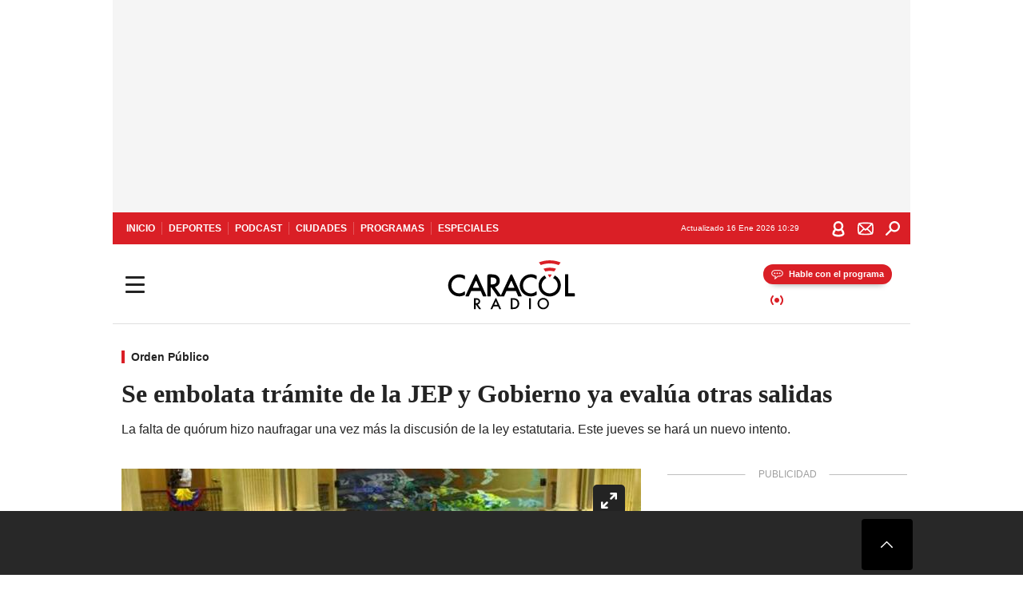

--- FILE ---
content_type: text/html; charset=utf-8
request_url: https://caracol.com.co/radio/2017/11/09/nacional/1510182706_569150.html
body_size: 36498
content:
<!DOCTYPE html><html lang="es"><head><meta charSet="utf-8"/><meta name="viewport" content="width=device-width, initial-scale=1.0, maximum-scale=5.0"/><meta http-equiv="X-UA-Compatible" content="ie=edge"/><meta name="google-site-verification" content="G2X5nOR8G3vXlNRwVmMbVxyTVTim2xrrwRbLIyKmlqc"/><meta name="format-detection" content="address=no;email=no,telephone:no"/><link rel="preload" href="https://caracol.com.co/resizer/v2/LY5MGO5SNNIUTDK3TAJEVNBB3Q.jpg?auth=a2f85ebb6148d5662f068dbc570c90f584856f1a9464e481da46de71e323b4f3&amp;width=650&amp;height=488&amp;quality=70&amp;smart=true" imagesrcset="https://caracol.com.co/resizer/v2/LY5MGO5SNNIUTDK3TAJEVNBB3Q.jpg?auth=a2f85ebb6148d5662f068dbc570c90f584856f1a9464e481da46de71e323b4f3&amp;width=288&amp;height=216&amp;quality=70&amp;smart=true 288w, https://caracol.com.co/resizer/v2/LY5MGO5SNNIUTDK3TAJEVNBB3Q.jpg?auth=a2f85ebb6148d5662f068dbc570c90f584856f1a9464e481da46de71e323b4f3&amp;width=343&amp;height=257&amp;quality=70&amp;smart=true 343w, https://caracol.com.co/resizer/v2/LY5MGO5SNNIUTDK3TAJEVNBB3Q.jpg?auth=a2f85ebb6148d5662f068dbc570c90f584856f1a9464e481da46de71e323b4f3&amp;width=382&amp;height=287&amp;quality=70&amp;smart=true 382w, https://caracol.com.co/resizer/v2/LY5MGO5SNNIUTDK3TAJEVNBB3Q.jpg?auth=a2f85ebb6148d5662f068dbc570c90f584856f1a9464e481da46de71e323b4f3&amp;width=650&amp;height=488&amp;quality=70&amp;smart=true 650w, https://caracol.com.co/resizer/v2/LY5MGO5SNNIUTDK3TAJEVNBB3Q.jpg?auth=a2f85ebb6148d5662f068dbc570c90f584856f1a9464e481da46de71e323b4f3&amp;width=736&amp;height=552&amp;quality=70&amp;smart=true 736w, https://caracol.com.co/resizer/v2/LY5MGO5SNNIUTDK3TAJEVNBB3Q.jpg?auth=a2f85ebb6148d5662f068dbc570c90f584856f1a9464e481da46de71e323b4f3&amp;width=768&amp;height=576&amp;quality=70&amp;smart=true 800w" imagesizes="(min-width:990px) 650px, calc(100vw - 32px)" as="image" fetchpriority="high"/><link rel="preload" as="font" href="/pf/resources/caracol-colombia/fonts/Lora/Lora-Bold.woff2?d=558&amp;mxId=00000000" type="font/woff2" crossorigin="anonymous"/><link rel="preload" as="font" href="/pf/resources/caracol-colombia/fonts/Poppins/Poppins-Regular.woff2?d=558&amp;mxId=00000000" type="font/woff2" crossorigin="anonymous"/><link rel="preload" as="font" href="/pf/resources/caracol-colombia/fonts/Poppins/Poppins-Bold.woff2?d=558&amp;mxId=00000000" type="font/woff2" crossorigin="anonymous"/><title>Trámite de la JEP en el senado Se embolata trámite de la JEP y Gobierno ya evalúa otras salidas : Se embolata trámite de la JEP y Gobierno ya evalúa otras salidas </title><meta name="lang" content="es"/><meta name="referrer" content="no-referrer-when-downgrade"/><meta name="robots" content="index, follow, noarchive"/><meta name="robots" content="max-video-preview:3"/><meta name="robots" content="max-image-preview:large"/><meta name="robots" content="max-snippet:-1"/><meta name="description" content="La falta de quórum hizo naufragar una vez más la discusión de la ley estatutaria. Este jueves se hará un nuevo intento."/><meta name="organization" content="Caracol Radio"/><meta property="article:modified_time" content="2017-11-09T08:09:48-05:00"/><meta property="article:published_time" content="2017-11-09T08:09:48-05:00"/><link rel="canonical" href="https://caracol.com.co/radio/2017/11/09/nacional/1510182706_569150.html"/><link rel="amphtml" href="https://caracol.com.co/radio/2017/11/09/nacional/1510182706_569150.html?outputType=amp"/><meta property="article:author" content="Caracol Radio"/><meta property="article:publisher" content="https://www.facebook.com/caracolradio/"/><meta property="article:section" content="Actualidad"/><meta property="article:tag" content="JEP"/><meta property="article:tag" content="OACP"/><meta property="article:tag" content="Proceso paz Colombia"/><meta property="article:tag" content="FARC"/><meta property="article:tag" content="Tribunales"/><meta property="article:tag" content="Conflicto Colombia"/><meta property="article:tag" content="Proceso paz"/><meta property="article:tag" content="Colombia"/><meta property="article:tag" content="Poder judicial"/><meta property="article:tag" content="Gobierno Colombia"/><meta property="article:tag" content="Guerrillas"/><meta property="article:tag" content="Conflictos armados"/><meta property="article:tag" content="Gobierno"/><meta property="article:tag" content="Guerra"/><meta property="article:tag" content="Grupos terroristas"/><meta property="article:tag" content="Sudamérica"/><meta property="article:tag" content="Latinoamérica"/><meta property="article:tag" content="Conflictos"/><meta property="article:tag" content="Terrorismo"/><meta property="article:tag" content="Administración Estado"/><meta property="article:tag" content="América"/><meta property="article:tag" content="Política"/><meta property="article:tag" content="Administración pública"/><meta property="article:tag" content="Justicia"/><link rel="alternate" href="https://caracol.com.co/arc/outboundfeeds/rss/category/actualidad?outputType=xml" type="application/rss+xml" title="RSS sobre Actualidad"/><meta property="og:title" content="Se embolata trámite de la JEP y Gobierno ya evalúa otras salidas"/><meta property="og:description" content="La falta de quórum hizo naufragar una vez más la discusión de la ley estatutaria. Este jueves se hará un nuevo intento."/><meta property="og:image" content="https://caracol.com.co/resizer/v2/https%3A%2F%2Fcloudfront-us-east-1.images.arcpublishing.com%2Fprisaradioco%2FLY5MGO5SNNIUTDK3TAJEVNBB3Q.jpg?auth=482e9c86a0e4b6662f12192cb03bf22591c80f9813969c7d79e1af89278fabc2&amp;height=450&amp;width=770&amp;quality=70&amp;smart=true"/><meta property="og:image:width" content="770"/><meta property="og:image:height" content="450"/><meta property="og:updated_time" content="2017-11-09T08:09:48-05:00"/><meta property="og:url" content="https://caracol.com.co/radio/2017/11/09/nacional/1510182706_569150.html"/><meta property="og:type" content="article"/><meta property="og:site_name" content="Caracol Radio"/><meta property="fb:app_id" content="229574677178613"/><meta property="twitter:card" content="summary_large_image"/><meta property="twitter:site" content="@CaracolRadio"/><meta name="twitter:title" content="Se embolata trámite de la JEP y Gobierno ya evalúa otras salidas"/><meta name="twitter:description" content="La falta de quórum hizo naufragar una vez más la discusión de la ley estatutaria. Este jueves se hará un nuevo intento."/><meta name="adUnit" property="adUnit" content="noticias/actualidad/orden-publico"/><script type="application/javascript" id="polyfill-script">if(!Array.prototype.includes||!(window.Object && window.Object.assign)||!window.Promise||!window.Symbol||!window.fetch){document.write('<script type="application/javascript" src="/pf/dist/engine/polyfill.js?d=558&mxId=00000000" defer=""><\/script>')}</script><script id="fusion-engine-react-script" type="application/javascript" src="/pf/dist/engine/react.js?d=558&amp;mxId=00000000" defer=""></script><script id="fusion-engine-combinations-script" type="application/javascript" src="/pf/dist/components/combinations/default.js?d=558&amp;mxId=00000000" defer=""></script><script id="fusion-spa-sw" type="application/javascript">if('serviceWorker' in navigator){window.addEventListener('load',function(){navigator.serviceWorker.register('/sw-spa.js?d=558&mxId=00000000')})}</script><link rel="shortcut icon" type="image/x-icon" href="/pf/resources/caracol-colombia/favicon.ico?d=558&amp;mxId=00000000"/><link rel="icon" type="image/x-icon" href="/pf/resources/caracol-colombia/favicon.ico?d=558&amp;mxId=00000000"/><link rel="apple-touch-icon" href="/pf/resources/caracol-colombia/touch-icon-iphone.png?d=558&amp;mxId=00000000"/><link rel="apple-touch-icon" sizes="152x152" href="/pf/resources/caracol-colombia/touch-icon-ipad.png?d=558&amp;mxId=00000000"/><link rel="apple-touch-icon" sizes="180x180" href="/pf/resources/caracol-colombia/touch-icon-iphone-retina.png?d=558&amp;mxId=00000000"/><link rel="apple-touch-icon" sizes="167x167" href="/pf/resources/caracol-colombia/touch-icon-ipad-retina.png?d=558&amp;mxId=00000000"/><style>@font-face{font-family:Lora;src:url("/pf/resources/caracol-colombia/fonts/Lora/Lora-Bold.eot?d=558&mxId=00000000");src:url("/pf/resources/caracol-colombia/fonts/Lora/Lora-Bold.eot?d=558&mxId=00000000#iefix") format("embedded-opentype"),url("/pf/resources/caracol-colombia/fonts/Lora/Lora-Bold.woff2?d=558&mxId=00000000") format("woff2"),url("/pf/resources/caracol-colombia/fonts/Lora/Lora-Bold.ttf?d=558&mxId=00000000") format("ttf");font-weight:700;font-style:normal;font-display:swap}@font-face{font-family:Lora;src:url("/pf/resources/caracol-colombia/fonts/Lora/Lora-SemiBold.eot?d=558&mxId=00000000");src:url("/pf/resources/caracol-colombia/fonts/Lora/Lora-SemiBold.eot?d=558&mxId=00000000#iefix") format("embedded-opentype"),url("/pf/resources/caracol-colombia/fonts/Lora/Lora-SemiBold.woff2?d=558&mxId=00000000") format("woff2"),url("/pf/resources/caracol-colombia/fonts/Lora/Lora-SemiBold.ttf?d=558&mxId=00000000") format("ttf");font-weight:600;font-style:normal;font-display:swap}@font-face{font-family:Lora;src:url("/pf/resources/caracol-colombia/fonts/Lora/Lora-Medium.eot?d=558&mxId=00000000");src:url("/pf/resources/caracol-colombia/fonts/Lora/Lora-Medium.eot?d=558&mxId=00000000#iefix") format("embedded-opentype"),url("/pf/resources/caracol-colombia/fonts/Lora/Lora-Medium.woff2?d=558&mxId=00000000") format("woff2"),url("/pf/resources/caracol-colombia/fonts/Lora/Lora-Medium.ttf?d=558&mxId=00000000") format("ttf");font-weight:500;font-style:normal;font-display:swap}@font-face{font-family:Lora;src:url("/pf/resources/caracol-colombia/fonts/Lora/Lora-Regular.eot?d=558&mxId=00000000");src:url("/pf/resources/caracol-colombia/fonts/Lora/Lora-Regular.eot?d=558&mxId=00000000#iefix") format("embedded-opentype"),url("/pf/resources/caracol-colombia/fonts/Lora/Lora-Regular.woff2?d=558&mxId=00000000") format("woff2"),url("/pf/resources/caracol-colombia/fonts/Lora/Lora-Regular.ttf?d=558&mxId=00000000") format("ttf");font-weight:400;font-style:normal;font-display:swap}@font-face{font-family:Poppins;src:url("/pf/resources/caracol-colombia/fonts/Poppins/Poppins-Black.eot?d=558&mxId=00000000");src:local("Poppins"),local("Poppins-Black"),url("/pf/resources/caracol-colombia/fonts/Poppins/Poppins-Black.eot?d=558&mxId=00000000#iefix") format("embedded-opentype"),url("/pf/resources/caracol-colombia/fonts/Poppins/Poppins-Black.woff2?d=558&mxId=00000000") format("woff2"),url("/pf/resources/caracol-colombia/fonts/Poppins/Poppins-Black.ttf?d=558&mxId=00000000") format("ttf");font-weight:900;font-style:normal;font-display:swap}@font-face{font-family:Poppins;src:url("/pf/resources/caracol-colombia/fonts/Poppins/Poppins-Black.eot?d=558&mxId=00000000");src:local("Poppins"),local("Poppins-BlackItalic"),url("/pf/resources/caracol-colombia/fonts/Poppins/Poppins-Black.eot?d=558&mxId=00000000#iefix") format("embedded-opentype"),url("/pf/resources/caracol-colombia/fonts/Poppins/Poppins-Black.woff2?d=558&mxId=00000000") format("woff2"),url("/pf/resources/caracol-colombia/fonts/Poppins/Poppins-Black.ttf?d=558&mxId=00000000") format("ttf");font-weight:900;font-style:italic;font-display:swap}@font-face{font-family:Poppins;src:url("/pf/resources/caracol-colombia/fonts/Poppins/Poppins-ExtraBold.eot?d=558&mxId=00000000");src:local("Poppins"),local("Poppins-ExtraBold"),url("/pf/resources/caracol-colombia/fonts/Poppins/Poppins-ExtraBold.eot?d=558&mxId=00000000#iefix") format("embedded-opentype"),url("/pf/resources/caracol-colombia/fonts/Poppins/Poppins-ExtraBold.woff2?d=558&mxId=00000000") format("woff2"),url("/pf/resources/caracol-colombia/fonts/Poppins/Poppins-ExtraBold.ttf?d=558&mxId=00000000") format("ttf");font-weight:800;font-style:normal;font-display:swap}@font-face{font-family:Poppins;src:url("/pf/resources/caracol-colombia/fonts/Poppins/Poppins-ExtraBold.eot?d=558&mxId=00000000");src:local("Poppins"),local("Poppins-ExtraBoldItalic"),url("/pf/resources/caracol-colombia/fonts/Poppins/Poppins-ExtraBold.eot?d=558&mxId=00000000#iefix") format("embedded-opentype"),url("/pf/resources/caracol-colombia/fonts/Poppins/Poppins-ExtraBold.woff2?d=558&mxId=00000000") format("woff2"),url("/pf/resources/caracol-colombia/fonts/Poppins/Poppins-ExtraBold.ttf?d=558&mxId=00000000") format("ttf");font-weight:800;font-style:italic;font-display:swap}@font-face{font-family:Poppins;src:url("/pf/resources/caracol-colombia/fonts/Poppins/Poppins-Bold.eot?d=558&mxId=00000000");src:local("Poppins"),local("Poppins-Bold"),url("/pf/resources/caracol-colombia/fonts/Poppins/Poppins-Bold.eot?d=558&mxId=00000000#iefix") format("embedded-opentype"),url("/pf/resources/caracol-colombia/fonts/Poppins/Poppins-Bold.woff2?d=558&mxId=00000000") format("woff2"),url("/pf/resources/caracol-colombia/fonts/Poppins/Poppins-Bold.ttf?d=558&mxId=00000000") format("ttf");font-weight:700;font-style:normal;font-display:swap}@font-face{font-family:Poppins;src:url("/pf/resources/caracol-colombia/fonts/Poppins/Poppins-Bold.eot?d=558&mxId=00000000");src:local("Poppins"),local("Poppins-BoldItalic"),url("/pf/resources/caracol-colombia/fonts/Poppins/Poppins-Bold.eot?d=558&mxId=00000000#iefix") format("embedded-opentype"),url("/pf/resources/caracol-colombia/fonts/Poppins/Poppins-Bold.woff2?d=558&mxId=00000000") format("woff2"),url("/pf/resources/caracol-colombia/fonts/Poppins/Poppins-Bold.ttf?d=558&mxId=00000000") format("ttf");font-weight:700;font-style:italic;font-display:swap}@font-face{font-family:Poppins;src:url("/pf/resources/caracol-colombia/fonts/Poppins/Poppins-SemiBold.eot?d=558&mxId=00000000");src:local("Poppins"),local("Poppins-SemiBold"),url("/pf/resources/caracol-colombia/fonts/Poppins/Poppins-SemiBold.eot?d=558&mxId=00000000#iefix") format("embedded-opentype"),url("/pf/resources/caracol-colombia/fonts/Poppins/Poppins-SemiBold.woff2?d=558&mxId=00000000") format("woff2"),url("/pf/resources/caracol-colombia/fonts/Poppins/Poppins-SemiBold.ttf?d=558&mxId=00000000") format("ttf");font-weight:600;font-style:normal;font-display:swap}@font-face{font-family:Poppins;src:url("/pf/resources/caracol-colombia/fonts/Poppins/Poppins-SemiBold.eot?d=558&mxId=00000000");src:local("Poppins"),local("Poppins-SemiBoldItalic"),url("/pf/resources/caracol-colombia/fonts/Poppins/Poppins-SemiBold.eot?d=558&mxId=00000000#iefix") format("embedded-opentype"),url("/pf/resources/caracol-colombia/fonts/Poppins/Poppins-SemiBold.woff2?d=558&mxId=00000000") format("woff2"),url("/pf/resources/caracol-colombia/fonts/Poppins/Poppins-SemiBold.ttf?d=558&mxId=00000000") format("ttf");font-weight:600;font-style:italic;font-display:swap}@font-face{font-family:Poppins;src:url("/pf/resources/caracol-colombia/fonts/Poppins/Poppins-Medium.eot?d=558&mxId=00000000");src:local("Poppins"),local("Poppins-Medium"),url("/pf/resources/caracol-colombia/fonts/Poppins/Poppins-Medium.eot?d=558&mxId=00000000#iefix") format("embedded-opentype"),url("/pf/resources/caracol-colombia/fonts/Poppins/Poppins-Medium.woff2?d=558&mxId=00000000") format("woff2"),url("/pf/resources/caracol-colombia/fonts/Poppins/Poppins-Medium.ttf?d=558&mxId=00000000") format("ttf");font-weight:500;font-style:normal;font-display:swap}@font-face{font-family:Poppins;src:url("/pf/resources/caracol-colombia/fonts/Poppins/Poppins-Medium.eot?d=558&mxId=00000000");src:local("Poppins"),local("Poppins-MediumItalic"),url("/pf/resources/caracol-colombia/fonts/Poppins/Poppins-Medium.eot?d=558&mxId=00000000#iefix") format("embedded-opentype"),url("/pf/resources/caracol-colombia/fonts/Poppins/Poppins-Medium.woff2?d=558&mxId=00000000") format("woff2"),url("/pf/resources/caracol-colombia/fonts/Poppins/Poppins-Medium.ttf?d=558&mxId=00000000") format("ttf");font-weight:500;font-style:italic;font-display:swap}@font-face{font-family:Poppins;src:url("/pf/resources/caracol-colombia/fonts/Poppins/Poppins-Regular.eot?d=558&mxId=00000000");src:local("Poppins"),local("Poppins-Regular"),url("/pf/resources/caracol-colombia/fonts/Poppins/Poppins-Regular.eot?d=558&mxId=00000000#iefix") format("embedded-opentype"),url("/pf/resources/caracol-colombia/fonts/Poppins/Poppins-Regular.woff2?d=558&mxId=00000000") format("woff2"),url("/pf/resources/caracol-colombia/fonts/Poppins/Poppins-Regular.ttf?d=558&mxId=00000000") format("ttf");font-weight:400;font-style:normal;font-display:swap}@font-face{font-family:Poppins;src:url("/pf/resources/caracol-colombia/fonts/Poppins/Poppins-Italic.eot?d=558&mxId=00000000");src:local("Poppins"),local("Poppins-Italic"),url("/pf/resources/caracol-colombia/fonts/Poppins/Poppins-Italic.eot?d=558&mxId=00000000#iefix") format("embedded-opentype"),url("/pf/resources/caracol-colombia/fonts/Poppins/Poppins-Italic.woff2?d=558&mxId=00000000") format("woff2"),url("/pf/resources/caracol-colombia/fonts/Poppins/Poppins-Italic.ttf?d=558&mxId=00000000") format("ttf");font-weight:400;font-style:italic;font-display:swap}@font-face{font-family:Poppins;src:url("/pf/resources/caracol-colombia/fonts/Poppins/Poppins-Light.eot?d=558&mxId=00000000");src:local("Poppins"),local("Poppins-Light"),url("/pf/resources/caracol-colombia/fonts/Poppins/Poppins-Light.eot?d=558&mxId=00000000#iefix") format("embedded-opentype"),url("/pf/resources/caracol-colombia/fonts/Poppins/Poppins-Light.woff2?d=558&mxId=00000000") format("woff2"),url("/pf/resources/caracol-colombia/fonts/Poppins/Poppins-Light.ttf?d=558&mxId=00000000") format("ttf");font-weight:300;font-style:normal;font-display:swap}@font-face{font-family:Poppins;src:url("/pf/resources/caracol-colombia/fonts/Poppins/Poppins-LightItalic.eot?d=558&mxId=00000000");src:local("Poppins"),local("Poppins-LightItalic"),url("/pf/resources/caracol-colombia/fonts/Poppins/Poppins-LightItalic.eot?d=558&mxId=00000000#iefix") format("embedded-opentype"),url("/pf/resources/caracol-colombia/fonts/Poppins/Poppins-LightItalic.woff2?d=558&mxId=00000000") format("woff2"),url("/pf/resources/caracol-colombia/fonts/Poppins/Poppins-LightItalic.ttf?d=558&mxId=00000000") format("ttf");font-weight:300;font-style:normal;font-display:swap}@font-face{font-family:Poppins;src:url("/pf/resources/caracol-colombia/fonts/Poppins/Poppins-ExtraLight.eot?d=558&mxId=00000000");src:local("Poppins"),local("Poppins-ExtraLight"),url("/pf/resources/caracol-colombia/fonts/Poppins/Poppins-ExtraLight.eot?d=558&mxId=00000000#iefix") format("embedded-opentype"),url("/pf/resources/caracol-colombia/fonts/Poppins/Poppins-ExtraLight.woff2?d=558&mxId=00000000") format("woff2"),url("/pf/resources/caracol-colombia/fonts/Poppins/Poppins-ExtraLight.ttf?d=558&mxId=00000000") format("ttf");font-weight:200;font-style:normal;font-display:swap}@font-face{font-family:Poppins;src:url("/pf/resources/caracol-colombia/fonts/Poppins/Poppins-Thin.eot?d=558&mxId=00000000");src:local("Poppins"),local("Poppins-Thin"),url("/pf/resources/caracol-colombia/fonts/Poppins/Poppins-Thin.eot?d=558&mxId=00000000#iefix") format("embedded-opentype"),url("/pf/resources/caracol-colombia/fonts/Poppins/Poppins-Thin.woff2?d=558&mxId=00000000") format("woff2"),url("/pf/resources/caracol-colombia/fonts/Poppins/Poppins-Thin.ttf?d=558&mxId=00000000") format("ttf");font-weight:100;font-style:normal;font-display:swap}.c-s>div:empty{padding:0}.lead-art .bt-am{position:absolute;width:40px;height:40px;top:calc((100vw - 32px) * .75 - 60px);right:20px;background:url(/pf/resources/caracol-colombia/img/ico-fs.svg?d=558&mxId=00000000) 50%/20px no-repeat #232323;border-radius:5px;text-indent:-9999px}.cnt-byline>div .au-tw{background:url(/pf/resources/caracol-colombia/img/ico-tw-cl1.svg?d=558&mxId=00000000) 50% no-repeat;text-indent:-9999px;display:inline-block;margin-left:4px;width:20px}.cnt-byline img{border-radius:50%;background-color:#fff;height:30px;width:30px;float:left;margin:0 6px 0 0}.cnt-txt .loc{font-weight:700;display:inline-block;margin-bottom:0}.cnt-txt .loc:after{content:"\2022";padding:0 5px}.cnt-txt .loc+p{display:inline}.cnt-txt .loc+p+*{margin-top:15px}.cnt-txt li{font:16px/24px Poppins,Arial,Helvetica Neue,Helvetica,sans-serif}.cnt-txt>ul{counter-reset:section;margin-bottom:15px}.cnt-txt>ul li{padding:0 0 8px 28px;position:relative}.cnt-txt>ul li:before{content:"";width:7px;height:7px;border-radius:50%;background:#da1f26;display:block;position:absolute;left:7px;top:8px}@font-face{font-family:sourcesans;src:url(//cr00.epimg.net/especiales/arcsites/car/fonts/sourcesanspro-regular.woff2) format("woff2"),url(//cr00.epimg.net/especiales/arcsites/car/fonts/sourcesanspro-regular.woff) format("woff");font-weight:500;font-style:normal;font-display:swap}@font-face{font-family:sourcesans;src:url(//cr00.epimg.net/especiales/arcsites/car/fonts/sourcesanspro-semibold.woff2) format("woff2"),url(//cr00.epimg.net/especiales/arcsites/car/fonts/sourcesanspro-semibold.woff) format("woff");font-weight:600;font-style:normal;font-display:swap}@font-face{font-family:sourcesans;src:url(//cr00.epimg.net/especiales/arcsites/car/fonts/sourcesanspro-bold.woff2) format("woff2"),url(//cr00.epimg.net/especiales/arcsites/car/fonts/sourcesanspro-bold.woff) format("woff");font-weight:700;font-style:normal;font-display:swap}@media (min-width:768px){footer .c-sn{height:80px;margin-left:20px}footer .c-sn li{min-width:126px;max-width:126px;margin:0}footer .c-sn a{font:700 20px/32px Poppins,Arial,Helvetica Neue,Helvetica,sans-serif;-webkit-box-orient:horizontal;-webkit-box-direction:normal;flex-direction:row}footer .c-sn a:before{margin:0 8px 0 0}footer .c-ln{height:48px;padding:0}footer .c-ln li{margin:0}footer .c-ln a{padding:0 15px}.cnt-buscador-emisoras{padding:8px 0}.cnt-buscador-emisoras>div:not(.cnt-cabecera){width:calc(100% - 58px);height:384px;overflow:auto;overflow-x:hidden;margin:16px 0 0}.cnt-buscador-emisoras .buscador-emisora{width:calc(100% - 16px);background:#f5f5f5;height:82px;margin:0 auto;padding-top:0}.cnt-buscador-emisoras .buscador-emisora form{background:#fff}.cnt-buscador-emisoras .buscador-emisora button{width:50px;height:50px;text-indent:-9999px;background:url("/pf/resources/caracol-colombia/img/player-permanente/ico-lupa.svg?d=558&mxId=00000000") 50%/15px no-repeat}.cnt-buscador-emisoras .buscador-emisora input::-webkit-input-placeholder{color:#232323}.cnt-buscador-emisoras .buscador-emisora input::-moz-placeholder{color:#232323}.cnt-buscador-emisoras .buscador-emisora input:-ms-input-placeholder,.cnt-buscador-emisoras .buscador-emisora input::-ms-input-placeholder{color:#232323}.cnt-buscador-emisoras .cnt-resultados{max-width:40%;margin-left:30%;margin-top:24px}.cnt-buscador-emisoras .cnt-resultados .tit,.cnt-buscador-emisoras .cnt-resultados li,.cnt-buscador-emisoras .cnt-resultados>p{height:50px}.cnt-buscador-emisoras .cnt-resultados>p{margin-left:0}.cnt-interaccion{margin-top:25px}}@media (min-width:990px){.c-s>div.mh266-100{min-height:266px}.c-d .cnt-publi{display:block}.cnt-buscador-emisoras{background:#fff;z-index:101}.cnt-buscador-emisoras>button{position:absolute;text-indent:-9999px;width:50px;height:50px;border-radius:8px;background:url("/pf/resources/caracol-colombia/img/player-permanente/ico-fullscreen.svg?d=558&mxId=00000000") 50% no-repeat #f5f5f5;top:16px;right:8px}.cnt-buscador-emisoras>div:not(.cnt-cabecera){height:320px}.cnt-buscador-emisoras .cnt-resultados>p{width:250px;margin-left:calc(100% - 250px)}.c-i{max-width:650px}.c-d{max-width:300px}.bcrumb{margin-top:14px}.cint{padding-top:12px}}@media (min-width:990px) and (max-width:1366px){.lead-art .bt-am{top:20px}}@media (min-width:1025px){.lead-art .bt-am{top:20px;opacity:0}}@media (max-width:989px){body{max-width:100vw}.c-s>div{padding:0}.c-s .c-opc ul,.c-s nav,.c-s>div>div:before{display:none}.c-s .c-opc p{padding:0;line-height:20px}.c-s header>div:first-child{-webkit-box-pack:center;justify-content:center}.c-h-p{height:64px;-webkit-box-shadow:0 2px 4px 0 rgba(0,0,0,.1);box-shadow:0 2px 4px 0 rgba(0,0,0,.1)}.c-h-p .logo{width:103px;height:26px;left:41px;-webkit-transform:none;transform:none}.c-h-p .ondirect{display:none}.c-h-p div{margin:0}.c-h-d{height:74px}.c-sab{background:linear-gradient(90deg,#fff,#fff 269px,#ddd 270px,hsla(0,0%,93%,.99) 271px,hsla(0,0%,93%,.99));max-height:calc(100vh - 166px);min-height:calc(100vh - 166px);overflow-y:scroll}.c-sab .c-i-sab{flex-wrap:nowrap;-webkit-box-flex:1;flex-grow:1;min-height:auto}.c-sab .opc{-webkit-box-ordinal-group:2;order:1;min-height:55px}.c-sab .dto{-webkit-box-ordinal-group:3;order:2;width:267px;margin:0;padding:12px 16px 0;position:relative;border-bottom:1px solid #ddd}.c-sab .dto>div{position:static;-webkit-transform:none;transform:none;text-align:left;padding:8px 0;display:-webkit-box;display:flex;-webkit-box-align:start;align-items:flex-start;-webkit-box-orient:vertical;-webkit-box-direction:normal;flex-direction:column}.c-sab .dto>div a{display:inline-block;margin:0 0 8px;color:#000}.c-sab .dto>p{background:url(https://cadenaser00.epimg.net/pf/resources/caracol-colombia/img/ico-di-cl1.svg) 0 50%/20px no-repeat;text-align:left;font:700 16px/24px Poppins,Arial,Helvetica Neue,Helvetica,sans-serif;color:#000}.c-sab .pdc{-webkit-box-ordinal-group:4;order:3;width:250px;margin:0}.c-sab .pdc>div{display:none}.c-sab .c-mnu{max-width:100%}.c-sab .c-mnu li:not(:last-child){font:300 12px/36px Poppins,Arial,Helvetica Neue,Helvetica,sans-serif}.c-sab .c-mnu>p{background:url(/pf/resources/caracol-colombia/img/ico-sig-cl1.svg?d=558&mxId=00000000) calc(100% - 16px) 50% no-repeat}.c-sab .mnu{-webkit-box-ordinal-group:5;order:4;width:250px}.c-sab .otr{-webkit-box-ordinal-group:6;order:5;width:250px;margin:0;-webkit-box-shadow:none;box-shadow:none}.c-sab .otr,.c-sab .otr div p{display:none}.c-sab .otr>div{-webkit-box-orient:vertical;-webkit-box-direction:normal;flex-direction:column}.c-sab .otr div li{margin:16px 8px 0 0}.c-sab .otr div a{width:36px;height:36px;background-size:16px}.c-sab .otr div a.fb,.c-sab .otr div a.tw{background-size:20px}.c-sab .l-par li:not(:nth-child(2)){display:none}.c-sab .c-par{height:auto;margin-top:16px}.c-sab .c-par+p{display:none}.c-sab .c-par a,.c-sab .c-par p{max-width:calc(100% - 20px)!important}.c-sab .c-mnu .n1,.c-sab .rec>p{display:none}.c-sab .o-ops{border:0;border-bottom:1px solid #ddd;margin:15px 0 0;padding:18px 16px 8px;position:relative}.c-sab .o-ops:before{content:"";position:absolute;top:0;left:16px;width:235px;height:1px;border:1px dashed #dfdfdf}.c-emi{top:20px;height:calc(100% - 20px)}.c-emi .cnt-buscador-emisoras{width:100vw}.c-emi .cnt-buscador-emisoras>button{top:13px}.c-emi .cnt-buscador-emisoras>div:last-child{max-width:100%;width:100%}.c-emi .cnt-buscador-emisoras .cnt-resultados{margin-left:20px}.c-emi .cnt-buscador-emisoras ul{-webkit-box-orient:vertical;-webkit-box-direction:normal;flex-direction:column}.c-emi .cnt-buscador-emisoras li,.c-emi .cnt-buscador-emisoras li.tit{min-width:0;max-width:none}}@media (max-width:600px){.c-h-d{height:74px}.c-sab{margin:0}.c-sab .dto{left:0}.c-sab .c-mnu>a,.c-sab .c-mnu>p{font:600 14px/14px Poppins,Arial,Helvetica Neue,Helvetica,sans-serif;margin-top:7px}.c-sab .mnu-ul li:not(:last-child){margin-bottom:6px}.c-sab .c-mnu ul#\/actualidad li a,.c-sab .c-mnu ul#\/ciudades li a,.c-sab .c-mnu ul#\/deportes li a,.c-sab .c-mnu ul#\/viajes li a,.c-sab .c-mnu ul#\/vida li a{padding:0}.c-sab .otr,.c-sab .pdc div,.cnt-byline>div:before{display:none}.cnt-byline>div p a.aw-wb{display:inline-block;width:80%;overflow:hidden;text-overflow:ellipsis;white-space:nowrap;height:30px}.cnt-byline>div p a.au-tw{width:20px;height:30px}.cnt-byline span.a_ti{margin:0 0 0 45px}.c-i .cnt-byline{display:flexlock;margin:10px 0;position:relative;min-height:36px;padding:0;flex-wrap:wrap;-webkit-box-align:end;align-items:flex-end}.c-i .cnt-byline>div p{width:100%;position:relative;padding:0}.c-i .cnt-byline>div p a.aw-wb{line-height:24px;height:24px}.c-i .cnt-byline>div p a.au-tw{height:24px;position:absolute}.c-i .cnt-byline span.a_ti{line-height:28px;margin:0;position:absolute;top:0}body.noticia .c-i .cnt-byline,body.noticia .c-i .cnt-byline>div{display:inline-block;width:100%}body.noticia .c-i .cnt-byline>div p{width:100%;height:40px}body.noticia .c-i .cnt-byline>div p a.aw-wb{width:50%}body.noticia .c-i .cnt-byline span.a_ti{line-height:20px;margin:0;position:relative;top:0}.ult{display:none}}html{line-height:1.15;-webkit-text-size-adjust:100%}main{display:block}h1{font-size:2em}a{background-color:transparent;text-decoration:none;color:#232323}b{font-weight:bolder}img{border-style:none;max-width:100%;display:block;height:auto}button,input{font-family:inherit;font-size:100%;line-height:1.15;margin:0;overflow:visible}button{text-transform:none;-webkit-appearance:button;border:0}button::-moz-focus-inner{border-style:none;padding:0}[type=search]{-webkit-appearance:textfield;outline-offset:-2px}[type=search]::-webkit-search-decoration{-webkit-appearance:none}::-webkit-file-upload-button{-webkit-appearance:button;font:inherit}html{box-sizing:border-box;-moz-box-sizing:border-box;-webkit-box-sizing:border-box;font-size:100%}*,:after,:before{box-sizing:inherit;-moz-box-sizing:inherit;-webkit-box-sizing:inherit;-webkit-box-sizing:border-box;box-sizing:border-box}body,figure,h1,h3,p,ul{margin:0;padding:0}ul{list-style-type:none;overflow:visible;counter-reset:olcont}ul li{margin:0;padding:0;counter-increment:olcont}input{background-color:transparent;background-image:none;border:0;font-size:16px;padding:0}body,button,input{font-synthesis:none;-moz-font-feature-settings:"kern";-webkit-font-smoothing:antialiased;-moz-osx-font-smoothing:grayscale}@-webkit-keyframes ellipsis-dot{25%{content:""}50%{content:"."}75%{content:".."}to{content:"..."}}@keyframes ellipsis-dot{25%{content:""}50%{content:"."}75%{content:".."}to{content:"..."}}@-webkit-keyframes spin{to{-webkit-transform:rotate(0);transform:rotate(1turn)}}@keyframes spin{to{-webkit-transform:rotate(0);transform:rotate(1turn)}}p{font:16px/24px Poppins,Arial,Helvetica Neue,Helvetica,sans-serif}:active,:focus{outline:0}button:-moz-focusring{outline:0}#fusion-app{width:100%;margin:0 auto;padding:0}.c-s>div{background:#f5f5f5;padding:8px 0;-webkit-box-pack:center;justify-content:center}.c-s>div,.c-s>div>div{position:relative;display:-webkit-box;display:flex}.c-s>div>div:before{content:"";width:24px;height:100%;background:#bfbfbf;left:-24px;top:0;display:none;position:absolute}.c-s>div>div:after{content:"PUBLICIDAD";position:absolute;left:-18px;top:85px;-webkit-transform-origin:left top;transform-origin:left top;-webkit-transform:rotate(270deg);transform:rotate(270deg);font-size:12px;letter-spacing:1px;color:#9f9f9f;display:none}.cnt-publi div#caracol_gpt-MPU1{height:600px;width:auto}.cnt-publi{position:relative;padding:23px 0 16px;text-align:center;display:-webkit-box;display:flex;-webkit-box-pack:center;justify-content:center}.cnt-publi:before{content:"";background:#bfbfbf;width:100%;height:1px;position:absolute;top:7px;left:0;display:block}.cnt-publi:after{content:"PUBLICIDAD";font:12px/15px Poppins,Arial,Helvetica Neue,Helvetica,sans-serif;color:#9f9f9f;position:absolute;top:0;left:50%;-webkit-transform:translateX(-50%);transform:translateX(-50%);background:#fff;padding:0 16px}.c-s>div.mh266-100{min-height:100px}.cnt-data-art>aside{width:100%;max-width:650px}footer{padding-bottom:82px;background:#fafafa;border-top:1px solid #eeeff2;margin-bottom:110px}footer>ul{display:-webkit-box;display:flex;-webkit-box-pack:center;justify-content:center;-webkit-box-align:center;align-items:center}footer .c-sn{height:102px}footer .c-sn li{max-width:16.5%;min-width:16.5%;margin:0}footer .c-sn a{font:700 14px/16px Poppins,Arial,Helvetica Neue,Helvetica,sans-serif;-webkit-box-orient:vertical;-webkit-box-direction:normal;flex-direction:column;-webkit-box-align:center;align-items:center;color:#9f9f9f;display:-webkit-box;display:flex}footer .c-sn a:before{content:" ";background:url(https://cr00.epimg.net/especiales/img-arc/caracol-colombia/ico-tw-cl1.svg) 50%/16px no-repeat #fff;width:32px;height:32px;border-radius:8px;display:block;margin:0 0 4px;border:4px solid #da1f26;padding:14px}footer .c-sn a.fb:before{background-image:url(https://cr00.epimg.net/especiales/img-arc/caracol-colombia/ico-fb-cl1.svg)}footer .c-sn a.in:before{background-image:url(https://cr00.epimg.net/especiales/img-arc/caracol-colombia/ico-ig-cl1.svg)}footer .c-sn a.tt:before{background-image:url(https://cr00.epimg.net/especiales/img-arc/caracol-colombia/ico-tt-cl1.svg)}footer .c-sn a.yt:before{background-image:url(https://cr00.epimg.net/especiales/img-arc/caracol-colombia/ico-yt-cl1.svg)}footer .c-ln{flex-wrap:wrap;height:auto!important;padding:2px 0!important}footer .c-ln li{border-right:1px solid #9f9f9f;margin:4px 0}footer .c-ln li:last-child{border:0}footer .c-ln a{font:12px/16px Poppins,Arial,Helvetica Neue,Helvetica,sans-serif;color:#232323;padding:0 12px;display:block}footer ul.socio{padding:10px 0;background:#efefef;margin-bottom:12px}footer ul.socio li{min-width:130px;max-width:130px;margin:0 14px;text-align:center}footer ul.socio li img{height:40px;margin:0 auto;opacity:.65}footer ul.socio li span{padding:20px 0;color:#9f9f9f;font-size:12px}.c-pl-a .c-op,.c-pl-a .c-sh{-webkit-box-pack:end;justify-content:flex-end;padding-right:52px}.c-pl-a .c-sh li button.bt-em,.c-pl-a .c-sh p{display:none}.c-pl-a .bt-pp{min-width:56px;max-width:56px;min-height:56px;max-height:56px;background:url(/pf/resources/caracol-colombia/img/ico-pl.svg?d=558&mxId=00000000) 50%/12px no-repeat #232323;border:8px solid #9f9f9f;text-indent:-9999px;display:block;border-radius:50px;z-index:10}.c-pl-a .bt-op{min-width:24px;max-width:24px;width:24px;height:24px;text-indent:-9999px;position:absolute;right:0;top:0;background:url("/pf/resources/caracol-colombia/img/player-permanente/ico-opc-blanco.svg?d=558&mxId=00000000") 50%/16px no-repeat #232323;border-radius:4px;padding:0}.c-pl-a.car .tit,.c-pl-a.rep .tit{display:none}.c-pl-a.car .tim,.c-pl-a.rep .tim{position:absolute;right:0;bottom:0;color:#fff;line-height:13px}.c-pl-a.car .bt-pp{background:url("/pf/resources/caracol-colombia/img/ico-ldn.svg?d=558&mxId=00000000") 50% no-repeat #424242;-webkit-animation:1s linear infinite spin;animation:1s linear infinite spin;overflow:hidden;border-color:#424242}.c-pl-a.rep .bt-pp{background:url(/pf/resources/caracol-colombia/img/ico-pa-cl1.svg?d=558&mxId=00000000) 50%/12px no-repeat #da1f26;border-color:#fff}.c-pl-a.rep .tim{bottom:16px;right:16px;line-height:24px}.c-pl-a.pl-i{position:relative}.c-pl-a.pl-i .bt-pp{position:absolute;left:8px;bottom:8px}.c-pl-a.pl-i .bt-op{right:8px;top:8px}.c-pl-a.pl-i .tim,.c-pl-a.pl-i .tit{font:12px/24px Poppins,Arial,Helvetica Neue,Helvetica,sans-serif;color:#fff;background:#232323;padding:0 8px;position:absolute;display:block}.c-pl-a.pl-i .tit{border-left:4px solid #fff;left:8px;max-width:calc(100% - 48px);white-space:nowrap;text-overflow:ellipsis;overflow:hidden;top:8px;border-radius:0 4px 4px 0}.c-pl-a.pl-i .tim{right:8px;border-radius:4px;bottom:auto}.c-pl-a.pl-i .c-on{position:absolute;left:72px;bottom:8px;width:calc(100% - 190px);height:48px;background:url(/pf/resources/caracol-colombia/img/vumetro/blanco-48.png?d=558&mxId=00000000) repeat-x}.c-pl-a.pl-i.rep .c-on span{position:absolute;left:0;top:0;height:100%;width:0;background:url(/pf/resources/caracol-colombia/img/vumetro/amarillo-48.png?d=558&mxId=00000000) no-repeat;display:block}.c-pl-a{overflow:hidden}.c-op,.c-sh{position:absolute;width:100%;height:0;background:#282828;overflow:hidden;left:0;top:0;display:-webkit-box;display:flex;-webkit-box-pack:center;justify-content:center;-webkit-box-align:center;align-items:center}.c-op>button,.c-sh>button{position:absolute;top:20px;right:20px;width:22px;height:22px;background:url("/pf/resources/caracol-colombia/img/ico-x.svg?d=558&mxId=00000000") 50% no-repeat;text-indent:-9999px}.c-op ul,.c-sh ul{display:-webkit-box;display:flex}.c-op li,.c-sh li{margin-left:5px}.c-op li button,.c-sh li button{width:40px;height:40px;text-indent:-9999px;display:block}.c-op li button{background:url("/pf/resources/caracol-colombia/img/ico-sh.svg?d=558&mxId=00000000") 50% no-repeat #232323;border-radius:8px}.c-sh>div:nth-of-type(2){display:none}.c-sh p{font:700 18px/42px Poppins,Arial,Helvetica Neue,Helvetica,sans-serif;color:#fff;text-align:center}.c-sh p:last-child{font:14px/18px Poppins,Arial,Helvetica Neue,Helvetica,sans-serif;padding:0 16px}.c-sh li button{border-radius:50px;background:url(/pf/resources/caracol-colombia/img/ico-fb.svg?d=558&mxId=00000000) 50% no-repeat #314299}.c-sh li button.bt-tw{background:url(/pf/resources/caracol-colombia/img/ico-tw.svg?d=558&mxId=00000000) 50% no-repeat #101418}.c-sh li button.bt-li{background:url(/pf/resources/caracol-colombia/img/ico-li.svg?d=558&mxId=00000000) 50% no-repeat #0086d7}.c-sh li button.bt-wh{background:url(/pf/resources/caracol-colombia/img/ico-wh.svg?d=558&mxId=00000000) 50%/16px no-repeat #0a9b34}.c-sh li button.bt-em{background:url(/pf/resources/caracol-colombia/img/ico-em.svg?d=558&mxId=00000000) 50%/16px no-repeat #424242}.cnt-buscador-emisoras>button{display:none}.cnt-buscador-emisoras .buscador-emisora{padding:16px 0;background:#fff;-webkit-box-ordinal-group:3;order:2}.cnt-buscador-emisoras .buscador-emisora form{background:#f5f5f5;border-radius:8px;display:-webkit-box;display:flex}.cnt-buscador-emisoras .buscador-emisora button{width:64px;height:64px;text-indent:-9999px;background:url("/pf/resources/caracol-colombia/img/player-permanente/ico-lupa.svg?d=558&mxId=00000000") 50% no-repeat}.cnt-buscador-emisoras .buscador-emisora input{font:18px/48px Poppins,Arial,Helvetica Neue,Helvetica,sans-serif;color:#232323;width:calc(100% - 64px)}.cnt-buscador-emisoras .buscador-emisora input::-webkit-input-placeholder{color:#8c8d97}.cnt-buscador-emisoras .buscador-emisora input::-moz-placeholder{color:#8c8d97}.cnt-buscador-emisoras .buscador-emisora input:-ms-input-placeholder,.cnt-buscador-emisoras .buscador-emisora input::-ms-input-placeholder{color:#8c8d97}.cnt-buscador-emisoras .cnt-resultados{-webkit-box-ordinal-group:2;order:1}.cnt-buscador-emisoras .cnt-resultados>p{height:50px;font:18px/24px Poppins,Arial,Helvetica Neue,Helvetica,sans-serif;color:#da1f26;padding-left:40px;background:url("/pf/resources/caracol-colombia/img/player-permanente/ico-directociudad.svg?d=558&mxId=00000000") 0 50% no-repeat;-webkit-box-align:center;align-items:center;display:-webkit-box;display:flex}.cnt-buscador-emisoras .cnt-resultados ul{margin:18px 0;display:grid;grid-template-columns:1fr 1fr;gap:16px}.cnt-buscador-emisoras .cnt-resultados li{height:34px;-webkit-box-align:center;align-items:center;display:-webkit-box;display:flex}.cnt-buscador-emisoras .cnt-resultados li a{font:18px/24px Poppins,Arial,Helvetica Neue,Helvetica,sans-serif;display:block;color:#282828;padding-left:40px;background:url("/pf/resources/caracol-colombia/img/player-permanente/ico-emisora-off.svg?d=558&mxId=00000000") 0 50% no-repeat}.cnt-buscador-emisoras .cnt-resultados .tit{height:35px;display:grid;-webkit-box-align:center;align-items:center}.cnt-buscador-emisoras .cnt-resultados .tit span{font:25px/39px Poppins,Arial,Helvetica Neue,Helvetica,sans-serif;color:#8c8d97}.cnt-buscador-emisoras .cnt-resultados .tit span:first-child{display:none}.cnt-buscador-emisoras .cnt-resultados .tit span:nth-child(2){font:700 18px/25px Poppins,Arial,Helvetica Neue,Helvetica,sans-serif;color:#282828}.inf .cnt-buscador-emisoras>div:not(.cnt-cabecera){display:-webkit-box;display:flex;-webkit-box-orient:vertical;-webkit-box-direction:normal;flex-direction:column}.c-s header{width:100%}.c-s header>div:first-child{background:#da1f26}.c-s header>div:nth-child(-n+2){display:-webkit-box;display:flex}.c-s header>div:not(:last-child){-webkit-box-pack:justify;justify-content:space-between;padding:0 calc(50vw - 510px)}.c-s header>div.menu,.c-s nav ul{display:-webkit-box;display:flex}.c-s nav ul{padding:0 8px}.c-s nav a{display:block;font:700 12px/40px Poppins,Arial,Helvetica Neue,Helvetica,sans-serif;color:#fff;padding:0 8px 0 9px;position:relative;text-transform:uppercase}.c-s nav a:before{content:"";display:block;width:1px;height:16px;position:absolute;left:0;top:12px;background:hsla(0,0%,100%,.25)}.c-s nav li:first-child a:before{display:none}.c-s .c-opc{display:-webkit-box;display:flex}.c-s .c-opc p{color:#fff;font:10px/40px Poppins,Arial,Helvetica Neue,Helvetica,sans-serif;padding-right:4px}.c-s .c-opc ul{display:-webkit-box;display:flex;margin:0 5px 0 28px}.c-s .c-opc a,.c-s .c-opc button{border:0;height:40px;width:34px;background:#da1f26;color:#da1f26;display:block}.c-s .c-opc button span{display:block;text-indent:-9999px;height:40px;background:url(/pf/resources/caracol-colombia/img/ico-usu-wh.svg?d=558&mxId=00000000) 50%/20px no-repeat}.c-s .c-opc button{position:relative}.c-s .c-opc a{text-indent:-9999px;background:url(/pf/resources/caracol-colombia/img/ico-news-cl9.svg?d=558&mxId=00000000) 50%/20px no-repeat}.c-s .c-opc a.srch{background-image:url(/pf/resources/caracol-colombia/img/ico-se-wh.svg?d=558&mxId=00000000);background-size:18px}.c-s{margin-bottom:16px}.c-s>div.mh266-100,.c-s>header{max-width:998px;margin:0 auto}.c-s>header{width:100%;top:0;z-index:11}.c-s>header>div .c-h-p,.c-s>header>div:not(:last-child){padding:0}.c-s .c-opc a.nws,.c-s .opc a.nws{text-indent:-9999px;background:url(/pf/resources/caracol-colombia/img/ico-news-wh.svg?d=558&mxId=00000000) 50%/20px no-repeat}.c-h-p{height:100px;-webkit-box-align:center;align-items:center;border-bottom:1px solid #dfdfdf;width:100%;background:#fff;position:absolute;top:0;left:0;-webkit-box-pack:justify;justify-content:space-between;padding:0 calc(50vw - 510px);display:-webkit-box;display:flex}.c-h-p .logo{width:160px;height:72px;background:url(/pf/resources/caracol-colombia/img/logocar.svg?d=558&mxId=00000000) 50%/contain no-repeat;text-indent:-9999px;display:block;position:absolute;left:50%;-webkit-transform:translateX(-50%);transform:translateX(-50%)}.c-h-p>button{padding:20px 16px;width:56px;height:64px;text-indent:-9999px;background:0 0;margin-top:-2px}.c-h-p>button span{color:#fff}.c-h-p>button span,.c-h-p>button span:after,.c-h-p>button span:before{border-radius:1px;height:3px;width:24px;background:#232323;position:absolute;display:block}.c-h-p>button span:after,.c-h-p>button span:before{content:"";top:-9px}.c-h-p>button span:after{top:auto;bottom:-9px}.c-h-p div{display:-webkit-box;display:flex;margin-right:15px}.c-h-p div#radio-station-select{max-width:270px}.c-h-p div a{background:url(/pf/resources/caracol-colombia/img/ico-hable_programa.svg?d=558&mxId=00000000) 7% 54%/9% no-repeat #da1f26;border-radius:15px;font:600 10.5px/25px Poppins,Arial,Helvetica Neue,Helvetica,sans-serif;color:#fff;padding:0 10px 0 32px;margin-right:8px;display:block;-webkit-box-shadow:0 9px 8px -11px #000;box-shadow:0 9px 8px -11px #000;max-width:192px}.c-h-p div .ondirect{margin:-4px 0 0 8px}.c-h-p div .ondirect svg.microfono{background:url(/pf/resources/caracol-colombia/img/ico-audio-programa.svg?d=558&mxId=00000000) 11% 30%/65% no-repeat;height:25px;width:25px;bottom:-14px;position:relative}.c-h-p div .ondirect span.programa-w{font:500 11px/12px Poppins,Arial,Helvetica Neue,Helvetica,sans-serif;vertical-align:bottom}.c-h-w{position:relative;width:100%}.c-h-d{height:100px}.c-sab{max-height:calc(100vh - 220px);overflow:auto;background:linear-gradient(90deg,#fff,#fff 249px,#ddd 250px,hsla(0,0%,93%,.99) 251px,hsla(0,0%,93%,.99));display:none;position:relative;margin:0 calc(50vw - 510px);padding:0!important;height:100%}.c-sab .c-i-sab{display:-webkit-box;display:flex;-webkit-box-orient:vertical;-webkit-box-direction:normal;flex-flow:column wrap;-webkit-box-align:start;align-items:flex-start;min-height:870px}.c-sab .c-i-sab>button{display:none}.c-sab .opc{display:-webkit-box;display:flex;-webkit-box-align:center;align-items:center;border-bottom:1px solid #ddd;width:250px;padding-left:8px}.c-sab .opc a,.c-sab .opc button{border:0;height:40px;width:34px;color:#fff;display:block;background:#fff;padding:0}.c-sab .opc a{text-indent:-9999px;background:url(/pf/resources/caracol-colombia/img/ico-news-cl9.svg?d=558&mxId=00000000) 50%/20px no-repeat}.c-sab .opc a.srch{background-image:url(/pf/resources/caracol-colombia/img/ico-se-cl9.svg?d=558&mxId=00000000);background-size:18px}.c-sab .opc span{display:block;text-indent:-9999px;height:40px;background:url(/pf/resources/caracol-colombia/img/ico-usu-cl9.svg?d=558&mxId=00000000) 50%/20px no-repeat}.c-sab .opc button{position:relative}.c-sab .dto{width:710px;padding-top:27px;position:absolute;left:280px;right:0}.c-sab .dto>div{position:absolute;top:57px;left:50%;-webkit-transform:translateX(-50%);transform:translateX(-50%);text-align:center}.c-sab .dto>div a{font:12px/18px Poppins,Arial,Helvetica Neue,Helvetica,sans-serif;color:#000;border-bottom:2px solid #da1f26;margin:0 10px}.c-sab .dto>p{font:700 21px/28px Poppins,Arial,Helvetica Neue,Helvetica,sans-serif;text-align:center;text-transform:uppercase;color:#000}.c-sab .l-par{display:-webkit-box;display:flex;-webkit-box-pack:justify;justify-content:space-between}.c-sab .l-par li{min-width:calc((100% - 339px)/ 2)}.c-sab .l-par li:last-child div div{margin:0 0 24px 15px}.c-sab .l-par li:last-child .c-par+p{border-width:1px;border-style:solid;-o-border-image:linear-gradient(270deg,#f5f5f5 0,#ddd) 100% 0 stretch;border-image:-webkit-gradient(linear,right top,left top,from(#f5f5f5),to(#ddd)) 100% 0 stretch;border-image:linear-gradient(270deg,#f5f5f5 0,#ddd) 100% 0 stretch}.c-sab .l-par li:first-child .c-par+p{border-width:1px;border-style:solid;-o-border-image:linear-gradient(270deg,#ddd 0,#f5f5f5) 100% 0 stretch;border-image:-webkit-gradient(linear,right top,left top,from(#ddd),to(#f5f5f5)) 100% 0 stretch;border-image:linear-gradient(270deg,#ddd 0,#f5f5f5) 100% 0 stretch}.c-sab .c-par{height:135px;display:-webkit-box;display:flex;-webkit-box-align:end;align-items:flex-end}.c-sab .c-par>div{border-radius:8px;background:#3d3d3d;position:relative;margin-bottom:24px;min-width:calc(100% - 15px);padding:8px 0 8px 12px;height:48px}.c-sab .c-par+p{font:700 16px/34px Poppins,Arial,Helvetica Neue,Helvetica,sans-serif;color:#dbdce5;text-align:center}.c-sab .c-par p{font:10px/14px Poppins,Arial,Helvetica Neue,Helvetica,sans-serif;color:#9f9f9f;max-width:calc(100% - 56px)}.c-sab .c-par a,.c-sab .c-par p{white-space:nowrap;overflow:hidden;text-overflow:ellipsis}.c-sab .c-par a{font:700 12px/18px Poppins,Arial,Helvetica Neue,Helvetica,sans-serif;color:#fff;text-transform:uppercase;display:block;max-width:calc(100% - 12px)}.c-sab .c-mnu{padding:13px 0 0;position:relative;max-width:100%}.c-sab .c-mnu>a,.c-sab .c-mnu>p{padding:6px 0 6px 29px;position:relative;font:600 16px/16px Poppins,Arial,Helvetica Neue,Helvetica,sans-serif;color:#232323;display:block;text-transform:uppercase;margin-top:11px}.c-sab .c-mnu>a:before,.c-sab .c-mnu>p:before{content:"";display:block;position:absolute;left:16px;top:calc(50% - 7.5px);width:4px;height:15px;background:#da1f26}.c-sab .c-mnu li:not(:last-child){border-bottom:1px solid #f5f5f5}.c-sab .c-mnu .n1{margin:0 24px 8px 28px;display:block}.c-sab .c-mnu .n1 a{font:300 14px/25px Poppins,Arial,Helvetica Neue,Helvetica,sans-serif;color:#000;display:block}.c-sab .o-ops{border-top:1px solid #ddd;padding:28px 24px 8px 16px;margin-top:28px;display:none}.c-sab .mnu-ul{border-top:1px solid #ddd;padding:18px 24px 8px 16px;margin-top:10px}.c-sab .mnu-ul li{margin-bottom:8px;font:14px/20px Poppins,Arial,Helvetica Neue,Helvetica,sans-serif}.c-sab .mnu-ul li:not(:last-child){border-bottom:0;margin-bottom:17px}.c-sab .mnu-ul li>a{color:#232323;display:block;padding-left:24px;position:relative}.c-sab .mnu-ul li>a:before{content:" ";width:16px;height:16px;position:absolute;left:0;top:2px}.c-sab .mnu-ul li>a.ali{background:url(/pf/resources/caracol-colombia/img/ico-aliados.svg?d=558&mxId=00000000) 0 no-repeat}.c-sab .mnu-ul li>a.esp{background:url(/pf/resources/caracol-colombia/img/ico-especiales.svg?d=558&mxId=00000000) 0 no-repeat}.c-sab .mnu-ul li>a.direc{background:url(/pf/resources/caracol-colombia/img/ico-directorio.svg?d=558&mxId=00000000) 0 no-repeat}.c-sab .pdc{margin:42px auto 0}.c-sab .pdc>div{width:710px;border-radius:8px;background-color:#fff;-webkit-box-shadow:0 0 4px 0 rgba(0,0,0,.1);box-shadow:0 0 4px 0 rgba(0,0,0,.1);padding:24px;position:absolute;left:280px;right:0;top:254px}.c-sab .pdc>div .prog-rec{display:-webkit-box;display:flex;flex-wrap:wrap;margin:24px 0 0;-webkit-box-pack:justify;justify-content:space-between}.c-sab .pdc>div .prog-rec div{position:relative;padding:5px 5px 0;background:-webkit-gradient(linear,left top,left bottom,from(#717171),color-stop(80%,#9f9f9f),to(#717171));background:linear-gradient(180deg,#717171,#9f9f9f 80%,#717171)}.c-sab .pdc>div .prog-rec li{background:#f5f5f5}.c-sab .pdc>div .prog-rec li>a{font:700 12px/16px Poppins,Arial,Helvetica Neue,Helvetica,sans-serif;padding:8px 8px 0;color:#000;display:block}.c-sab .pdc>div .prog-rec p{font:10px/14px Poppins,Arial,Helvetica Neue,Helvetica,sans-serif;padding:0 8px 8px;color:#424242}.c-sab .pdc li{max-width:calc(25% - 30px);min-width:calc(25% - 30px)}.c-sab .rec>p{font:600 16px/16px Poppins,Arial,Helvetica Neue,Helvetica,sans-serif;position:relative}.c-sab .rec>p span{background:#fff;position:relative;z-index:10;padding-right:8px}.c-sab .rec>p:after{content:" ";width:100%;height:2px;display:block;background:#da1f26;position:absolute;left:0;bottom:4px}.c-sab .otr{width:710px;border-radius:8px;background-color:#fff;-webkit-box-pack:justify;justify-content:space-between;padding:5px 20px;-webkit-box-ordinal-group:6;order:5;display:initial;position:absolute;left:280px;right:0;top:550px}.c-sab .otr div,.c-sab .otr ul{display:-webkit-box;display:flex}.c-sab .otr div p{font:600 12px/32px Poppins,Arial,Helvetica Neue,Helvetica,sans-serif;margin:0 4px;height:100%;padding:.9% 1.5% .9% 0}.c-sab .otr div li{margin:8px 8px 8px 0}.c-sab .otr div li:first-child{margin-left:0}.c-sab .otr div a{display:block;text-indent:-9999px;width:32px;height:32px;border:1px solid #282828;border-radius:50%;background:url(/pf/resources/caracol-colombia/img/ico-fd-cl12.svg?d=558&mxId=00000000) 50%/14px no-repeat}.c-sab .otr div a.yt{background-image:url(/pf/resources/caracol-colombia/img/ico-yt-cl12.svg?d=558&mxId=00000000)}.c-sab .otr div a.tw{background-image:url(/pf/resources/caracol-colombia/img/ico-tw-cl12.svg?d=558&mxId=00000000);background-size:16px}.c-sab .otr div a.fb{background-image:url(/pf/resources/caracol-colombia/img/ico-fb2-cl12.svg?d=558&mxId=00000000);background-size:16px}.c-sab .otr div a.ig{background-image:url(/pf/resources/caracol-colombia/img/ico-ig-cl12.svg?d=558&mxId=00000000)}.c-sab .mnu{min-width:250px;height:calc(100% - 56px)}.c-sab .c-mnu>p{background:url(/pf/resources/caracol-colombia/img/ico-sig-cl1.svg?d=558&mxId=00000000) calc(100% - 16px) 50% no-repeat}.c-sab .c-mnu ul#\/actualidad li a,.c-sab .c-mnu ul#\/ciudades li a,.c-sab .c-mnu ul#\/deportes li a,.c-sab .c-mnu ul#\/viajes li a,.c-sab .c-mnu ul#\/vida li a{padding:4px 0}.c-emi{-webkit-box-pack:center;justify-content:center;position:absolute;width:100%;top:40px;background:#fff;height:calc(100% - 40px);max-width:100%;left:0;overflow:auto;display:none}.c-emi .cnt-buscador-emisoras{background:#fff;width:520px}.c-emi .cnt-buscador-emisoras .buscador-emisora{background:#fff}.c-emi .cnt-buscador-emisoras>button{height:30px;width:30px;border:1px solid hsla(0,0%,87%,.11);background:url(/pf/resources/caracol-colombia/img/ico-x-cl1.svg?d=558&mxId=00000000) 50% no-repeat #fff;-webkit-box-shadow:0 1px 1px 0 rgba(0,0,0,.05);box-shadow:0 1px 1px 0 rgba(0,0,0,.05);text-indent:-9999px;border-radius:50px;margin-right:8px;top:35px;right:0;display:block;position:absolute}.c-emi .cnt-buscador-emisoras .cnt-cabecera p{margin-left:6px;font:300 24px/44px Poppins,Arial,Helvetica Neue,Helvetica,sans-serif}.c-emi .cnt-buscador-emisoras>div:last-child{width:95%;max-width:646px;height:calc(100% - 94px)}.c-emi .cnt-buscador-emisoras form{background:#f5f5f5}.c-emi .cnt-buscador-emisoras .cnt-resultados{max-width:600px;margin:0}.c-emi .cnt-buscador-emisoras ul{display:-webkit-box;display:flex;-webkit-box-orient:horizontal;-webkit-box-direction:normal;flex-flow:row wrap;-webkit-box-pack:end;justify-content:flex-end}.c-emi .cnt-buscador-emisoras li,.c-emi .cnt-buscador-emisoras li.tit{min-width:250px;max-width:250px}main>article{width:100%;max-width:990px;margin:0 auto;padding:0 16px}.cnt-data-art{padding-top:15px;display:-webkit-box;display:flex;flex-wrap:wrap;-webkit-box-pack:justify;justify-content:space-between;position:relative}.c-d,.c-i{width:100%;max-width:100%}.c-d>div{margin-top:20px}.bcrumb{font:700 14px/20px Poppins,Arial,Helvetica Neue,Helvetica,sans-serif;color:#232323;padding-left:8px;margin-top:4px;display:inline-block}.bcrumb:before{content:"";width:4px;height:16px;background:#da1f26;display:inline-block;position:relative;top:3px;left:-8px}.bcrumb a{color:#232323}.pro{color:#232323;position:relative;display:-webkit-inline-box;display:inline-flex;-webkit-box-align:end;align-items:flex-end}.pro img{max-height:32px}.pro img,.pro span{position:relative;z-index:10}.pro span{display:block;font:600 12px/20px Poppins,Arial,Helvetica Neue,Helvetica,sans-serif;text-transform:uppercase;padding:0 10px 1px 12px;color:#fff}.pro:after{content:" ";position:absolute;display:block;left:0;bottom:0;height:24px;background:#da1f26;border-radius:4px;width:100%}.cint{text-transform:uppercase;font:12px/19px Poppins,Arial,Helvetica Neue,Helvetica,sans-serif;padding:4px 0 0 4px;display:inline-block;color:#9f9f9f}main header h1{font:900 24px/26px Lora,Georgia,Times,Times New Roman,serif;padding-top:15px}main header h3{font:500 16px/24px Poppins,Arial,Helvetica Neue,Helvetica,sans-serif;padding-top:10px}.lead-art{position:relative}.lead-art figure{display:block}.cnt-data-art .lead-art{margin-top:20px}.lead-art figure img{width:100%}.cnt-interaccion{display:-webkit-box;display:flex;-webkit-box-pack:justify;justify-content:space-between;margin-top:15px}.cnt-interaccion ul{display:-webkit-box;display:flex}.cnt-interaccion li{margin-left:5px}.cnt-interaccion li button{width:30px;height:30px;border-radius:50px;text-indent:-9999px;background:url(/pf/resources/caracol-colombia/img/ico-fb.svg?d=558&mxId=00000000) 50% no-repeat #314299}.cnt-interaccion li button.bt-tw{background:url(/pf/resources/caracol-colombia/img/ico-tw.svg?d=558&mxId=00000000) 50% no-repeat #101418}.cnt-interaccion li button.bt-li{background:url(/pf/resources/caracol-colombia/img/ico-li.svg?d=558&mxId=00000000) 50% no-repeat #0086d7}.cnt-interaccion li button.bt-wh{background:url(/pf/resources/caracol-colombia/img/ico-wh.svg?d=558&mxId=00000000) 50%/16px no-repeat #0a9b34}.cnt-byline{margin-top:10px;-webkit-box-align:end;align-items:flex-end;flex-wrap:wrap}.cnt-byline,.cnt-byline>div{display:-webkit-box;display:flex}.cnt-byline>div{-webkit-box-align:center;align-items:center}.cnt-byline>div:before{content:" ";width:15px;height:2px;background:#232323;display:inline-block}.cnt-byline>div p{font:700 14px/20px Poppins,Arial,Helvetica Neue,Helvetica,sans-serif;color:#232323;padding:0 8px;height:30px}.cnt-byline>div p a{color:#232323;line-height:28px}.cnt-byline span.a_ti{margin:0 0 6px}.cnt-byline .a_ti{font:12px/20px Poppins,Arial,Helvetica Neue,Helvetica,sans-serif;color:#9f9f9f;margin-left:16px}.c-i .cnt-byline{-webkit-box-align:start;align-items:start}.c-i .cnt-byline span.a_ti{line-height:30px}.cnt-txt{margin-top:20px}.cnt-txt>p{margin-bottom:15px}.cnt-txt>p a{border-bottom:2px solid #da1f26;color:#da1f26}.tags{-webkit-box-pack:justify;justify-content:space-between;-webkit-box-orient:horizontal;-webkit-box-direction:reverse;flex-direction:row-reverse;margin-top:25px;margin-bottom:15px}.tags,.tags ul{display:-webkit-box;display:flex}.tags ul{flex-wrap:wrap;height:40px;overflow:hidden}.tags button,.tags li{font:12px/16px Poppins,Arial,Helvetica Neue,Helvetica,sans-serif;color:#232323;border-radius:50px;height:40px;padding:0 15px 0 36px}.tags button{text-transform:uppercase;font-weight:500;background:url(/pf/resources/caracol-colombia/img/ico-mas.png?d=558&mxId=00000000) 12px 50%/16px no-repeat #f5f5f5}.tags li{margin:0 5px 15px 0;background:url(/pf/resources/caracol-colombia/img/ico-tag.svg?d=558&mxId=00000000) 14px 50% no-repeat #f5f5f5}.tags li:nth-child(n+2){display:none}.tags a{color:#232323;display:block;font:12px/40px Poppins,Arial,Helvetica Neue,Helvetica,sans-serif}.ult{padding-top:10px}.ult>p{position:relative;font:700 16px/24px Poppins,Arial,Helvetica Neue,Helvetica,sans-serif;color:#232323}.ult>p:after{content:" ";width:100%;height:1px;display:block;background:#da1f26;position:absolute;left:0;bottom:4px}.ult>p span{padding:0 8px 0 25px;background:url(/pf/resources/caracol-colombia/img/ico-lml-cl1.svg?d=558&mxId=00000000) 0 3px no-repeat #fff;display:inline-block;position:relative;z-index:10}.ult li{padding:15px 0;border-bottom:1px solid #f6f6f6}.ult li a{font:800 14px/21px Lora,Georgia,Times,Times New Roman,serif;color:#232323}.sig-art{height:51px;text-align:center;background:-webkit-gradient(linear,left bottom,left top,from(#f5f5f5),to(hsla(0,0%,96%,0)));background:linear-gradient(0deg,#f5f5f5,hsla(0,0%,96%,0));width:100%;max-width:1020px;margin:40px auto 0;padding-bottom:24px}.sig-art p{font:14px/20px Poppins,Arial,Helvetica Neue,Helvetica,sans-serif;padding:10px 0 21px;color:#232323}.sig-art p:after{content:"...";overflow:hidden;display:inline-block;vertical-align:bottom;-webkit-animation:1s .3s infinite ellipsis-dot;animation:1s .3s infinite ellipsis-dot;width:20px;text-align:left;padding-left:5px}.c-cad{width:100%;max-width:976px;margin:0 auto 16px}html{-webkit-font-smoothing:antialiased;min-width:320px}body{color:#232323;font:16px/18px sourcesans,sans-serif;overflow-x:hidden}#fusion-app main{background-color:#fff;margin:0 calc(50vw - 510px)}.c-gr{border-top:0}@media (min-width:321px){.tags li:nth-child(n+2){display:initial}.tags li:nth-child(n+3){display:none}}@media (min-width:375px){.cnt-interaccion li{margin-left:8px}.cnt-interaccion li button{width:40px;height:40px}}@media (min-width:600px) and (max-width:1023px){.c-sab{margin:auto}.c-sab .dto{left:0}}@media (min-width:768px){footer .c-sn{height:80px;margin-left:20px}footer .c-sn li{min-width:126px;max-width:126px;margin:0}footer .c-sn a{font:700 20px/32px Poppins,Arial,Helvetica Neue,Helvetica,sans-serif;-webkit-box-orient:horizontal;-webkit-box-direction:normal;flex-direction:row}footer .c-sn a:before{margin:0 8px 0 0}footer .c-ln{height:48px;padding:0}footer .c-ln li{margin:0}footer .c-ln a{padding:0 15px}.cnt-buscador-emisoras{padding:8px 0}.cnt-buscador-emisoras>div:not(.cnt-cabecera){width:calc(100% - 58px);height:384px;overflow:auto;overflow-x:hidden;margin:16px 0 0}.cnt-buscador-emisoras .buscador-emisora{width:calc(100% - 16px);background:#f5f5f5;height:82px;margin:0 auto;padding-top:0}.cnt-buscador-emisoras .buscador-emisora form{background:#fff}.cnt-buscador-emisoras .buscador-emisora button{width:50px;height:50px;text-indent:-9999px;background:url("/pf/resources/caracol-colombia/img/player-permanente/ico-lupa.svg?d=558&mxId=00000000") 50%/15px no-repeat}.cnt-buscador-emisoras .buscador-emisora input::-webkit-input-placeholder{color:#232323}.cnt-buscador-emisoras .buscador-emisora input::-moz-placeholder{color:#232323}.cnt-buscador-emisoras .buscador-emisora input:-ms-input-placeholder,.cnt-buscador-emisoras .buscador-emisora input::-ms-input-placeholder{color:#232323}.cnt-buscador-emisoras .cnt-resultados{max-width:40%;margin-left:30%;margin-top:24px}.cnt-buscador-emisoras .cnt-resultados .tit,.cnt-buscador-emisoras .cnt-resultados li,.cnt-buscador-emisoras .cnt-resultados>p{height:50px}.cnt-buscador-emisoras .cnt-resultados>p{margin-left:0}main header h1{font:900 32px/42px Lora,Georgia,Times,Times New Roman,serif;padding-top:15px}main header h3{line-height:28px;padding-top:10px}.cnt-interaccion{margin-top:25px}.tags li:nth-child(n+3){display:initial}.tags.e-3 button{visibility:hidden}}@media (min-width:990px){.c-s>div.mh266-100{min-height:266px}.c-d .cnt-publi{display:block}.c-pl-a .bt-op{min-width:40px;max-width:40px;width:40px;height:40px}.c-pl-a.car .tim,.c-pl-a.rep .tim{bottom:16px;right:16px;line-height:24px}.c-pl-a .c-sh>div{display:-webkit-box;display:flex;position:absolute;left:50%;-webkit-transform:translateX(-50%);transform:translateX(-50%)}.c-pl-a .c-sh>div p{display:initial}.c-pl-a .c-sh>div:nth-of-type(2){display:none}.c-pl-a .c-sh li button.bt-em{display:initial}.c-pl-a .c-op>button,.c-pl-a .c-sh>button{top:50%;-webkit-transform:translateY(-50%);transform:translateY(-50%)}.c-pl-a.pl-i .bt-pp{min-width:80px;min-height:80px;max-width:80px;max-height:80px;bottom:16px;left:16px;border-width:12px}.c-pl-a.pl-i .bt-op{right:16px;top:16px}.c-pl-a.pl-i .tit{font-size:14px;top:24px;left:24px;max-width:calc(100% - 88px)}.c-pl-a.pl-i .tim{font-size:14px;bottom:16px;right:16px}.c-pl-a.pl-i .c-on{bottom:16px;left:112px;background-image:url(/pf/resources/caracol-colombia/img/vumetro/blanco-80.png?d=558&mxId=00000000);height:80px}.c-pl-a.pl-i.rep .c-on span{background-image:url(/pf/resources/caracol-colombia/img/vumetro/amarillo-80.png?d=558&mxId=00000000)}.cnt-buscador-emisoras{background:#fff;z-index:101}.cnt-buscador-emisoras>button{position:absolute;text-indent:-9999px;width:50px;height:50px;border-radius:8px;background:url("/pf/resources/caracol-colombia/img/player-permanente/ico-fullscreen.svg?d=558&mxId=00000000") 50% no-repeat #f5f5f5;top:16px;right:8px}.cnt-buscador-emisoras>div:not(.cnt-cabecera){height:320px}.cnt-buscador-emisoras .cnt-resultados>p{width:250px;margin-left:calc(100% - 250px)}main>article{padding:0 0 0 7px}.c-i{max-width:650px}.c-d{max-width:300px}.bcrumb{margin-top:14px}.cint{padding-top:12px}}@media (max-width:989px){body{max-width:100vw}.c-s>div{padding:0}.c-s .c-opc ul,.c-s nav,.c-s>div>div:before{display:none}.c-s .c-opc p{padding:0;line-height:20px}.c-s header>div:first-child{-webkit-box-pack:center;justify-content:center}.c-h-p{height:64px;-webkit-box-shadow:0 2px 4px 0 rgba(0,0,0,.1);box-shadow:0 2px 4px 0 rgba(0,0,0,.1)}.c-h-p .logo{width:103px;height:26px;left:41px;-webkit-transform:none;transform:none}.c-h-p .ondirect{display:none}.c-h-p div{margin:0}.c-h-d{height:74px}.c-sab{background:linear-gradient(90deg,#fff,#fff 269px,#ddd 270px,hsla(0,0%,93%,.99) 271px,hsla(0,0%,93%,.99));max-height:calc(100vh - 166px);min-height:calc(100vh - 166px);overflow-y:scroll}.c-sab .c-i-sab{flex-wrap:nowrap;-webkit-box-flex:1;flex-grow:1;min-height:auto}.c-sab .opc{-webkit-box-ordinal-group:2;order:1;min-height:55px}.c-sab .dto{-webkit-box-ordinal-group:3;order:2;width:267px;margin:0;padding:12px 16px 0;position:relative;border-bottom:1px solid #ddd}.c-sab .dto>div{position:static;-webkit-transform:none;transform:none;text-align:left;padding:8px 0;display:-webkit-box;display:flex;-webkit-box-align:start;align-items:flex-start;-webkit-box-orient:vertical;-webkit-box-direction:normal;flex-direction:column}.c-sab .dto>div a{display:inline-block;margin:0 0 8px;color:#000}.c-sab .dto>p{background:url(https://cadenaser00.epimg.net/pf/resources/caracol-colombia/img/ico-di-cl1.svg) 0 50%/20px no-repeat;text-align:left;font:700 16px/24px Poppins,Arial,Helvetica Neue,Helvetica,sans-serif;color:#000}.c-sab .pdc{-webkit-box-ordinal-group:4;order:3;width:250px;margin:0}.c-sab .pdc>div{display:none}.c-sab .c-mnu{max-width:100%}.c-sab .c-mnu li:not(:last-child){font:300 12px/36px Poppins,Arial,Helvetica Neue,Helvetica,sans-serif}.c-sab .c-mnu>p{background:url(/pf/resources/caracol-colombia/img/ico-sig-cl1.svg?d=558&mxId=00000000) calc(100% - 16px) 50% no-repeat}.c-sab .mnu{-webkit-box-ordinal-group:5;order:4;width:250px}.c-sab .otr{-webkit-box-ordinal-group:6;order:5;width:250px;margin:0;-webkit-box-shadow:none;box-shadow:none}.c-sab .otr,.c-sab .otr div p{display:none}.c-sab .otr>div{-webkit-box-orient:vertical;-webkit-box-direction:normal;flex-direction:column}.c-sab .otr div li{margin:16px 8px 0 0}.c-sab .otr div a{width:36px;height:36px;background-size:16px}.c-sab .otr div a.fb,.c-sab .otr div a.tw{background-size:20px}.c-sab .l-par li:not(:nth-child(2)){display:none}.c-sab .c-par{height:auto;margin-top:16px}.c-sab .c-par+p{display:none}.c-sab .c-par a,.c-sab .c-par p{max-width:calc(100% - 20px)!important}.c-sab .c-mnu .n1,.c-sab .rec>p{display:none}.c-sab .o-ops{border:0;border-bottom:1px solid #ddd;margin:15px 0 0;padding:18px 16px 8px;position:relative}.c-sab .o-ops:before{content:"";position:absolute;top:0;left:16px;width:235px;height:1px;border:1px dashed #dfdfdf}.c-emi{top:20px;height:calc(100% - 20px)}.c-emi .cnt-buscador-emisoras{width:100vw}.c-emi .cnt-buscador-emisoras>button{top:13px}.c-emi .cnt-buscador-emisoras>div:last-child{max-width:100%;width:100%}.c-emi .cnt-buscador-emisoras .cnt-resultados{margin-left:20px}.c-emi .cnt-buscador-emisoras ul{-webkit-box-orient:vertical;-webkit-box-direction:normal;flex-direction:column}.c-emi .cnt-buscador-emisoras li,.c-emi .cnt-buscador-emisoras li.tit{min-width:0;max-width:none}.c-cad{width:auto;padding:0 16px}#fusion-app main{background-color:#fff;margin:0}}@media (max-width:400px){footer ul.socio{padding:5px 0}footer ul.socio li{min-width:70px;max-width:70px;margin:0 12px;text-align:center}footer ul.socio li img{height:20px}footer ul.socio li span{padding:10px 0;font-size:10px}}@media (max-width:700px){footer ul.socio{padding:10px 0}footer ul.socio li{min-width:80px;max-width:80px;margin:0 5px;text-align:center}footer ul.socio li img{height:25px}footer ul.socio li span{padding:10px 0;font-size:12px}}@media (max-width:767px){.c-cad{width:auto;padding:0 16px!important}#fusion-app .c-cad{padding-top:0}#fusion-app main section:not(.c-al){-webkit-box-ordinal-group:4;order:3}}@media (max-width:413px){.c-h-p div a{background:url(/pf/resources/caracol-colombia/img/ico-hable_programa.svg?d=558&mxId=00000000) 5% 50%/7% no-repeat #da1f26;padding:0 9px 0 22px;right:10px;font:600 11px/28px Poppins,Arial,Helvetica Neue,Helvetica,sans-serif}}@media (max-width:1024px){.c-h-p{height:74px}.c-h-p .logo{width:160px;height:41px}.c-h-p>button{width:48px;height:56px}.c-h-p>button span{border-radius:1px;height:3px;width:24px}.c-h-p>button span:after,.c-h-p>button span:before{height:3px;width:24px;top:-8px}.c-h-p>button span:after{top:auto;bottom:-8px}.c-h-p div{font:600 12px/28px Poppins,Arial,Helvetica Neue,Helvetica,sans-serif}.c-sab{max-height:calc(100vh - 179px)}}@media (max-width:600px){.c-h-d{height:74px}.c-sab{margin:0}.c-sab .dto{left:0}.c-sab .c-mnu>a,.c-sab .c-mnu>p{font:600 14px/14px Poppins,Arial,Helvetica Neue,Helvetica,sans-serif;margin-top:7px}.c-sab .mnu-ul li:not(:last-child){margin-bottom:6px}.c-sab .c-mnu ul#\/actualidad li a,.c-sab .c-mnu ul#\/ciudades li a,.c-sab .c-mnu ul#\/deportes li a,.c-sab .c-mnu ul#\/viajes li a,.c-sab .c-mnu ul#\/vida li a{padding:0}.c-sab .otr,.c-sab .pdc div,.cnt-byline>div:before{display:none}.cnt-byline>div p a.aw-wb{display:inline-block;width:80%;overflow:hidden;text-overflow:ellipsis;white-space:nowrap;height:30px}.cnt-byline span.a_ti{margin:0 0 0 45px}.c-i .cnt-byline{display:flexlock;margin:10px 0;position:relative;min-height:36px;padding:0;flex-wrap:wrap;-webkit-box-align:end;align-items:flex-end}.c-i .cnt-byline>div p{width:100%;position:relative;padding:0}.c-i .cnt-byline>div p a.aw-wb{line-height:24px;height:24px}.c-i .cnt-byline span.a_ti{line-height:28px;margin:0;position:absolute;top:0}body.noticia .c-i .cnt-byline,body.noticia .c-i .cnt-byline>div{display:inline-block;width:100%}body.noticia .c-i .cnt-byline>div p{width:100%;height:40px}body.noticia .c-i .cnt-byline>div p a.aw-wb{width:50%}body.noticia .c-i .cnt-byline span.a_ti{line-height:20px;margin:0;position:relative;top:0}.ult{display:none}}@media (max-width:316px){.c-h-p div a{background:url(/pf/resources/caracol-colombia/img/ico-hable_programa.svg?d=558&mxId=00000000) 40% 60%/60% no-repeat #da1f26;padding:0;height:36px;width:36px;right:10px;border-radius:20px;font-size:0}}@media not all and (min-resolution:0.001dpcm){@supports (-webkit-appearance:none){.c-sab{max-height:calc(100vh - 266px)}}}</style><script>(function() {
    // load outputType.css
    var cssMain = document.createElement('link');
    cssMain.href = '/pf/resources/dist/css/caracol-colombia/critical_news_nc.css?d=558&mxId=00000000';
    cssMain.rel = 'stylesheet';
    cssMain.onload = function(){this.onload=null;this.media="all";};
    cssMain.media = 'print';
    document.getElementsByTagName('head')[0].appendChild(cssMain);
    // load template
})();</script><noscript><link rel="stylesheet" href="/pf/resources/dist/css/caracol-colombia/critical_news_nc.css?d=558&amp;mxId=00000000"/>  </noscript><link rel="stylesheet" href="/pf/resources/dist/css/caracol-colombia/directo.css?d=558&amp;mxId=00000000"/><style type="text/css">.c-s > div.mh266-100 {
    min-height: 100px;
  }
  @media (min-width: 990px) {
    .c-s > div.mh266-100 {
      min-height: 266px;
    }
  } </style><link rel="preconnect" href="//sdk.privacy-center.org"/><script src="https://player.prisamedia.com/core/js/coreplayer_launcher.js" defer="" id="psd"></script><script type="text/javascript" src="https://cmp.prisa.com/dist/cmp.js" defer=""></script><script src="https://ak-ads-ns.prisasd.com/slot/latam/slot.js" defer=""></script><script data-integration="inlineScripts" defer="">
  window.addEventListener('AfterSpaRender', e => {
    /* 
    if (document.querySelector('.custom-include-script') && typeof customIncludeScript !== 'undefined') {      
      customIncludeScript.run();
    }

    if (document.querySelector('.custom-include-script') && typeof customIncludeScriptsArray !== 'undefined') {
      customIncludeScriptsArray.forEach(script => script.run());
    }    
    */

    if (typeof initOneTap === 'function') {
        initOneTap();
    }
  });
  ;
  window.addEventListener('BeforeSpaRender', e => {
    window.spaReferrerUrl = e.target.location.href;
    window.spaReferrerHostname = new URL(window.spaReferrerUrl).hostname;
    window.isSpaNavigation = true;
    window.disableRefresh = (Fusion.metas.refresh && Fusion.metas.refresh.value) ? Fusion.metas.refresh.value === 'disabled' : false;
    // document.querySelector('.custom-include-script')?.remove();
    // document.querySelector('.custom-include-lib')?.remove();

    if (typeof removeOneTapElement === 'function') {
      removeOneTapElement('onetap-script');
      removeOneTapElement('g_id_onload');
    }

  });
  ;
    window.addEventListener('DOMContentLoaded', (event) => {
      queryly.init("9f4ab82e8eaf42e9", document.querySelectorAll("#fusion-app"));
      if (typeof queryly !== 'undefined') {
        const originalTrackSearch = queryly.util.trackSearch;
        queryly.util.trackSearch = (q, suggest, found) => {
          DTM.trackEvent('internalSearch', { onsiteSearchTerm: suggest || q, onsiteSearchResults: String(queryly.search.total) });
          originalTrackSearch(q, suggest, found);
        }
      }
    });
  ;
  window.addEventListener('DOMContentLoaded', (event) => {
    /* if (document.querySelector('.custom-include-script') && typeof customIncludeScript !== 'undefined') {
      customIncludeScript.run();
    }

    if (document.querySelector('.custom-include-script') && typeof customIncludeScriptsArray !== 'undefined') {
      customIncludeScriptsArray.forEach(script => script.run());
    }    
    */ 
   
    window.disableRefresh = false;
    window.hasYouTubeIframe = false
    window.hasVideo = false
    const refresh = setTimeout(() => {
      if (!['play', 'pause', 'LIVE_BUFFERING', 'LIVE_CONNECTING','first_play'].includes(PERSISTENT_PLAYER.getStatus()) && PERSISTENT_PLAYER.getAdModuleStatus() !== 'AdPlay' && !window.disableRefresh && !window.hasVideo && !window.hasYouTubeIframe) {      
        location.reload();
      }
    }, 240000);
  });

  /*
  window.addEventListener('load', e => {
    if (document.querySelector('.custom-include-script') && typeof customIncludeScript !== 'undefined') {
      customIncludeScript.run();
    }

    if (document.querySelector('.custom-include-script') && typeof customIncludeScriptsArray !== 'undefined') {
      customIncludeScriptsArray.forEach(script => script.run());
    }
  });
  */
  ;
  function registeredUser(){
    const capa = document.querySelector('.c-opc');
    const primerBoton = capa.querySelector('button');
    return primerBoton.querySelector('img') !== null;
  }

  function initOneTap() {
    if (!document.querySelector('.c-opc')){
      return false;
    }

    const env = 'prisaradioco';
    const isLogged = registeredUser();
    
    if (window.innerWidth < 980 || isLogged || env !== 'prisaradioco') {
      return false;
    }

    var script = document.createElement('script');
    var refererUri = (window.spaLocation) ? window.spaLocation : window.location.href; 
    var loginUri = 'https://connect.prisadigital.com/connect/google/caracol/?redirect_uri=' + encodeURIComponent('https://usuarios.caracol.com.co/rrss?onetap=1&referer=' + refererUri )+ '&encode=1';
    
    script.id = 'onetap-script';
    script.src = 'https://accounts.google.com/gsi/client';
    script.setAttribute('async', '');
    script.setAttribute('defer', '');

    var div = document.createElement('div');
    div.id = 'g_id_onload';
    div.setAttribute('data-client_id', '484514662025-ojcvr92e3v9osa053u4jo3o0889r43ng.apps.googleusercontent.com');
    div.setAttribute('data-context', 'signin');
    div.setAttribute('data-login_uri', loginUri);
    div.setAttribute('data-auto_select', 'false');
    div.setAttribute('data-close_on_tap_outside', 'false');
    div.setAttribute('data-itp_support', 'true');
    
    var body = document.getElementsByTagName('body')[0];
    var firstChild = body.firstChild;
    body.insertBefore(script, firstChild);
    body.insertBefore(div, firstChild);
  }

  function removeOneTapElement(id) {
    if ( document.getElementById(id) !== null) {
      document.getElementById(id).parentNode.removeChild(document.getElementById(id));
    }
  }

  window.addEventListener('DOMContentLoaded', (event) => {
    setTimeout(() => {
      initOneTap();
    }, 1000);
  });
  </script><script defer="" src="https://cdn.unblockia.com/h.js"></script><script defer="" src="https://www.youtube.com/iframe_api"></script><script>
            window._taboola = window._taboola || [];
            _taboola.push({article:'auto'});
            (function(e, f, u, i){
              if (!document.getElementById(i)){
                e.async = 1;
                e.src = u;
                e.id = i;
                f.parentNode.insertBefore(e, f);
              }
            })(document.createElement('script'), document.getElementsByTagName('script')[0], '//cdn.taboola.com/libtrc/grupoprisa-caracolco/loader.js', 'tb_loader_script');
            if (window.performance && typeof window.performance.mark == 'function') {
              window.performance.mark('tbl_ic');
            }
          </script><script>(function(d,s,id,h,t){ 
            var js,r,djs = d.getElementsByTagName(s)[0]; 
            if (d.getElementById(id)) {return;} 
            js = d.createElement('script');js.id =id;js.async=1; 
            js.h=h;js.t=t; 
            r=encodeURI(btoa(d.referrer)); 
            js.src="//"+h+"/pixel/js/"+t+"/"+r; 
            djs.parentNode.insertBefore(js, djs); 
           }(document, 'script', 'dogtrack-pixel','prlt.spxl.socy.es', 'PRLT_095_058_701'));</script><script> let customIncludeScript; const customIncludeScriptsArray = [];</script><script id="pmuserjs" src="https://static.prisa.com/dist/subs/pmuser/v2/stable/pmuser.min.js"></script>
<script>(window.BOOMR_mq=window.BOOMR_mq||[]).push(["addVar",{"rua.upush":"false","rua.cpush":"false","rua.upre":"false","rua.cpre":"false","rua.uprl":"false","rua.cprl":"false","rua.cprf":"false","rua.trans":"","rua.cook":"false","rua.ims":"false","rua.ufprl":"false","rua.cfprl":"false","rua.isuxp":"false","rua.texp":"norulematch","rua.ceh":"false","rua.ueh":"false","rua.ieh.st":"0"}]);</script>
                              <script>!function(e){var n="https://s.go-mpulse.net/boomerang/";if("False"=="True")e.BOOMR_config=e.BOOMR_config||{},e.BOOMR_config.PageParams=e.BOOMR_config.PageParams||{},e.BOOMR_config.PageParams.pci=!0,n="https://s2.go-mpulse.net/boomerang/";if(window.BOOMR_API_key="ZSTDP-ZS7HZ-G8ZVP-9BJXB-G4VGP",function(){function e(){if(!o){var e=document.createElement("script");e.id="boomr-scr-as",e.src=window.BOOMR.url,e.async=!0,i.parentNode.appendChild(e),o=!0}}function t(e){o=!0;var n,t,a,r,d=document,O=window;if(window.BOOMR.snippetMethod=e?"if":"i",t=function(e,n){var t=d.createElement("script");t.id=n||"boomr-if-as",t.src=window.BOOMR.url,BOOMR_lstart=(new Date).getTime(),e=e||d.body,e.appendChild(t)},!window.addEventListener&&window.attachEvent&&navigator.userAgent.match(/MSIE [67]\./))return window.BOOMR.snippetMethod="s",void t(i.parentNode,"boomr-async");a=document.createElement("IFRAME"),a.src="about:blank",a.title="",a.role="presentation",a.loading="eager",r=(a.frameElement||a).style,r.width=0,r.height=0,r.border=0,r.display="none",i.parentNode.appendChild(a);try{O=a.contentWindow,d=O.document.open()}catch(_){n=document.domain,a.src="javascript:var d=document.open();d.domain='"+n+"';void(0);",O=a.contentWindow,d=O.document.open()}if(n)d._boomrl=function(){this.domain=n,t()},d.write("<bo"+"dy onload='document._boomrl();'>");else if(O._boomrl=function(){t()},O.addEventListener)O.addEventListener("load",O._boomrl,!1);else if(O.attachEvent)O.attachEvent("onload",O._boomrl);d.close()}function a(e){window.BOOMR_onload=e&&e.timeStamp||(new Date).getTime()}if(!window.BOOMR||!window.BOOMR.version&&!window.BOOMR.snippetExecuted){window.BOOMR=window.BOOMR||{},window.BOOMR.snippetStart=(new Date).getTime(),window.BOOMR.snippetExecuted=!0,window.BOOMR.snippetVersion=12,window.BOOMR.url=n+"ZSTDP-ZS7HZ-G8ZVP-9BJXB-G4VGP";var i=document.currentScript||document.getElementsByTagName("script")[0],o=!1,r=document.createElement("link");if(r.relList&&"function"==typeof r.relList.supports&&r.relList.supports("preload")&&"as"in r)window.BOOMR.snippetMethod="p",r.href=window.BOOMR.url,r.rel="preload",r.as="script",r.addEventListener("load",e),r.addEventListener("error",function(){t(!0)}),setTimeout(function(){if(!o)t(!0)},3e3),BOOMR_lstart=(new Date).getTime(),i.parentNode.appendChild(r);else t(!1);if(window.addEventListener)window.addEventListener("load",a,!1);else if(window.attachEvent)window.attachEvent("onload",a)}}(),"".length>0)if(e&&"performance"in e&&e.performance&&"function"==typeof e.performance.setResourceTimingBufferSize)e.performance.setResourceTimingBufferSize();!function(){if(BOOMR=e.BOOMR||{},BOOMR.plugins=BOOMR.plugins||{},!BOOMR.plugins.AK){var n=""=="true"?1:0,t="",a="cj3b35qxzconk2lkcmjq-f-62a062371-clientnsv4-s.akamaihd.net",i="false"=="true"?2:1,o={"ak.v":"39","ak.cp":"1313171","ak.ai":parseInt("788328",10),"ak.ol":"0","ak.cr":9,"ak.ipv":4,"ak.proto":"h2","ak.rid":"2a39b528","ak.r":44267,"ak.a2":n,"ak.m":"dscr","ak.n":"ff","ak.bpcip":"18.118.29.0","ak.cport":35680,"ak.gh":"23.192.164.204","ak.quicv":"","ak.tlsv":"tls1.3","ak.0rtt":"","ak.0rtt.ed":"","ak.csrc":"-","ak.acc":"","ak.t":"1768559379","ak.ak":"hOBiQwZUYzCg5VSAfCLimQ==nGa/4VRxhISDVllhgwNgytshFjnuL5OIP4BT5NpYtBqtlP63dpNK8iidzzvanl4bTbhiGRHP7iXmNoxQIky+BKRlwWbLdG1a7gqwlydQep3sx1epA7MFXwxHK7WxlnPJuC67FDUbMlIZ7fMF7N6BiE43y88QTob1wt6/GCmf8AdssIaW22ZWTXvlSNuOQZdy0xItlvXgHaLYqXek+VBh+rGbc422OGuOvX88pVsI405B8QuvvoLKRjmvkLUhfR9rrlSUt1jjvod/OsZdoqHKHxmwiHAWZ9JYLRRWlPhdEcZ1uiF8wZMpD9vNhBlKPNsBfKhv8YpewLZa1SFGBMnK4saIJOKjDtxSCfALrkst4XhWGCE/O2msnqJTOUdDIFuaMruZDwievBsIIGQYPsXBQirFwVo0pqD+Exq0kD6Nw9M=","ak.pv":"30","ak.dpoabenc":"","ak.tf":i};if(""!==t)o["ak.ruds"]=t;var r={i:!1,av:function(n){var t="http.initiator";if(n&&(!n[t]||"spa_hard"===n[t]))o["ak.feo"]=void 0!==e.aFeoApplied?1:0,BOOMR.addVar(o)},rv:function(){var e=["ak.bpcip","ak.cport","ak.cr","ak.csrc","ak.gh","ak.ipv","ak.m","ak.n","ak.ol","ak.proto","ak.quicv","ak.tlsv","ak.0rtt","ak.0rtt.ed","ak.r","ak.acc","ak.t","ak.tf"];BOOMR.removeVar(e)}};BOOMR.plugins.AK={akVars:o,akDNSPreFetchDomain:a,init:function(){if(!r.i){var e=BOOMR.subscribe;e("before_beacon",r.av,null,null),e("onbeacon",r.rv,null,null),r.i=!0}return this},is_complete:function(){return!0}}}}()}(window);</script></head><body class="story noticia"><script>window.DTM={eventQueue:[],trackEvent:function(eventName,data){window.DTM.eventQueue.push({eventName,data})}};</script><div id="fusion-app"><div id="caracol_gpt-NSTD3"></div><div id="caracol_gpt-INTER"></div><div id="caracol_gpt-SKIN"></div><div id="caracol_gpt-SKY1"></div><div id="caracol_gpt-SKY2"></div><script type="application/ld+json">{"@context":"https://schema.org","@type":"NewsMediaOrganization","name":"Caracol Radio","url":"https://caracol.com.co/","logo":"https://caracol.com.co/pf/resources/caracol-colombia/img/logow.svg?d=558&mxId=00000000","sameAs":["https://www.facebook.com/caracolradio/","https://www.youtube.com/c/CaracolRadioOficial/","https://twitter.com/CaracolRadio/","https://instagram.com/caracolradio/"]}</script><script type="application/ld+json">{"@context":"https://schema.org","@type":"NewsArticle","mainEntityofPage":"https://caracol.com.co/radio/2017/11/09/nacional/1510182706_569150.html","url":"https://caracol.com.co/radio/2017/11/09/nacional/1510182706_569150.html","headline":"Se embolata trámite de la JEP y Gobierno ya evalúa otras salidas","description":"La falta de quórum hizo naufragar una vez más la discusión de la ley estatutaria. Este jueves se hará un nuevo intento.","datePublished":"2017-11-09T08:09:48.000Z","publisher":{"@type":"NewsMediaOrganization","name":"Caracol Radio","url":"https://caracol.com.co","logo":{"@type":"ImageObject","url":"https://caracol.com.co/pf/resources/caracol-colombia/img/logow.svg?d=558&mxId=00000000","width":300,"height":77}},"dateModified":"2022-11-21T16:24:26.517Z","articleBody":"<span>Por <strong>quinta ocasión</strong> <strong>la plenaria del Senado tuvo que ser levantada por falta de quórum</strong> en medio del estudio de la <strong>ley estatutaria de la Jurisdicción Especial para la Paz</strong> que está siendo estudiada en segundo debate.</span><span><strong>Al final de la sesión solo había 36 senadores</strong> y por esa razón el presidente de la corporación <strong>Efraín Cepeda</strong> tuvo que citar de nuevo para este jueves a las 9 de la mañana.</span><span>Dentro de las dificultades para avanzar en la discusión están las más de 150 proposiciones que presentó el <strong>senador del Centro Democrático José Obdulio Gaviria</strong> por lo que el ponente de la ley estatutaria, <strong>Horacio Serpa,</strong> pidió que fueran votadas en bloque, pero no se lograron los votos necesarios.</span><span>Por esa razón el <strong>ministro del interior Guillermo Rivera</strong> calificó como lamentable lo que está pasando en el Senado y pidió una vez más a los congresistas cumplir con su deber.</span><span>“Me parece que eso no es lo correcto porque hay que dar las discusiones y votar todos los artículos. El <strong>Gobierno</strong> respetará lo que se decida, pero hay que legislar”, dijo Rivera.</span> <span>El <strong>jefe de la cartera política</strong> indicó que aunque aún hay unos días para estudiar la iniciativa ya hay preocupación porque el tiempo está apremiando ya que la vigencia del ‘<strong>Fast Track</strong>’ es hasta el <strong>30 de noviembre</strong>.</span><span>“Estamos evaluando todas las alternativas posibles, estamos haciendo un análisis de constitucionalidad de todas las salidas posibles”.</span><span>El <strong>presidente del Senado Efraín Cepeda</strong> aseguró que él está cumpliendo con su deber y que no entiende las posiciones que están teniendo las bancadas.</span>“Se logró votar el informe con el que termina la ponencia, pero en un momento se disolvió el quórum y lamento mucho eso porque el tiempo pasa y nada que podemos avanzar. Tenemos que cumplir con nuestra labor así el voto sea positivo o negativo”. <strong>Cepeda</strong> tomó la decisión de citar la plenaria para los días jueves y viernes a las 9 de la mañana para intentar avanzar en este estudio de la <strong>ley estatutaria que hace parte de la implementación del acuerdo de paz</strong> y que sencillamente pone en marcha el <strong>nuevo tribunal de paz</strong>.","keywords":["JEP","OACP","Proceso paz Colombia","FARC","Tribunales","Conflicto Colombia","Proceso paz","Colombia","Poder judicial","Gobierno Colombia","Guerrillas","Conflictos armados","Gobierno","Guerra","Grupos terroristas","Sudamérica","Latinoamérica","Conflictos","Terrorismo","Administración Estado","América","Política","Administración pública","Justicia"],"image":{"@type":"ImageObject","caption":"Colprensa","url":"https://caracol.com.co/resizer/v2/https%3A%2F%2Fcloudfront-us-east-1.images.arcpublishing.com%2Fprisaradioco%2FLY5MGO5SNNIUTDK3TAJEVNBB3Q.jpg?auth=482e9c86a0e4b6662f12192cb03bf22591c80f9813969c7d79e1af89278fabc2&height=450&width=770&quality=70&smart=true","width":770,"height":450},"author":[{"@type":"Person","name":"Caracol Radio","url":"https://caracol.com.co/autor/radio_caracol/a/"}]}</script><div class="c-s"><div class="mh266-100"><div id="caracol_gpt-LDB1"></div></div><header><div class="menu"><nav><ul><li><a href="/" title="Ir a Inicio" target="">Inicio</a></li><li><a href="/deportes/" title="Ir a Deportes" target="">Deportes</a></li><li><a href="/podcasts/" title="Ir a Podcast" target="">Podcast</a></li><li><a href="/ciudades/" title="Ir a Ciudades" target="">Ciudades</a></li><li><a href="/programas/" title="Ir a Programas" target="">Programas</a></li><li><a href="/especiales/" title="Ir a Especiales" target="">Especiales</a></li></ul></nav><ul class="c-opc"><li><p>Actualizado<!-- --> <!-- -->16 Ene 2026 10:29</p></li><li><ul><li><button><span>Usuario</span></button></li><li><a class="nws" href="https://usuarios.caracol.com.co/newsletters/?event_log=okdesc&amp;v=pf" title="" target="_blank" rel="noreferrer">Newsletter</a></li><li><label for="queryly_toggle"><a class="srch queryly_search_button" title="">Buscar</a></label></li></ul></li></ul></div><div class="c-h-w"><div class="c-h-d"></div><div class="c-h-p"><button><span>Mostrar Menú</span></button><a href="/" title="Caracol Radio" class="logo">Caracol Radio</a><div id="radio-station-select"><ul><li><a href="#" title="Hable con el programa">Hable con el programa</a></li><li class="ondirect"><svg class="microfono"></svg><span class="programa-w"></span></li></ul></div></div></div><div class="c-sab" id="c-sab" style="display:none"><div class="c-i-sab"><ul class="opc"><li><button><span>Usuario</span></button></li><li><a class="nws" href="https://usuarios.caracol.com.co/newsletters/?event_log=okdesc&amp;v=pf" title="" target="_blank" rel="noreferrer">Newsletter</a></li><li><label for="queryly_toggle"><a class="srch queryly_search_button" title="">Buscar</a></label></li></ul><button>Volver</button><div class="mnu" id="mnu"><div class="c-mnu"><a href="/actualidad/" title="Actualidad">Actualidad</a><ul class="n1" id="/actualidad"><li><a href="/actualidad/politica/" title="Política">Política</a></li><li><a href="/actualidad/justicia/" title="Justicia">Justicia</a></li><li><a href="/actualidad/economia/" title="Economía">Economía</a></li><li><a href="/actualidad/internacional/" title="Internacional">Internacional</a></li></ul><a href="/deportes/" title="Deportes">Deportes</a><ul class="n1" id="/deportes"><li><a href="/deportes/futbol/" title="Fútbol">Fútbol</a></li><li><a href="/deportes/ciclismo/" title="Ciclismo">Ciclismo</a></li><li><a href="/deportes/el-laboratorio-del-futbol/" title="El laboratorio del fútbol">El laboratorio del fútbol</a></li><li><a href="/deportes/otros-deportes/" title="Otros deportes">Otros deportes</a></li></ul><a href="/ciudades/" title="Ciudades">Ciudades</a><ul class="n1" id="/ciudades"><li><a href="/ciudades/bogota/" title="Bogotá">Bogotá</a></li><li><a href="/ciudades/cartagena/" title="Cartagena">Cartagena</a></li><li><a href="/ciudades/medellin/" title="Medellín">Medellín</a></li><li><a href="/ciudades/cali/" title="Cali">Cali</a></li><li><a href="/ciudades/bucaramanga/" title="Bucaramanga">Bucaramanga</a></li><li><a href="/ciudades/barranquilla/" title="Barranquilla">Barranquilla</a></li><li><a href="/ciudades/" title="Más ciudades">Más ciudades</a></li></ul><a href="/programas/" title="Programas" target="">Programas</a><a href="/podcasts/" title="Podcast" target="">Podcast</a><a href="/tendencias/" title="Tendencias" target="">Tendencias</a><a href="/tiempo-libre/" title="Tiempo libre" target="">Tiempo libre</a><a href="/motor/" title="Motor" target="">Motor</a><a href="/vida/" title="Vida">Vida</a><ul class="n1" id="/vida"><li><a href="/vida/salud-y-bienestar/" title="Salud y bienestar">Salud y bienestar</a></li><li><a href="/vida/educacion/" title="Educación">Educación</a></li><li><a href="/vida/economia-personal/" title="Economía personal">Economía personal</a></li><li><a href="/vida/ciencia-y-medio-ambiente/" title="Ciencia y medio ambiente">Ciencia y medio ambiente</a></li></ul><a href="/tecnologia/" title="Tecnología" target="">Tecnología</a><a href="/viajes/" title="Viajes">Viajes</a><ul class="n1" id="/viajes"><li><a href="/viajes/destinos/" title="Destinos">Destinos</a></li><li><a href="/viajes/gastronomia/" title="Gastronomía">Gastronomía</a></li><li><a href="/viajes/experiencias/" title="Experiencias">Experiencias</a></li><li><a href="/viajes/alojamientos/" title="Alojamientos">Alojamientos</a></li></ul><ul class="o-ops" id="/o-ops"></ul><ul class="mnu-ul"><li><a href="/aliados/" class="ali" title="Aliados">Aliados</a></li><li><a href="/especiales/" class="esp" title="Especiales">Especiales</a></li><li><a href="/directorio/" class="direc" title="Directorio">Directorio</a></li></ul></div></div><div class="dto"><p>Ahora en directo</p><ul class="l-par"><li><div class="c-par"><div><a href="#" title="Hoy por Hoy" class="show-link">Programación Local</a><p class="show-presenter">Radio</p></div></div><p class="show-time">00:00 - 23:59</p></li><li><div class="c-par"><div><span class="c-pl-a"><button class="bt-pp">Play</button></span><a href="#" title="Hoy por Hoy" class="show-link">Programación Local</a><p class="show-presenter">Radio</p><span class="dir">Directo</span></div></div><p class="show-time">00:00 - 23:59</p><a href="#" title="Otros directos" class="pp-toggle">Otros directos</a></li><li><div class="c-par"><div><a href="#" title="Hoy por Hoy" class="show-link">Programación Local</a><p class="show-presenter">Radio</p></div></div><p class="show-time">00:00 - 23:59</p></li></ul><div><a href="/programacion/" title="Ver programación">ver programación</a><a href="/programas/" title="Ver programas">ver programas</a></div></div><div class="pdc" id="/pdc"><div><div class="rec"><p><span>Programas Recomendados</span></p><ul class="prog-rec"><li><div><a href="/programas/6am-w/" title="6AM W"><img src="https://caracol.com.co/resizer/v2/https%3A%2F%2Frecursosweb.prisaradio.com%2Ffotos%2Foriginal%2F010006426320.png?auth=11f83dd1a2ce8b5a1acbc629df3dedb25d3f5ebc271e952ce39a2c1861c9c1c2&amp;width=126&amp;height=126&amp;quality=70&amp;smart=true" alt="6AM W" loading="lazy" importance="auto"/></a></div><a href="/programas/6am-w/" title="6AM W">6AM W</a><p>Julio Sánchez Cristo</p></li><li><div><a href="/programas/la-luciernaga/" title="La Luciérnaga"><img src="https://caracol.com.co/resizer/v2/https%3A%2F%2Frecursosweb.prisaradio.com%2Ffotos%2Foriginal%2F010002723479.png?auth=6adf3329beb0943a12ef586cf3cd514d0c15d5e2f82897a63181e970a627b75b&amp;width=126&amp;height=126&amp;quality=70&amp;smart=true" alt="La Luciérnaga" loading="lazy" importance="auto"/></a></div><a href="/programas/la-luciernaga/" title="La Luciérnaga">La Luciérnaga</a><p>Gabriel Delascasas </p></li><li><div><a href="/programas/el-pulso-del-futbol/" title="El Pulso del Fútbol"><img src="https://caracol.com.co/resizer/v2/https%3A%2F%2Frecursosweb.prisaradio.com%2Ffotos%2Foriginal%2F010006370208.png?auth=8605c8a87a627102acfb6e06143866ac9c10e3241cba0d3cde5d42da4c8e8391&amp;width=126&amp;height=126&amp;quality=70&amp;smart=true" alt="El Pulso del Fútbol" loading="lazy" importance="auto"/></a></div><a href="/programas/el-pulso-del-futbol/" title="El Pulso del Fútbol">El Pulso del Fútbol</a><p>César A. Londoño y Steven Arce</p></li><li><div><a href="/programas/hora-20/" title="Hora 20"><img src="https://caracol.com.co/resizer/v2/https%3A%2F%2Frecursosweb.prisaradio.com%2Ffotos%2Foriginal%2F010006149020.png?auth=696f9c9a91dde9b32b1aa3b072b5c717f24a36bd62d1d5b090139edc985b2e80&amp;width=126&amp;height=126&amp;quality=70&amp;smart=true" alt="Hora 20" loading="lazy" importance="auto"/></a></div><a href="/programas/hora-20/" title="Hora 20">Hora 20</a><p>Diana Calderón </p></li></ul></div></div></div><div class="otr"><div><p>Síguenos en</p><ul><li><a class="yt" href="https://www.youtube.com/user/CaracolRadioOficial" title="Youtube" target="_blank" rel="noreferrer">$<!-- -->Youtube</a></li><li><a class="tw" href="https://twitter.com/CaracolRadio" title="Twitter" target="_blank" rel="noreferrer">$<!-- -->Twitter</a></li><li><a class="fb" href="https://www.facebook.com/caracolradio" title="Facebook" target="_blank" rel="noreferrer">$<!-- -->Facebook</a></li><li><a class="ig" href="https://instagram.com/caracolradio/" title="Instagram" target="_blank" rel="noreferrer">$<!-- -->Instagram</a></li></ul></div></div></div></div><div class="c-emi"></div></header></div><main><section data-mrf-recirculation="portada_co_free-chain" class="c-cad free"></section><div></div><article><header><p class="bcrumb"><a href="/actualidad/orden-publico/" title="Orden Público">Orden Público</a></p><div class="cint"></div><h1>Se embolata trámite de la JEP y Gobierno ya evalúa otras salidas</h1><h3>La falta de quórum hizo naufragar una vez más la discusión de la ley estatutaria. Este jueves se hará un nuevo intento.</h3></header><div class="cnt-data-art"><div class="c-i"><div class="lead-art"><figure><img src="https://caracol.com.co/resizer/v2/LY5MGO5SNNIUTDK3TAJEVNBB3Q.jpg?auth=a2f85ebb6148d5662f068dbc570c90f584856f1a9464e481da46de71e323b4f3&amp;width=650&amp;height=488&amp;quality=70&amp;smart=true" alt="Se embolata trámite de la JEP y Gobierno ya evalúa otras salidas" loading="eager" importance="high" width="650" height="488" srcSet="https://caracol.com.co/resizer/v2/LY5MGO5SNNIUTDK3TAJEVNBB3Q.jpg?auth=a2f85ebb6148d5662f068dbc570c90f584856f1a9464e481da46de71e323b4f3&amp;width=288&amp;height=216&amp;quality=70&amp;smart=true 288w, https://caracol.com.co/resizer/v2/LY5MGO5SNNIUTDK3TAJEVNBB3Q.jpg?auth=a2f85ebb6148d5662f068dbc570c90f584856f1a9464e481da46de71e323b4f3&amp;width=343&amp;height=257&amp;quality=70&amp;smart=true 343w, https://caracol.com.co/resizer/v2/LY5MGO5SNNIUTDK3TAJEVNBB3Q.jpg?auth=a2f85ebb6148d5662f068dbc570c90f584856f1a9464e481da46de71e323b4f3&amp;width=382&amp;height=287&amp;quality=70&amp;smart=true 382w, https://caracol.com.co/resizer/v2/LY5MGO5SNNIUTDK3TAJEVNBB3Q.jpg?auth=a2f85ebb6148d5662f068dbc570c90f584856f1a9464e481da46de71e323b4f3&amp;width=650&amp;height=488&amp;quality=70&amp;smart=true 650w, https://caracol.com.co/resizer/v2/LY5MGO5SNNIUTDK3TAJEVNBB3Q.jpg?auth=a2f85ebb6148d5662f068dbc570c90f584856f1a9464e481da46de71e323b4f3&amp;width=736&amp;height=552&amp;quality=70&amp;smart=true 736w, https://caracol.com.co/resizer/v2/LY5MGO5SNNIUTDK3TAJEVNBB3Q.jpg?auth=a2f85ebb6148d5662f068dbc570c90f584856f1a9464e481da46de71e323b4f3&amp;width=768&amp;height=576&amp;quality=70&amp;smart=true 800w" sizes="(min-width:990px) 650px, calc(100vw - 32px)"/><figcaption class="fc"><p><span>Se embolata trámite de la JEP y Gobierno ya evalúa otras salidas</span><span>(<!-- -->Colprensa<!-- -->)</span></p></figcaption></figure><button class="bt-am"></button></div><aside class="cnt-interaccion"><div></div><ul><li><button title="facebook" class="bt-fa">facebook</button></li><li><button title="twitter" class="bt-tw">twitter</button></li><li><button title="linkedIn" class="bt-li">linkedIn</button></li><li><button title="whatsapp" class="bt-wh">whatsapp</button></li></ul></aside><div class="cnt-byline"><div><p><a href="/autor/radio_caracol/a/" class="aw-wb">Caracol Radio</a></p></div><time date-time="2017-11-09T13:09:48.000-5:00"><span class="a_ti">09/11/2017 - 8:09 h COT</span></time></div><div class="cnt-txt"><p class="loc">Colombia</p><p><span>Por <strong>quinta ocasión</strong> <strong>la plenaria del Senado tuvo que ser levantada por falta de quórum</strong> en medio del estudio de la <strong>ley estatutaria de la Jurisdicción Especial para la Paz</strong> que está siendo estudiada en segundo debate.</span></p><p><span><strong>Al final de la sesión solo había 36 senadores</strong> y por esa razón el presidente de la corporación <strong>Efraín Cepeda</strong> tuvo que citar de nuevo para este jueves a las 9 de la mañana.</span></p><p><span>Dentro de las dificultades para avanzar en la discusión están las más de 150 proposiciones que presentó el <strong>senador del Centro Democrático José Obdulio Gaviria</strong> por lo que el ponente de la ley estatutaria, <strong>Horacio Serpa,</strong> pidió que fueran votadas en bloque, pero no se lograron los votos necesarios.</span></p><p><span>Por esa razón el <strong>ministro del interior Guillermo Rivera</strong> calificó como lamentable lo que está pasando en el Senado y pidió una vez más a los congresistas cumplir con su deber.</span></p><p><span>“Me parece que eso no es lo correcto porque hay que dar las discusiones y votar todos los artículos. El <strong>Gobierno</strong> respetará lo que se decida, pero hay que legislar”, dijo Rivera.</span> </p><p><span>El <strong>jefe de la cartera política</strong> indicó que aunque aún hay unos días para estudiar la iniciativa ya hay preocupación porque el tiempo está apremiando ya que la vigencia del ‘<strong>Fast Track</strong>’ es hasta el <strong>30 de noviembre</strong>.</span></p><p><span>“Estamos evaluando todas las alternativas posibles, estamos haciendo un análisis de constitucionalidad de todas las salidas posibles”.</span></p><p><span>El <strong>presidente del Senado Efraín Cepeda</strong> aseguró que él está cumpliendo con su deber y que no entiende las posiciones que están teniendo las bancadas.</span></p><p>“Se logró votar el informe con el que termina la ponencia, pero en un momento se disolvió el quórum y lamento mucho eso porque el tiempo pasa y nada que podemos avanzar. Tenemos que cumplir con nuestra labor así el voto sea positivo o negativo”.</p><p> <strong>Cepeda</strong> tomó la decisión de citar la plenaria para los días jueves y viernes a las 9 de la mañana para intentar avanzar en este estudio de la <strong>ley estatutaria que hace parte de la implementación del acuerdo de paz</strong> y que sencillamente pone en marcha el <strong>nuevo tribunal de paz</strong>.</p></div><div class="tags"><button>Más</button><ul><li><a href="/tag/jep_jurisdiccion_especial_para_la_paz/a/" title="JEP">JEP</a></li><li><a href="/tag/oacp_oficina_del_alto_comisionado_para_la_paz/a/" title="OACP">OACP</a></li><li><a href="/tag/proceso_paz_colombia/a/" title="Proceso paz Colombia">Proceso paz Colombia</a></li><li><a href="/tag/farc_fuerzas_armadas_revolucionarias_colombia/a/" title="FARC">FARC</a></li><li><a href="/tag/tribunales/a/" title="Tribunales">Tribunales</a></li><li><a href="/tag/conflicto_armado_colombia/a/" title="Conflicto Colombia">Conflicto Colombia</a></li><li><a href="/tag/proceso_paz/a/" title="Proceso paz">Proceso paz</a></li><li><a href="/tag/colombia/a/" title="Colombia">Colombia</a></li><li><a href="/tag/poder_judicial/a/" title="Poder judicial">Poder judicial</a></li><li><a href="/tag/gobierno_republica_colombia/a/" title="Gobierno Colombia">Gobierno Colombia</a></li><li><a href="/tag/guerrillas/a/" title="Guerrillas">Guerrillas</a></li><li><a href="/tag/conflictos_armados/a/" title="Conflictos armados">Conflictos armados</a></li><li><a href="/tag/gobierno/a/" title="Gobierno">Gobierno</a></li><li><a href="/tag/guerra/a/" title="Guerra">Guerra</a></li><li><a href="/tag/grupos_terroristas/a/" title="Grupos terroristas">Grupos terroristas</a></li><li><a href="/tag/sudamerica/a/" title="Sudamérica">Sudamérica</a></li><li><a href="/tag/latinoamerica/a/" title="Latinoamérica">Latinoamérica</a></li><li><a href="/tag/conflictos/a/" title="Conflictos">Conflictos</a></li><li><a href="/tag/terrorismo/a/" title="Terrorismo">Terrorismo</a></li><li><a href="/tag/administracion_estado/a/" title="Administración Estado">Administración Estado</a></li><li><a href="/tag/america/a/" title="América">América</a></li><li><a href="/tag/politica/a/" title="Política">Política</a></li><li><a href="/tag/administracion_publica/a/" title="Administración pública">Administración pública</a></li><li><a href="/tag/justicia/a/" title="Justicia">Justicia</a></li></ul></div><div data-fusion-collection="features" data-fusion-type="articleStructuredData/default"></div><aside id="taboola-below-article-thumbnails"></aside><div style="display:none" id="f0fulVOydMMv50R" data-fusion-collection="features" data-fusion-type="stories-navigation/default" data-fusion-name="CORE | Navegación entre noticias" data-fusion-message="Could not render component [features:stories-navigation/default]"></div></div><div class="c-d"><div class="cnt-publi"><div id="caracol_gpt-MPU1"></div></div><aside class="ult"><p><span>Últimas Noticias</span></p><ul><li><a href="/2026/01/16/motociclista-agrede-fisicamente-a-un-agente-del-datt-tras-inmovilizacion-en-el-sur-de-cartagena/">Motociclista agrede físicamente a un agente del DATT tras inmovilización en el sur de Cartagena</a></li><li><a href="/2026/01/16/que-opina-de-la-rebelion-de-algunos-gobernadores-que-no-acataran-la-emergencia-economica/">¿Qué opina de la rebelión de algunos gobernadores que no acatarán la emergencia económica?</a></li><li><a href="/2026/01/16/investigan-doble-homicidio-en-las-gardenias-estaria-relacionado-con-otro-crimen/">Investigan doble homicidio en Las Gardenias: estaría relacionado con otro crimen</a></li><li><a href="/2026/01/16/nuevo-homicidio-en-valledupar-sicarios-asesinan-a-miembro-de-la-comunidad-lgtbi/">Nuevo homicidio en Valledupar: sicarios asesinan a miembro de la comunidad LGTBI</a></li><li><a href="/2026/01/16/tierra-natal-de-yeison-jimenez-realizara-homenaje-postumo-al-artista/">Tierra natal de Yeison Jiménez realizará homenaje póstumo al artista</a></li><li><a href="/2026/01/16/asi-funciona-la-ia-que-lee-el-sueno-y-alerta-sobre-enfermedades-futuras/">Así funciona la IA que “lee” el sueño y alerta sobre enfermedades futuras</a></li></ul></aside><div class="cnt-publi"><div id="caracol_gpt-MPU2"></div></div></div></div></article><div class="sig-art"><p>El siguiente artículo se está cargando</p></div></main><footer><ul class="c-sn"><li><a class="tw" href="https://twitter.com/CaracolRadio/" title="Ir a Twitter" target="_blank" rel="noopener noreferrer nofollow">3,7M</a></li><li><a class="fb" href="https://www.facebook.com/caracolradio/" title="Ir a Facebook" target="_blank" rel="noopener noreferrer nofollow">2,1M</a></li><li><a class="in" href="https://instagram.com/caracolradio/" title="Ir a Instagram" target="_blank" rel="noopener noreferrer nofollow">973K</a></li><li><a class="tt" href="https://www.tiktok.com/@caracolradio" title="Ir a TikTok" target="_blank" rel="noopener noreferrer nofollow">980.5K</a></li><li><a class="yt" href="https://www.youtube.com/c/CaracolRadioOficial/" title="Ir a YouTube" target="_blank" rel="noopener noreferrer nofollow">1.14M</a></li><li><a class="kw" href="https://s.kw.ai/u/vbpC1mfh" title="Ir a Kwai" target="_blank" rel="noopener noreferrer nofollow">136.7K</a></li></ul><div class="c-gr"><div id="pie"><div id="pie-comun9"><span></span></div></div></div><ul class="socio"><li><span>Asociado a:</span></li><li><a href="https://www.iabcolombia.com/" target="_blank" title="Interactive Advertising Bureau | iab Colombia" rel="noreferrer"><img src="https://cr00.epimg.net/especiales/img-arc/caracol-colombia/logo-iabcol.svg" alt="Interactive Advertising Bureau | iab Colombia" class="lazy-hidden" width="130" height="40" loading="lazy"/></a></li><li><a href="https://www.asomedios.com/" target="_blank" title="Asomedios" rel="noreferrer"><img src="https://cr00.epimg.net/especiales/img-arc/caracol-colombia/logo-asomedios.svg" alt="Asomedios" class="lazy-hidden" width="43" height="40" loading="lazy"/></a></li></ul><ul class="c-ln"><li><a href="/escribanos/" title="ir a contactos de Caracol Radio">Contacto</a></li><li><a href="/escribanos/contactos/ventas/" title="ir a contactos de W Radio">Contacto Ventas</a></li><li><a href="https://usuarios.caracol.com.co/newsletters/?event_log=okdesc&amp;v=pf" title="Newsletter" target="_blank" rel="noreferrer">Newsletter</a></li></ul><ul class="c-ln"><li><a href="https://www.psepagos.co/PSEHostingUI/ShowTicketOffice.aspx?ID=5156" title="Código Ético" target="_blank" rel="noreferrer">Pago electrónico clientes</a></li><li><a href="https://cr00.epimg.net/especiales/clientes/formato_creacion.pdf" title="Clientes" target="_blank" rel="noreferrer">Alta de Clientes</a></li><li><a href="/registro-proveedores/" title="Registro de proveedores" target="_blank" rel="noreferrer">Registro de proveedores</a></li></ul><ul class="c-ln"><li><a href="/aviso-legal/" title="Aviso legal">Aviso legal</a></li><li><a href="/politica-privacidad/" title="Política de Privacidad" target="_blank" rel="noreferrer">Política de Protección de Datos</a></li><li><a title="Política de cookies" href="/politica-cookies/" rel="nofollow">Política de cookies</a></li><li><a id="cookieShowButton" title="Configuración de cookies" href="#" rel="noopener noreferrer">Configuración de cookies</a></li><li><a href="/transparencia/" title="Transparencia" target="_blank" rel="noreferrer">Transparencia</a></li><li><a href="/codigo-etico/" title="Código Ético" target="_blank" rel="noreferrer">Código Ético</a></li></ul><div class="txt-fot"><p><b>© CARACOL S.A. Todos los derechos reservados.</b><br/>CARACOL S.A. realiza una reserva expresa de las reproducciones y usos de las obras y otras prestaciones accesibles desde este sitio web a medios de lectura mecánica u otros medios que resulten adecuados.</p></div></footer><div id="fusion-static-enter:persistent-player" style="display:none" data-fusion-component="persistent-player" data-persistent-entry="true"></div><section class="cnt-player-permanente" style="bottom:0"><div class="pl-colapsado reproduciendo" id="serper_parent"><button class="bt-desplegar-alternativos pp-toggle">Otros directos</button><button class="bt-boletin"></button><div class="cnt-banner" id="player-ads" style="display:none"><div class="player-live-banner-sync" id="publi_banner_sync"></div></div><div id="player-permanenteCS"></div><button class="bt-desplegar pp-toggle">Desplegar</button></div><div class="cnt-player-desplegado"><div class="cnt-controles"><button class="bt-cerrar pp-toggle">Cerrar</button><button class="bt-share pp-toggle-share">Compartir</button><button class="bt-mas pp-toggle-more">Más opciones</button></div><div><div class="sup"><div class="imagen"><div class="cnt-banner" id="publi-sup"></div><img src="/pf/resources/caracol-colombia/img/logow.svg?d=558" width="250" height="250" alt="Caracol Radio"/></div><div class="cnt-txt-audio"><div class="estado directo"><span>Directo</span></div><div class="cnt-info"><p class="info-emisora"><b></b></p><p class="info-programa"><b></b></p><p class="info-presentador"></p><p class="txt-publicidad">Tu contenido empezará después de la publicidad</p></div><div class="ds-progreso"><span></span><p class="start"></p><p class="end"></p></div><div class="botones"><button class="menos">rebobinar 15 segundos</button><button class="play">Play</button><button class="mas">adelantar 15 segundos</button><div class="cnt-volumen"><button class="bt-volumen">Mute</button><div><span></span><button>Volumen</button></div></div></div><div class="opc-video"><button class="bt-rt-directo btn-player-directo">Volver al directo</button></div><div class="opc-hable"><a title="Hable con el programa" class="bt-program" href="/">Hable con el programa</a></div><div class="cnt-time"></div></div></div><div class="inf"><div class="accordion"><p class="item-accordion programacion activo" data-name="live">Programación</p><div class="listado-ver cnt-programacion"><ul><li><a href="/programacion/" target="_blank" title="Ver programación completa" rel="noreferrer" class="view-schedule">Ver programación completa</a></li></ul></div><p class="item-accordion emisora" data-name="stations">Ciudades</p><div class="cnt-buscador-emisoras"><button class="bt-ampliar">Ampliar</button><div class="cnt-cabecera"><p>Elige una ciudad</p></div><div><div class="buscador-emisora"><form><button class="submit">Buscar</button><input placeholder="Buscar emisora o provincia" type="search"/></form></div><div class="cnt-resultados"><p></p></div></div></div></div><div class="capa-compartir"><p>Compartir</p><button class="bt-cerrar pp-close-share">Cerrar</button><div><p><span class="copyurl"></span><button class="copytoclip">Copiar</button></p><div class="cnt-cut-audio"><button>Empezar audio compartido desde<b></b></button></div><ul class="share-buttons"><li><button class="btn-share-audio facebook" data-ssnn="facebook">Compartir en Facebook</button></li><li><button class="btn-share-audio twitter" data-ssnn="twitter">Compartir en Twitter</button></li><li><button class="btn-share-audio whatsapp" data-ssnn="whatsapp">Compartir en WhatsApp</button></li><li><button class="btn-share-audio linkedin" data-ssnn="linkedin">Compartir en LinkedIn</button></li></ul></div></div><div class="mas-acciones"><div><p>Más acciones</p><button class="bt-cerrar pp-toggle-more">Cerrar</button><ul><li><a class="prog t_b" href="#" title="Ir al programa" target="_blank">Ir al programa</a></li><li><a href="#" class="dwld" download="">Descargar audio</a></li><li><button class="susc pp-subscription-open">Suscríbete</button></li></ul></div></div><div class="suscribete"><div><p>Suscríbete</p><button class="bt-cerrar pp-toggle-more">Cerrar</button><ul><li></li></ul></div></div><p>Tu contenido empezará después de la publicidad</p></div></div></div></section><div id="fusion-static-exit:persistent-player" style="display:none" data-fusion-component="persistent-player" data-persistent-exit="true"></div></div><script id="fusion-metadata" type="application/javascript">window.Fusion=window.Fusion||{};Fusion.arcSite="caracol-colombia";Fusion.contextPath="/pf";Fusion.mxId="00000000";Fusion.deployment="558";Fusion.globalContent={"_id":"ON5YIB3XAZPYNBC7QT3BJCMQYU","type":"story","version":"0.10.7","content_elements":[{"_id":"Y7MZ6C577JCXNLUWX4YK77NWGU","type":"text","additional_properties":{"tag":"p"},"alignment":"center","content":"<span>Por <strong>quinta ocasión</strong> <strong>la plenaria del Senado tuvo que ser levantada por falta de quórum</strong> en medio del estudio de la <strong>ley estatutaria de la Jurisdicción Especial para la Paz</strong> que está siendo estudiada en segundo debate.</span>"},{"_id":"YVVPDVJM4BHDJMUSPUNSMHL2JI","type":"text","additional_properties":{"tag":"p"},"alignment":"center","content":"<span><strong>Al final de la sesión solo había 36 senadores</strong> y por esa razón el presidente de la corporación <strong>Efraín Cepeda</strong> tuvo que citar de nuevo para este jueves a las 9 de la mañana.</span>"},{"_id":"CREKH6AQGVBSLOLG5JA2VZUPSE","type":"text","additional_properties":{"tag":"p"},"alignment":"center","content":"<span>Dentro de las dificultades para avanzar en la discusión están las más de 150 proposiciones que presentó el <strong>senador del Centro Democrático José Obdulio Gaviria</strong> por lo que el ponente de la ley estatutaria, <strong>Horacio Serpa,</strong> pidió que fueran votadas en bloque, pero no se lograron los votos necesarios.</span>"},{"_id":"ZPFXQQDI5JAL5F5ECNUU2NBIRA","type":"text","additional_properties":{"tag":"p"},"alignment":"center","content":"<span>Por esa razón el <strong>ministro del interior Guillermo Rivera</strong> calificó como lamentable lo que está pasando en el Senado y pidió una vez más a los congresistas cumplir con su deber.</span>"},{"_id":"NNAIU3ZGLRGBHL6O3DBMGJSP6Q","type":"text","additional_properties":{"tag":"p"},"alignment":"center","content":"<span>“Me parece que eso no es lo correcto porque hay que dar las discusiones y votar todos los artículos. El <strong>Gobierno</strong> respetará lo que se decida, pero hay que legislar”, dijo Rivera.</span> "},{"_id":"WUMQYYFLTVBW3BJAPNK7N522MM","type":"text","additional_properties":{"tag":"p"},"alignment":"center","content":"<span>El <strong>jefe de la cartera política</strong> indicó que aunque aún hay unos días para estudiar la iniciativa ya hay preocupación porque el tiempo está apremiando ya que la vigencia del ‘<strong>Fast Track</strong>’ es hasta el <strong>30 de noviembre</strong>.</span>"},{"_id":"3DDNBRLSXBA7HAVXDPINWMH5DM","type":"text","additional_properties":{"tag":"p"},"alignment":"center","content":"<span>“Estamos evaluando todas las alternativas posibles, estamos haciendo un análisis de constitucionalidad de todas las salidas posibles”.</span>"},{"_id":"A7BZHSOJ5FFEJGHSTECYGROLOA","type":"text","additional_properties":{"tag":"p"},"alignment":"center","content":"<span>El <strong>presidente del Senado Efraín Cepeda</strong> aseguró que él está cumpliendo con su deber y que no entiende las posiciones que están teniendo las bancadas.</span>"},{"_id":"3UOTCRDOJREH5LHOQQQZSS2KJA","type":"text","additional_properties":{"tag":"p"},"alignment":"center","content":"“Se logró votar el informe con el que termina la ponencia, pero en un momento se disolvió el quórum y lamento mucho eso porque el tiempo pasa y nada que podemos avanzar. Tenemos que cumplir con nuestra labor así el voto sea positivo o negativo”."},{"_id":"KXMNHRZ4YBFVFEL6LSFOTDPTY4","type":"text","additional_properties":{"tag":"p"},"alignment":"center","content":" <strong>Cepeda</strong> tomó la decisión de citar la plenaria para los días jueves y viernes a las 9 de la mañana para intentar avanzar en este estudio de la <strong>ley estatutaria que hace parte de la implementación del acuerdo de paz</strong> y que sencillamente pone en marcha el <strong>nuevo tribunal de paz</strong>."}],"created_date":"2022-11-18T13:51:50.503Z","revision":{"revision_id":"IDHSPHRYJRBYLP2LE3GNTLBUWU","parent_id":"F3OQZKOSBJCWNAWNXBQHPPHKRM","editions":["default"],"branch":"default","published":true},"last_updated_date":"2022-11-21T21:24:26.517Z","headlines":{"basic":"Se embolata trámite de la JEP y Gobierno ya evalúa otras salidas","meta_title":"Trámite de la JEP en el senado Se embolata trámite de la JEP y Gobierno ya evalúa otras salidas","mobile":"","native":"","print":"","tablet":"","web":""},"owner":{"sponsored":false,"id":"prisaradioco"},"syndication":{"search":true},"subheadlines":{"basic":"La falta de quórum hizo naufragar una vez más la discusión de la ley estatutaria. Este jueves se hará un nuevo intento."},"description":{"basic":"La falta de quórum hizo naufragar una vez más la discusión de la ley estatutaria. Este jueves se hará un nuevo intento."},"language":"es","label":{"kicker":{"display":true,"text":""},"omitir_publicidad":{"display":true,"text":"No","url":""},"ver_en_webview":{"display":true,"text":"No","url":""},"visible_en_amp":{"display":true,"text":"Sí","url":""}},"source":[],"taxonomy":{"primary_section":{"_id":"/actualidad/orden-publico","_website":"caracol-colombia","type":"section","version":"0.6.0","name":"Orden Público","description":null,"path":"/actualidad/orden-publico","parent_id":"/actualidad","parent":{"default":"/actualidad"},"additional_properties":{"original":{"_id":"/actualidad/orden-publico","site":{"site_tagline":null,"site_url":null,"pagebuilder_path_for_native_apps":null,"site_description":null,"site_keywords":null,"site_title":"Orden Público","site_about":null},"site_topper":{"site_logo_image":null},"social":{"twitter":null,"rss":null,"instagram":null,"facebook":null},"navigation":{"nav_title":null,"menupath":null},"configuration":{"images":{},"type":"S","status":"Activo","subtype":"SS"},"Programa":{"id_quienes_somos":null},"_admin":{"alias_ids":["/actualidad/orden-publico"]},"_website":"caracol-colombia","name":"Orden Público","order":{"default-left-top-menu":2007},"parent":{"default":"/actualidad","default-left-top-menu":"/actualidad"},"ancestors":{"default":["/actualidad"],"default-left-top-menu":["/","/actualidad"]},"inactive":false,"node_type":"section"}}},"primary_site":{"_id":"/actualidad/orden-publico","type":"site","version":"0.5.8","name":"Orden Público","description":null,"path":"/actualidad/orden-publico","parent_id":"/actualidad","additional_properties":{"original":{"_id":"/actualidad/orden-publico","site":{"site_tagline":null,"site_url":null,"pagebuilder_path_for_native_apps":null,"site_description":null,"site_keywords":null,"site_title":"Orden Público","site_about":null},"site_topper":{"site_logo_image":null},"social":{"twitter":null,"rss":null,"instagram":null,"facebook":null},"navigation":{"nav_title":null,"menupath":null},"configuration":{"images":{},"type":"S","status":"Activo","subtype":"SS"},"Programa":{"id_quienes_somos":null},"_admin":{"alias_ids":["/actualidad/orden-publico"]},"name":"Orden Público","order":{"default-left-top-menu":2007},"parent":{"default":"/actualidad","default-left-top-menu":"/actualidad"},"ancestors":{"default":["/actualidad"],"default-left-top-menu":["/","/actualidad"]},"inactive":false,"node_type":"section"}}},"sections":[{"_id":"/actualidad/orden-publico","_website":"caracol-colombia","type":"section","version":"0.6.0","name":"Orden Público","description":null,"path":"/actualidad/orden-publico","parent_id":"/actualidad","parent":{"default":"/actualidad"},"additional_properties":{"original":{"_id":"/actualidad/orden-publico","site":{"site_tagline":null,"site_url":null,"pagebuilder_path_for_native_apps":null,"site_description":null,"site_keywords":null,"site_title":"Orden Público","site_about":null},"site_topper":{"site_logo_image":null},"social":{"twitter":null,"rss":null,"instagram":null,"facebook":null},"navigation":{"nav_title":null,"menupath":null},"configuration":{"images":{},"type":"S","status":"Activo","subtype":"SS"},"Programa":{"id_quienes_somos":null},"_admin":{"alias_ids":["/actualidad/orden-publico"]},"_website":"caracol-colombia","name":"Orden Público","order":{"default-left-top-menu":2007},"parent":{"default":"/actualidad","default-left-top-menu":"/actualidad"},"ancestors":{"default":["/actualidad"],"default-left-top-menu":["/","/actualidad"]},"inactive":false,"node_type":"section"}},"_website_section_id":"caracol-colombia./actualidad/orden-publico"},{"_id":"/actualidad","_website":"caracol-colombia","type":"section","version":"0.6.0","name":"Actualidad","description":null,"path":"/actualidad","parent_id":"/","parent":{"default":"/"},"additional_properties":{"original":{"_id":"/actualidad","site":{"site_tagline":null,"site_url":null,"site_description":null,"site_title":"Actualidad","site_keywords":null,"pagebuilder_path_for_native_apps":null,"site_about":null},"site_topper":{"site_logo_image":null},"social":{"twitter":null,"rss":null,"instagram":null,"facebook":null,"youtube":null},"navigation":{"nav_title":null,"menupath":null},"configuration":{"subtype":null,"images":{},"presenter":null,"image_presenter":null,"enlace_ultimos_programas":null,"enlace_podcast":null,"enlace_itunes":null,"horario_programa":null,"email_programa":null,"type":"S","status":"Activo","mostrar_noticias":"S"},"Programa":{"id_quienes_somos":null,"titulo_programa":"Caracol Radio","sobre_el_programa":"Caracol Radio","id_programa_mediateca":null,"slug_programa_mediateca":null},"_admin":{"alias_ids":["/actualidad"]},"Emisora":{"frecuencia":null},"campo_arreglo":{},"_website":"caracol-colombia","name":"Actualidad","order":{"default-left-top-menu":1005,"default":1012},"parent":{"default":"/","default-left-top-menu":"/","default-left-bottom-menu":null,"Contacto":null,"main-menu-superior":null},"ancestors":{"default":[],"default-left-top-menu":["/"],"default-left-bottom-menu":[],"Contacto":[],"main-menu-superior":[]},"inactive":false,"node_type":"section"}},"_website_section_id":"caracol-colombia./actualidad"}],"seo_keywords":["embolata","trámite","jep","gobierno","evaluar","salida","falta","quórum","hacer","naufragar","vez","discusión","ley","estatutaria","estatutario","jueves","nuevo","intento"],"sites":[{"_id":"/actualidad/orden-publico","type":"site","version":"0.5.8","name":"Orden Público","description":null,"path":"/actualidad/orden-publico","parent_id":"/actualidad","additional_properties":{"original":{"_id":"/actualidad/orden-publico","site":{"site_tagline":null,"site_url":null,"pagebuilder_path_for_native_apps":null,"site_description":null,"site_keywords":null,"site_title":"Orden Público","site_about":null},"site_topper":{"site_logo_image":null},"social":{"twitter":null,"rss":null,"instagram":null,"facebook":null},"navigation":{"nav_title":null,"menupath":null},"configuration":{"images":{},"type":"S","status":"Activo","subtype":"SS"},"Programa":{"id_quienes_somos":null},"_admin":{"alias_ids":["/actualidad/orden-publico"]},"name":"Orden Público","order":{"default-left-top-menu":2007},"parent":{"default":"/actualidad","default-left-top-menu":"/actualidad"},"ancestors":{"default":["/actualidad"],"default-left-top-menu":["/","/actualidad"]},"inactive":false,"node_type":"section"}}},{"_id":"/actualidad","type":"site","version":"0.5.8","name":"Actualidad","description":null,"path":"/actualidad","parent_id":"/","additional_properties":{"original":{"_id":"/actualidad","site":{"site_tagline":null,"site_url":null,"site_description":null,"site_title":"Actualidad","site_keywords":null,"pagebuilder_path_for_native_apps":null,"site_about":null},"site_topper":{"site_logo_image":null},"social":{"twitter":null,"rss":null,"instagram":null,"facebook":null,"youtube":null},"navigation":{"nav_title":null,"menupath":null},"configuration":{"subtype":null,"images":{},"presenter":null,"image_presenter":null,"enlace_ultimos_programas":null,"enlace_podcast":null,"enlace_itunes":null,"horario_programa":null,"email_programa":null,"type":"S","status":"Activo","mostrar_noticias":"S"},"Programa":{"id_quienes_somos":null,"titulo_programa":"Caracol Radio","sobre_el_programa":"Caracol Radio","id_programa_mediateca":null,"slug_programa_mediateca":null},"_admin":{"alias_ids":["/actualidad"]},"Emisora":{"frecuencia":null},"campo_arreglo":{},"name":"Actualidad","order":{"default-left-top-menu":1005,"default":1012},"parent":{"default":"/","default-left-top-menu":"/","default-left-bottom-menu":null,"Contacto":null,"main-menu-superior":null},"ancestors":{"default":[],"default-left-top-menu":["/"],"default-left-bottom-menu":[],"Contacto":[],"main-menu-superior":[]},"inactive":false,"node_type":"section"}}}],"tags":[{"_id":"jep-jurisdiccion-especial-para-la-paz-a","additional_properties":{"external_id":"168296","normalized_name":"jep_jurisdiccion_especial_para_la_paz_a","uri":"https://caracol.com.co/tag/jep_jurisdiccion_especial_para_la_paz/a/"},"slug":"jep-jurisdiccion-especial-para-la-paz-a","text":"JEP"},{"_id":"oacp-oficina-del-alto-comisionado-para-la-paz-a","additional_properties":{"external_id":"168295","normalized_name":"oacp_oficina_del_alto_comisionado_para_la_paz_a","uri":"https://caracol.com.co/tag/oacp_oficina_del_alto_comisionado_para_la_paz/a/"},"slug":"oacp-oficina-del-alto-comisionado-para-la-paz-a","text":"OACP"},{"_id":"proceso-paz-colombia-a","additional_properties":{"external_id":"149410","normalized_name":"proceso_paz_colombia_a","uri":"https://caracol.com.co/tag/proceso_paz_colombia/a/"},"slug":"proceso-paz-colombia-a","text":"Proceso paz Colombia"},{"_id":"farc-fuerzas-armadas-revolucionarias-colombia-a","additional_properties":{"external_id":"82470","normalized_name":"farc_fuerzas_armadas_revolucionarias_colombia_a","uri":"https://caracol.com.co/tag/farc_fuerzas_armadas_revolucionarias_colombia/a/"},"slug":"farc-fuerzas-armadas-revolucionarias-colombia-a","text":"FARC"},{"_id":"tribunales-a","additional_properties":{"external_id":"76728","normalized_name":"tribunales_a","uri":"https://caracol.com.co/tag/tribunales/a/"},"slug":"tribunales-a","text":"Tribunales"},{"_id":"conflicto-armado-colombia-a","additional_properties":{"external_id":"149171","normalized_name":"conflicto_armado_colombia_a","uri":"https://caracol.com.co/tag/conflicto_armado_colombia/a/"},"slug":"conflicto-armado-colombia-a","text":"Conflicto Colombia"},{"_id":"proceso-paz-a","additional_properties":{"external_id":"66431","normalized_name":"proceso_paz_a","uri":"https://caracol.com.co/tag/proceso_paz/a/"},"slug":"proceso-paz-a","text":"Proceso paz"},{"_id":"colombia-a","additional_properties":{"external_id":"23598","normalized_name":"colombia_a","uri":"https://caracol.com.co/tag/colombia/a/"},"slug":"colombia-a","text":"Colombia"},{"_id":"poder-judicial-a","additional_properties":{"external_id":"65897","normalized_name":"poder_judicial_a","uri":"https://caracol.com.co/tag/poder_judicial/a/"},"slug":"poder-judicial-a","text":"Poder judicial"},{"_id":"gobierno-republica-colombia-a","additional_properties":{"external_id":"149101","normalized_name":"gobierno_republica_colombia_a","uri":"https://caracol.com.co/tag/gobierno_republica_colombia/a/"},"slug":"gobierno-republica-colombia-a","text":"Gobierno Colombia"},{"_id":"guerrillas-a","additional_properties":{"external_id":"36812","normalized_name":"guerrillas_a","uri":"https://caracol.com.co/tag/guerrillas/a/"},"slug":"guerrillas-a","text":"Guerrillas"},{"_id":"conflictos-armados-a","additional_properties":{"external_id":"149172","normalized_name":"conflictos_armados_a","uri":"https://caracol.com.co/tag/conflictos_armados/a/"},"slug":"conflictos-armados-a","text":"Conflictos armados"},{"_id":"gobierno-a","additional_properties":{"external_id":"35944","normalized_name":"gobierno_a","uri":"https://caracol.com.co/tag/gobierno/a/"},"slug":"gobierno-a","text":"Gobierno"},{"_id":"guerra-a","additional_properties":{"external_id":"36795","normalized_name":"guerra_a","uri":"https://caracol.com.co/tag/guerra/a/"},"slug":"guerra-a","text":"Guerra"},{"_id":"grupos-terroristas-a","additional_properties":{"external_id":"36715","normalized_name":"grupos_terroristas_a","uri":"https://caracol.com.co/tag/grupos_terroristas/a/"},"slug":"grupos-terroristas-a","text":"Grupos terroristas"},{"_id":"sudamerica-a","additional_properties":{"external_id":"83879","normalized_name":"sudamerica_a","uri":"https://caracol.com.co/tag/sudamerica/a/"},"slug":"sudamerica-a","text":"Sudamérica"},{"_id":"latinoamerica-a","additional_properties":{"external_id":"82947","normalized_name":"latinoamerica_a","uri":"https://caracol.com.co/tag/latinoamerica/a/"},"slug":"latinoamerica-a","text":"Latinoamérica"},{"_id":"conflictos-a","additional_properties":{"external_id":"24034","normalized_name":"conflictos_a","uri":"https://caracol.com.co/tag/conflictos/a/"},"slug":"conflictos-a","text":"Conflictos"},{"_id":"terrorismo-a","additional_properties":{"external_id":"75421","normalized_name":"terrorismo_a","uri":"https://caracol.com.co/tag/terrorismo/a/"},"slug":"terrorismo-a","text":"Terrorismo"},{"_id":"administracion-estado-a","additional_properties":{"external_id":"9554","normalized_name":"administracion_estado_a","uri":"https://caracol.com.co/tag/administracion_estado/a/"},"slug":"administracion-estado-a","text":"Administración Estado"},{"_id":"america-a","additional_properties":{"external_id":"81609","normalized_name":"america_a","uri":"https://caracol.com.co/tag/america/a/"},"slug":"america-a","text":"América"},{"_id":"politica-a","additional_properties":{"external_id":"65941","normalized_name":"politica_a","uri":"https://caracol.com.co/tag/politica/a/"},"slug":"politica-a","text":"Política"},{"_id":"administracion-publica-a","additional_properties":{"external_id":"9558","normalized_name":"administracion_publica_a","uri":"https://caracol.com.co/tag/administracion_publica/a/"},"slug":"administracion-publica-a","text":"Administración pública"},{"_id":"justicia-a","additional_properties":{"external_id":"49797","normalized_name":"justicia_a","uri":"https://caracol.com.co/tag/justicia/a/"},"slug":"justicia-a","text":"Justicia"}]},"promo_items":{"basic":{"_id":"LY5MGO5SNNIUTDK3TAJEVNBB3Q","additional_properties":{"fullSizeResizeUrl":"/resizer/oxRINHrnKqzSJIWZzVGicEaRFAA=/arc-photo-prisaradioco/arc2-prod/public/LY5MGO5SNNIUTDK3TAJEVNBB3Q.jpg","galleries":[],"iptc_source":"Colprensa","mime_type":"image/jpeg","originalUrl":"https://cloudfront-us-east-1.images.arcpublishing.com/prisaradioco/LY5MGO5SNNIUTDK3TAJEVNBB3Q.jpg","proxyUrl":"/resizer/oxRINHrnKqzSJIWZzVGicEaRFAA=/arc-photo-prisaradioco/arc2-prod/public/LY5MGO5SNNIUTDK3TAJEVNBB3Q.jpg","published":true,"resizeUrl":"/resizer/oxRINHrnKqzSJIWZzVGicEaRFAA=/arc-photo-prisaradioco/arc2-prod/public/LY5MGO5SNNIUTDK3TAJEVNBB3Q.jpg","restricted":false,"thumbnailResizeUrl":"/resizer/xh9h2rhtsINs3UBttSIpuUvDSxg=/300x0/arc-photo-prisaradioco/arc2-prod/public/LY5MGO5SNNIUTDK3TAJEVNBB3Q.jpg","version":1},"caption":"","created_date":"2022-11-21T21:23:39Z","credits":{"affiliation":[{"name":"Colprensa","type":"author"}]},"height":450,"last_updated_date":"2022-11-21T21:23:43Z","licensable":false,"owner":{"id":"prisaradioco"},"source":{"name":"Colprensa","source_id":"https://cr00.epimg.net/radio/imagenes/2017/11/09/nacional/1510182706_569150_1510182817_noticia_normal.jpg","source_type":"other","additional_properties":{"editor":"photo center"},"system":"PEP"},"resized_params":{"3:2":{"84":"https://caracol.com.co/resizer/v2/LY5MGO5SNNIUTDK3TAJEVNBB3Q.jpg?auth=a2f85ebb6148d5662f068dbc570c90f584856f1a9464e481da46de71e323b4f3&width=84&height=56&quality=70&smart=true","88":"https://caracol.com.co/resizer/v2/LY5MGO5SNNIUTDK3TAJEVNBB3Q.jpg?auth=a2f85ebb6148d5662f068dbc570c90f584856f1a9464e481da46de71e323b4f3&width=88&height=59&quality=70&smart=true","105":"https://caracol.com.co/resizer/v2/LY5MGO5SNNIUTDK3TAJEVNBB3Q.jpg?auth=a2f85ebb6148d5662f068dbc570c90f584856f1a9464e481da46de71e323b4f3&width=105&height=70&quality=70&smart=true","158":"https://caracol.com.co/resizer/v2/LY5MGO5SNNIUTDK3TAJEVNBB3Q.jpg?auth=a2f85ebb6148d5662f068dbc570c90f584856f1a9464e481da46de71e323b4f3&width=158&height=105&quality=70&smart=true","274":"https://caracol.com.co/resizer/v2/LY5MGO5SNNIUTDK3TAJEVNBB3Q.jpg?auth=a2f85ebb6148d5662f068dbc570c90f584856f1a9464e481da46de71e323b4f3&width=274&height=183&quality=70&smart=true","288":"https://caracol.com.co/resizer/v2/LY5MGO5SNNIUTDK3TAJEVNBB3Q.jpg?auth=a2f85ebb6148d5662f068dbc570c90f584856f1a9464e481da46de71e323b4f3&width=288&height=192&quality=70&smart=true","343":"https://caracol.com.co/resizer/v2/LY5MGO5SNNIUTDK3TAJEVNBB3Q.jpg?auth=a2f85ebb6148d5662f068dbc570c90f584856f1a9464e481da46de71e323b4f3&width=343&height=229&quality=70&smart=true","360":"https://caracol.com.co/resizer/v2/LY5MGO5SNNIUTDK3TAJEVNBB3Q.jpg?auth=a2f85ebb6148d5662f068dbc570c90f584856f1a9464e481da46de71e323b4f3&width=360&height=240&quality=70&smart=true","377":"https://caracol.com.co/resizer/v2/LY5MGO5SNNIUTDK3TAJEVNBB3Q.jpg?auth=a2f85ebb6148d5662f068dbc570c90f584856f1a9464e481da46de71e323b4f3&width=377&height=251&quality=70&smart=true","382":"https://caracol.com.co/resizer/v2/LY5MGO5SNNIUTDK3TAJEVNBB3Q.jpg?auth=a2f85ebb6148d5662f068dbc570c90f584856f1a9464e481da46de71e323b4f3&width=382&height=255&quality=70&smart=true","400":"https://caracol.com.co/resizer/v2/LY5MGO5SNNIUTDK3TAJEVNBB3Q.jpg?auth=a2f85ebb6148d5662f068dbc570c90f584856f1a9464e481da46de71e323b4f3&width=400&height=267&quality=70&smart=true","600":"https://caracol.com.co/resizer/v2/LY5MGO5SNNIUTDK3TAJEVNBB3Q.jpg?auth=a2f85ebb6148d5662f068dbc570c90f584856f1a9464e481da46de71e323b4f3&width=600&height=400&quality=70&smart=true","650":"https://caracol.com.co/resizer/v2/LY5MGO5SNNIUTDK3TAJEVNBB3Q.jpg?auth=a2f85ebb6148d5662f068dbc570c90f584856f1a9464e481da46de71e323b4f3&width=650&height=433&quality=70&smart=true","736":"https://caracol.com.co/resizer/v2/LY5MGO5SNNIUTDK3TAJEVNBB3Q.jpg?auth=a2f85ebb6148d5662f068dbc570c90f584856f1a9464e481da46de71e323b4f3&width=736&height=491&quality=70&smart=true","768":"https://caracol.com.co/resizer/v2/LY5MGO5SNNIUTDK3TAJEVNBB3Q.jpg?auth=a2f85ebb6148d5662f068dbc570c90f584856f1a9464e481da46de71e323b4f3&width=768&height=512&quality=70&smart=true","800":"https://caracol.com.co/resizer/v2/LY5MGO5SNNIUTDK3TAJEVNBB3Q.jpg?auth=a2f85ebb6148d5662f068dbc570c90f584856f1a9464e481da46de71e323b4f3&width=800&height=533&quality=70&smart=true","1024":"https://caracol.com.co/resizer/v2/LY5MGO5SNNIUTDK3TAJEVNBB3Q.jpg?auth=a2f85ebb6148d5662f068dbc570c90f584856f1a9464e481da46de71e323b4f3&width=1024&height=683&quality=70&smart=true","1440":"https://caracol.com.co/resizer/v2/LY5MGO5SNNIUTDK3TAJEVNBB3Q.jpg?auth=a2f85ebb6148d5662f068dbc570c90f584856f1a9464e481da46de71e323b4f3&width=1440&height=960&quality=70&smart=true","1600":"https://caracol.com.co/resizer/v2/LY5MGO5SNNIUTDK3TAJEVNBB3Q.jpg?auth=a2f85ebb6148d5662f068dbc570c90f584856f1a9464e481da46de71e323b4f3&width=1600&height=1067&quality=70&smart=true"},"4:3":{"84":"https://caracol.com.co/resizer/v2/LY5MGO5SNNIUTDK3TAJEVNBB3Q.jpg?auth=a2f85ebb6148d5662f068dbc570c90f584856f1a9464e481da46de71e323b4f3&width=84&height=63&quality=70&smart=true","88":"https://caracol.com.co/resizer/v2/LY5MGO5SNNIUTDK3TAJEVNBB3Q.jpg?auth=a2f85ebb6148d5662f068dbc570c90f584856f1a9464e481da46de71e323b4f3&width=88&height=66&quality=70&smart=true","105":"https://caracol.com.co/resizer/v2/LY5MGO5SNNIUTDK3TAJEVNBB3Q.jpg?auth=a2f85ebb6148d5662f068dbc570c90f584856f1a9464e481da46de71e323b4f3&width=105&height=79&quality=70&smart=true","158":"https://caracol.com.co/resizer/v2/LY5MGO5SNNIUTDK3TAJEVNBB3Q.jpg?auth=a2f85ebb6148d5662f068dbc570c90f584856f1a9464e481da46de71e323b4f3&width=158&height=119&quality=70&smart=true","274":"https://caracol.com.co/resizer/v2/LY5MGO5SNNIUTDK3TAJEVNBB3Q.jpg?auth=a2f85ebb6148d5662f068dbc570c90f584856f1a9464e481da46de71e323b4f3&width=274&height=206&quality=70&smart=true","288":"https://caracol.com.co/resizer/v2/LY5MGO5SNNIUTDK3TAJEVNBB3Q.jpg?auth=a2f85ebb6148d5662f068dbc570c90f584856f1a9464e481da46de71e323b4f3&width=288&height=216&quality=70&smart=true","343":"https://caracol.com.co/resizer/v2/LY5MGO5SNNIUTDK3TAJEVNBB3Q.jpg?auth=a2f85ebb6148d5662f068dbc570c90f584856f1a9464e481da46de71e323b4f3&width=343&height=257&quality=70&smart=true","360":"https://caracol.com.co/resizer/v2/LY5MGO5SNNIUTDK3TAJEVNBB3Q.jpg?auth=a2f85ebb6148d5662f068dbc570c90f584856f1a9464e481da46de71e323b4f3&width=360&height=270&quality=70&smart=true","377":"https://caracol.com.co/resizer/v2/LY5MGO5SNNIUTDK3TAJEVNBB3Q.jpg?auth=a2f85ebb6148d5662f068dbc570c90f584856f1a9464e481da46de71e323b4f3&width=377&height=283&quality=70&smart=true","382":"https://caracol.com.co/resizer/v2/LY5MGO5SNNIUTDK3TAJEVNBB3Q.jpg?auth=a2f85ebb6148d5662f068dbc570c90f584856f1a9464e481da46de71e323b4f3&width=382&height=287&quality=70&smart=true","400":"https://caracol.com.co/resizer/v2/LY5MGO5SNNIUTDK3TAJEVNBB3Q.jpg?auth=a2f85ebb6148d5662f068dbc570c90f584856f1a9464e481da46de71e323b4f3&width=400&height=300&quality=70&smart=true","600":"https://caracol.com.co/resizer/v2/LY5MGO5SNNIUTDK3TAJEVNBB3Q.jpg?auth=a2f85ebb6148d5662f068dbc570c90f584856f1a9464e481da46de71e323b4f3&width=600&height=450&quality=70&smart=true","650":"https://caracol.com.co/resizer/v2/LY5MGO5SNNIUTDK3TAJEVNBB3Q.jpg?auth=a2f85ebb6148d5662f068dbc570c90f584856f1a9464e481da46de71e323b4f3&width=650&height=488&quality=70&smart=true","736":"https://caracol.com.co/resizer/v2/LY5MGO5SNNIUTDK3TAJEVNBB3Q.jpg?auth=a2f85ebb6148d5662f068dbc570c90f584856f1a9464e481da46de71e323b4f3&width=736&height=552&quality=70&smart=true","768":"https://caracol.com.co/resizer/v2/LY5MGO5SNNIUTDK3TAJEVNBB3Q.jpg?auth=a2f85ebb6148d5662f068dbc570c90f584856f1a9464e481da46de71e323b4f3&width=768&height=576&quality=70&smart=true","800":"https://caracol.com.co/resizer/v2/LY5MGO5SNNIUTDK3TAJEVNBB3Q.jpg?auth=a2f85ebb6148d5662f068dbc570c90f584856f1a9464e481da46de71e323b4f3&width=800&height=600&quality=70&smart=true","1024":"https://caracol.com.co/resizer/v2/LY5MGO5SNNIUTDK3TAJEVNBB3Q.jpg?auth=a2f85ebb6148d5662f068dbc570c90f584856f1a9464e481da46de71e323b4f3&width=1024&height=768&quality=70&smart=true","1440":"https://caracol.com.co/resizer/v2/LY5MGO5SNNIUTDK3TAJEVNBB3Q.jpg?auth=a2f85ebb6148d5662f068dbc570c90f584856f1a9464e481da46de71e323b4f3&width=1440&height=1080&quality=70&smart=true","1600":"https://caracol.com.co/resizer/v2/LY5MGO5SNNIUTDK3TAJEVNBB3Q.jpg?auth=a2f85ebb6148d5662f068dbc570c90f584856f1a9464e481da46de71e323b4f3&width=1600&height=1200&quality=70&smart=true"},"1:0":{"84":"https://caracol.com.co/resizer/v2/LY5MGO5SNNIUTDK3TAJEVNBB3Q.jpg?auth=a2f85ebb6148d5662f068dbc570c90f584856f1a9464e481da46de71e323b4f3&width=84&quality=70&smart=true","88":"https://caracol.com.co/resizer/v2/LY5MGO5SNNIUTDK3TAJEVNBB3Q.jpg?auth=a2f85ebb6148d5662f068dbc570c90f584856f1a9464e481da46de71e323b4f3&width=88&quality=70&smart=true","105":"https://caracol.com.co/resizer/v2/LY5MGO5SNNIUTDK3TAJEVNBB3Q.jpg?auth=a2f85ebb6148d5662f068dbc570c90f584856f1a9464e481da46de71e323b4f3&width=105&quality=70&smart=true","158":"https://caracol.com.co/resizer/v2/LY5MGO5SNNIUTDK3TAJEVNBB3Q.jpg?auth=a2f85ebb6148d5662f068dbc570c90f584856f1a9464e481da46de71e323b4f3&width=158&quality=70&smart=true","274":"https://caracol.com.co/resizer/v2/LY5MGO5SNNIUTDK3TAJEVNBB3Q.jpg?auth=a2f85ebb6148d5662f068dbc570c90f584856f1a9464e481da46de71e323b4f3&width=274&quality=70&smart=true","288":"https://caracol.com.co/resizer/v2/LY5MGO5SNNIUTDK3TAJEVNBB3Q.jpg?auth=a2f85ebb6148d5662f068dbc570c90f584856f1a9464e481da46de71e323b4f3&width=288&quality=70&smart=true","343":"https://caracol.com.co/resizer/v2/LY5MGO5SNNIUTDK3TAJEVNBB3Q.jpg?auth=a2f85ebb6148d5662f068dbc570c90f584856f1a9464e481da46de71e323b4f3&width=343&quality=70&smart=true","360":"https://caracol.com.co/resizer/v2/LY5MGO5SNNIUTDK3TAJEVNBB3Q.jpg?auth=a2f85ebb6148d5662f068dbc570c90f584856f1a9464e481da46de71e323b4f3&width=360&quality=70&smart=true","377":"https://caracol.com.co/resizer/v2/LY5MGO5SNNIUTDK3TAJEVNBB3Q.jpg?auth=a2f85ebb6148d5662f068dbc570c90f584856f1a9464e481da46de71e323b4f3&width=377&quality=70&smart=true","382":"https://caracol.com.co/resizer/v2/LY5MGO5SNNIUTDK3TAJEVNBB3Q.jpg?auth=a2f85ebb6148d5662f068dbc570c90f584856f1a9464e481da46de71e323b4f3&width=382&quality=70&smart=true","400":"https://caracol.com.co/resizer/v2/LY5MGO5SNNIUTDK3TAJEVNBB3Q.jpg?auth=a2f85ebb6148d5662f068dbc570c90f584856f1a9464e481da46de71e323b4f3&width=400&quality=70&smart=true","600":"https://caracol.com.co/resizer/v2/LY5MGO5SNNIUTDK3TAJEVNBB3Q.jpg?auth=a2f85ebb6148d5662f068dbc570c90f584856f1a9464e481da46de71e323b4f3&width=600&quality=70&smart=true","650":"https://caracol.com.co/resizer/v2/LY5MGO5SNNIUTDK3TAJEVNBB3Q.jpg?auth=a2f85ebb6148d5662f068dbc570c90f584856f1a9464e481da46de71e323b4f3&width=650&quality=70&smart=true","736":"https://caracol.com.co/resizer/v2/LY5MGO5SNNIUTDK3TAJEVNBB3Q.jpg?auth=a2f85ebb6148d5662f068dbc570c90f584856f1a9464e481da46de71e323b4f3&width=736&quality=70&smart=true","768":"https://caracol.com.co/resizer/v2/LY5MGO5SNNIUTDK3TAJEVNBB3Q.jpg?auth=a2f85ebb6148d5662f068dbc570c90f584856f1a9464e481da46de71e323b4f3&width=768&quality=70&smart=true","800":"https://caracol.com.co/resizer/v2/LY5MGO5SNNIUTDK3TAJEVNBB3Q.jpg?auth=a2f85ebb6148d5662f068dbc570c90f584856f1a9464e481da46de71e323b4f3&width=800&quality=70&smart=true","1024":"https://caracol.com.co/resizer/v2/LY5MGO5SNNIUTDK3TAJEVNBB3Q.jpg?auth=a2f85ebb6148d5662f068dbc570c90f584856f1a9464e481da46de71e323b4f3&width=1024&quality=70&smart=true","1440":"https://caracol.com.co/resizer/v2/LY5MGO5SNNIUTDK3TAJEVNBB3Q.jpg?auth=a2f85ebb6148d5662f068dbc570c90f584856f1a9464e481da46de71e323b4f3&width=1440&quality=70&smart=true","1600":"https://caracol.com.co/resizer/v2/LY5MGO5SNNIUTDK3TAJEVNBB3Q.jpg?auth=a2f85ebb6148d5662f068dbc570c90f584856f1a9464e481da46de71e323b4f3&width=1600&quality=70&smart=true"},"16:9":{"84":"https://caracol.com.co/resizer/v2/LY5MGO5SNNIUTDK3TAJEVNBB3Q.jpg?auth=a2f85ebb6148d5662f068dbc570c90f584856f1a9464e481da46de71e323b4f3&width=84&height=47&quality=70&smart=true","88":"https://caracol.com.co/resizer/v2/LY5MGO5SNNIUTDK3TAJEVNBB3Q.jpg?auth=a2f85ebb6148d5662f068dbc570c90f584856f1a9464e481da46de71e323b4f3&width=88&height=50&quality=70&smart=true","105":"https://caracol.com.co/resizer/v2/LY5MGO5SNNIUTDK3TAJEVNBB3Q.jpg?auth=a2f85ebb6148d5662f068dbc570c90f584856f1a9464e481da46de71e323b4f3&width=105&height=59&quality=70&smart=true","158":"https://caracol.com.co/resizer/v2/LY5MGO5SNNIUTDK3TAJEVNBB3Q.jpg?auth=a2f85ebb6148d5662f068dbc570c90f584856f1a9464e481da46de71e323b4f3&width=158&height=89&quality=70&smart=true","274":"https://caracol.com.co/resizer/v2/LY5MGO5SNNIUTDK3TAJEVNBB3Q.jpg?auth=a2f85ebb6148d5662f068dbc570c90f584856f1a9464e481da46de71e323b4f3&width=274&height=154&quality=70&smart=true","288":"https://caracol.com.co/resizer/v2/LY5MGO5SNNIUTDK3TAJEVNBB3Q.jpg?auth=a2f85ebb6148d5662f068dbc570c90f584856f1a9464e481da46de71e323b4f3&width=288&height=162&quality=70&smart=true","343":"https://caracol.com.co/resizer/v2/LY5MGO5SNNIUTDK3TAJEVNBB3Q.jpg?auth=a2f85ebb6148d5662f068dbc570c90f584856f1a9464e481da46de71e323b4f3&width=343&height=193&quality=70&smart=true","360":"https://caracol.com.co/resizer/v2/LY5MGO5SNNIUTDK3TAJEVNBB3Q.jpg?auth=a2f85ebb6148d5662f068dbc570c90f584856f1a9464e481da46de71e323b4f3&width=360&height=203&quality=70&smart=true","377":"https://caracol.com.co/resizer/v2/LY5MGO5SNNIUTDK3TAJEVNBB3Q.jpg?auth=a2f85ebb6148d5662f068dbc570c90f584856f1a9464e481da46de71e323b4f3&width=377&height=212&quality=70&smart=true","382":"https://caracol.com.co/resizer/v2/LY5MGO5SNNIUTDK3TAJEVNBB3Q.jpg?auth=a2f85ebb6148d5662f068dbc570c90f584856f1a9464e481da46de71e323b4f3&width=382&height=215&quality=70&smart=true","400":"https://caracol.com.co/resizer/v2/LY5MGO5SNNIUTDK3TAJEVNBB3Q.jpg?auth=a2f85ebb6148d5662f068dbc570c90f584856f1a9464e481da46de71e323b4f3&width=400&height=225&quality=70&smart=true","600":"https://caracol.com.co/resizer/v2/LY5MGO5SNNIUTDK3TAJEVNBB3Q.jpg?auth=a2f85ebb6148d5662f068dbc570c90f584856f1a9464e481da46de71e323b4f3&width=600&height=338&quality=70&smart=true","650":"https://caracol.com.co/resizer/v2/LY5MGO5SNNIUTDK3TAJEVNBB3Q.jpg?auth=a2f85ebb6148d5662f068dbc570c90f584856f1a9464e481da46de71e323b4f3&width=650&height=366&quality=70&smart=true","736":"https://caracol.com.co/resizer/v2/LY5MGO5SNNIUTDK3TAJEVNBB3Q.jpg?auth=a2f85ebb6148d5662f068dbc570c90f584856f1a9464e481da46de71e323b4f3&width=736&height=414&quality=70&smart=true","768":"https://caracol.com.co/resizer/v2/LY5MGO5SNNIUTDK3TAJEVNBB3Q.jpg?auth=a2f85ebb6148d5662f068dbc570c90f584856f1a9464e481da46de71e323b4f3&width=768&height=432&quality=70&smart=true","800":"https://caracol.com.co/resizer/v2/LY5MGO5SNNIUTDK3TAJEVNBB3Q.jpg?auth=a2f85ebb6148d5662f068dbc570c90f584856f1a9464e481da46de71e323b4f3&width=800&height=450&quality=70&smart=true","1024":"https://caracol.com.co/resizer/v2/LY5MGO5SNNIUTDK3TAJEVNBB3Q.jpg?auth=a2f85ebb6148d5662f068dbc570c90f584856f1a9464e481da46de71e323b4f3&width=1024&height=576&quality=70&smart=true","1440":"https://caracol.com.co/resizer/v2/LY5MGO5SNNIUTDK3TAJEVNBB3Q.jpg?auth=a2f85ebb6148d5662f068dbc570c90f584856f1a9464e481da46de71e323b4f3&width=1440&height=810&quality=70&smart=true","1600":"https://caracol.com.co/resizer/v2/LY5MGO5SNNIUTDK3TAJEVNBB3Q.jpg?auth=a2f85ebb6148d5662f068dbc570c90f584856f1a9464e481da46de71e323b4f3&width=1600&height=900&quality=70&smart=true"},"1:1":{"84":"https://caracol.com.co/resizer/v2/LY5MGO5SNNIUTDK3TAJEVNBB3Q.jpg?auth=a2f85ebb6148d5662f068dbc570c90f584856f1a9464e481da46de71e323b4f3&width=84&height=84&quality=70&smart=true","88":"https://caracol.com.co/resizer/v2/LY5MGO5SNNIUTDK3TAJEVNBB3Q.jpg?auth=a2f85ebb6148d5662f068dbc570c90f584856f1a9464e481da46de71e323b4f3&width=88&height=88&quality=70&smart=true","105":"https://caracol.com.co/resizer/v2/LY5MGO5SNNIUTDK3TAJEVNBB3Q.jpg?auth=a2f85ebb6148d5662f068dbc570c90f584856f1a9464e481da46de71e323b4f3&width=105&height=105&quality=70&smart=true","158":"https://caracol.com.co/resizer/v2/LY5MGO5SNNIUTDK3TAJEVNBB3Q.jpg?auth=a2f85ebb6148d5662f068dbc570c90f584856f1a9464e481da46de71e323b4f3&width=158&height=158&quality=70&smart=true","274":"https://caracol.com.co/resizer/v2/LY5MGO5SNNIUTDK3TAJEVNBB3Q.jpg?auth=a2f85ebb6148d5662f068dbc570c90f584856f1a9464e481da46de71e323b4f3&width=274&height=274&quality=70&smart=true","288":"https://caracol.com.co/resizer/v2/LY5MGO5SNNIUTDK3TAJEVNBB3Q.jpg?auth=a2f85ebb6148d5662f068dbc570c90f584856f1a9464e481da46de71e323b4f3&width=288&height=288&quality=70&smart=true","343":"https://caracol.com.co/resizer/v2/LY5MGO5SNNIUTDK3TAJEVNBB3Q.jpg?auth=a2f85ebb6148d5662f068dbc570c90f584856f1a9464e481da46de71e323b4f3&width=343&height=343&quality=70&smart=true","360":"https://caracol.com.co/resizer/v2/LY5MGO5SNNIUTDK3TAJEVNBB3Q.jpg?auth=a2f85ebb6148d5662f068dbc570c90f584856f1a9464e481da46de71e323b4f3&width=360&height=360&quality=70&smart=true","377":"https://caracol.com.co/resizer/v2/LY5MGO5SNNIUTDK3TAJEVNBB3Q.jpg?auth=a2f85ebb6148d5662f068dbc570c90f584856f1a9464e481da46de71e323b4f3&width=377&height=377&quality=70&smart=true","382":"https://caracol.com.co/resizer/v2/LY5MGO5SNNIUTDK3TAJEVNBB3Q.jpg?auth=a2f85ebb6148d5662f068dbc570c90f584856f1a9464e481da46de71e323b4f3&width=382&height=382&quality=70&smart=true","400":"https://caracol.com.co/resizer/v2/LY5MGO5SNNIUTDK3TAJEVNBB3Q.jpg?auth=a2f85ebb6148d5662f068dbc570c90f584856f1a9464e481da46de71e323b4f3&width=400&height=400&quality=70&smart=true","600":"https://caracol.com.co/resizer/v2/LY5MGO5SNNIUTDK3TAJEVNBB3Q.jpg?auth=a2f85ebb6148d5662f068dbc570c90f584856f1a9464e481da46de71e323b4f3&width=600&height=600&quality=70&smart=true","650":"https://caracol.com.co/resizer/v2/LY5MGO5SNNIUTDK3TAJEVNBB3Q.jpg?auth=a2f85ebb6148d5662f068dbc570c90f584856f1a9464e481da46de71e323b4f3&width=650&height=650&quality=70&smart=true","736":"https://caracol.com.co/resizer/v2/LY5MGO5SNNIUTDK3TAJEVNBB3Q.jpg?auth=a2f85ebb6148d5662f068dbc570c90f584856f1a9464e481da46de71e323b4f3&width=736&height=736&quality=70&smart=true","768":"https://caracol.com.co/resizer/v2/LY5MGO5SNNIUTDK3TAJEVNBB3Q.jpg?auth=a2f85ebb6148d5662f068dbc570c90f584856f1a9464e481da46de71e323b4f3&width=768&height=768&quality=70&smart=true","800":"https://caracol.com.co/resizer/v2/LY5MGO5SNNIUTDK3TAJEVNBB3Q.jpg?auth=a2f85ebb6148d5662f068dbc570c90f584856f1a9464e481da46de71e323b4f3&width=800&height=800&quality=70&smart=true","1024":"https://caracol.com.co/resizer/v2/LY5MGO5SNNIUTDK3TAJEVNBB3Q.jpg?auth=a2f85ebb6148d5662f068dbc570c90f584856f1a9464e481da46de71e323b4f3&width=1024&height=1024&quality=70&smart=true","1440":"https://caracol.com.co/resizer/v2/LY5MGO5SNNIUTDK3TAJEVNBB3Q.jpg?auth=a2f85ebb6148d5662f068dbc570c90f584856f1a9464e481da46de71e323b4f3&width=1440&height=1440&quality=70&smart=true","1600":"https://caracol.com.co/resizer/v2/LY5MGO5SNNIUTDK3TAJEVNBB3Q.jpg?auth=a2f85ebb6148d5662f068dbc570c90f584856f1a9464e481da46de71e323b4f3&width=1600&height=1600&quality=70&smart=true"}},"url":"https://cloudfront-us-east-1.images.arcpublishing.com/prisaradioco/LY5MGO5SNNIUTDK3TAJEVNBB3Q.jpg","type":"image","version":"0.10.3","width":770,"auth":{"1":"a2f85ebb6148d5662f068dbc570c90f584856f1a9464e481da46de71e323b4f3"}}},"related_content":{"basic":[{"referent":{"id":"HWFS5M5VNBO3DBFI5ASR5I5DSY","provider":"","type":"story"},"type":"reference"},{"referent":{"id":"PEH4ZN4Q2BMQNLPWG2BQDID6QY","provider":"","type":"story"},"type":"reference"},{"referent":{"id":"JIEEQ72QBVPITI6QO2FMKSCQ54","provider":"","type":"story"},"type":"reference"}]},"canonical_website":"caracol-colombia","display_date":"2017-11-09T13:09:48Z","website_url":"/radio/2017/11/09/nacional/1510182706_569150.html","credits":{"by":[{"_id":"radio_caracol_a","type":"author","version":"0.5.8","name":"Caracol Radio","slug":"radio_caracol_a","additional_properties":{"original":{"_id":"radio_caracol_a","type":"author","version":"0.10.5","firstName":"Caracol","lastName":"Radio","slug":"radio_caracol_a","additional_properties":{"normalized_name":"radio_caracol_a"},"books":[],"podcasts":[],"education":[],"awards":[],"last_updated_date":"2022-09-21T15:18:18.489Z","status":true,"byline":"Caracol Radio"}},"resized_params":{}}]},"subtype":"noticia","first_publish_date":"2017-11-09T13:09:48Z","location":"Colombia","websites":{"caracol-colombia":{"website_section":{"_id":"/actualidad/orden-publico","_website":"caracol-colombia","type":"section","version":"0.6.0","name":"Orden Público","description":null,"path":"/actualidad/orden-publico","parent_id":"/actualidad","parent":{"default":"/actualidad"},"additional_properties":{"original":{"_id":"/actualidad/orden-publico","site":{"site_tagline":null,"site_url":null,"pagebuilder_path_for_native_apps":null,"site_description":null,"site_keywords":null,"site_title":"Orden Público","site_about":null},"site_topper":{"site_logo_image":null},"social":{"twitter":null,"rss":null,"instagram":null,"facebook":null},"navigation":{"nav_title":null,"menupath":null},"configuration":{"images":{},"type":"S","status":"Activo","subtype":"SS"},"Programa":{"id_quienes_somos":null},"_admin":{"alias_ids":["/actualidad/orden-publico"]},"_website":"caracol-colombia","name":"Orden Público","order":{"default-left-top-menu":2007},"parent":{"default":"/actualidad","default-left-top-menu":"/actualidad"},"ancestors":{"default":["/actualidad"],"default-left-top-menu":["/","/actualidad"]},"inactive":false,"node_type":"section"}},"_website_section_id":"caracol-colombia./actualidad/orden-publico"},"website_url":"/radio/2017/11/09/nacional/1510182706_569150.html"}},"additional_properties":{"character_count":2051,"has_published_copy":true,"locations":[{"id":"348","name":"Colombia"}],"original_url":"/radio/2017/11/09/nacional/1510182706_569150.html","paragraph_count":10,"pep_created_date":"2017-11-08T23:11:46.000Z","pep_updated_date":"2017-11-09T13:09:48.000Z","publish_date":"2017-11-09T13:09:48.000Z","word_count":359},"publish_date":"2017-11-09T13:09:48Z","status":"published","canonical_url":"/radio/2017/11/09/nacional/1510182706_569150.html","publishing":{"scheduled_operations":{"publish_edition":[],"unpublish_edition":[]}},"website":"caracol-colombia","source_system":"PEP","externalId":"rhabladas,caracol,radio,2017,11,09,nacional,1510182706_569150"};Fusion.globalContentConfig={"source":"content-api-v4","query":{"uri":"/radio/2017/11/09/nacional/1510182706_569150.html","website_url":"/radio/2017/11/09/nacional/1510182706_569150.html","arc-site":"caracol-colombia"}};Fusion.lastModified=1768559381378;Fusion.contentCache={"resizer-image":{"{\"focal_point\":null,\"height\":\"450\",\"mode\":\"resize\",\"quality\":70,\"raw_image_url\":\"https://cloudfront-us-east-1.images.arcpublishing.com/prisaradioco/LY5MGO5SNNIUTDK3TAJEVNBB3Q.jpg\",\"width\":\"770\"}":{"data":{"resized":"https://caracol.com.co/resizer/v2/https%3A%2F%2Fcloudfront-us-east-1.images.arcpublishing.com%2Fprisaradioco%2FLY5MGO5SNNIUTDK3TAJEVNBB3Q.jpg?auth=482e9c86a0e4b6662f12192cb03bf22591c80f9813969c7d79e1af89278fabc2&height=450&width=770&quality=70&smart=true","_id":"de498ef633f876b845ff45aeecf95c47bd6b82da62bcfcf3630de30541440ccb"},"expires":1768818579955,"lastModified":1768559379844}},"site-service-hierarchy":{"{\"hierarchy\":\"main-menu-superior\",\"sectionId\":\"\"}":{"data":{"_id":"/","children":[{"_id":"link-EZMKMACXHD4CXCNWXTMA4WDZNM","children":[],"display_name":"Inicio","node_type":"link","resized_params":{},"url":"/"},{"_id":"link-470CJD9W1N09T878VCMRM6R22C","children":[],"display_name":"Deportes","node_type":"link","resized_params":{},"url":"/deportes/"},{"_id":"link-QB5V03EX8T5MK3B7X0HCFJMPHR","children":[],"display_name":"Podcast","node_type":"link","resized_params":{},"url":"/podcasts/"},{"_id":"link-F24J20NVAH7YH5NN5DUG5HW9ZG","children":[],"display_name":"Ciudades","node_type":"link","resized_params":{},"url":"/ciudades/"},{"_id":"link-CAJV8XE58H4EH2TW93EEFVNZRC","children":[],"display_name":"Programas","node_type":"link","resized_params":{},"url":"/programas/"},{"_id":"link-J74MP7DV8T4FD0Z9J8ZCHVCQAG","children":[],"display_name":"Especiales","node_type":"link","resized_params":{},"url":"/especiales/"}],"configuration":{"images":{}},"name":"Caracol Colombia","node_type":"section"},"expires":1768559455604,"lastModified":1768559155557},"{\"hierarchy\":\"default-left-top-menu\",\"sectionId\":\"\"}":{"data":{"_id":"/","children":[{"_id":"/actualidad","children":[{"_id":"/actualidad/politica","children":[],"configuration":{"images":{}},"name":"Política","node_type":"section","site":{"site_title":"Política"}},{"_id":"/actualidad/justicia","children":[],"configuration":{"images":{}},"name":"Justicia","node_type":"section","site":{"site_title":"Justicia"}},{"_id":"/actualidad/economia","children":[],"configuration":{"images":{}},"name":"Economía","node_type":"section","site":{"site_title":"Economía"}},{"_id":"/actualidad/internacional","children":[],"configuration":{"images":{}},"name":"Internacional","node_type":"section","site":{"site_title":"Internacional"}}],"configuration":{"image_presenter":null,"images":{},"presenter":null},"name":"Actualidad","node_type":"section","resized_params":{},"site":{"site_title":"Actualidad"}},{"_id":"/deportes","children":[{"_id":"/deportes/futbol","children":[],"configuration":{"images":{},"navigation_menu":"deportes-futbol-menu"},"name":"Fútbol","node_type":"section","site":{"site_title":"Fútbol"},"topMenuOverride":{"name_section":null,"url":null}},{"_id":"/deportes/ciclismo","children":[],"configuration":{"images":{}},"name":"Ciclismo","node_type":"section","site":{"site_title":"Ciclismo"}},{"_id":"/deportes/el-laboratorio-del-futbol","children":[],"configuration":{"images":{}},"name":"El laboratorio del fútbol","node_type":"section","site":{"site_title":"El laboratorio del fútbol"},"topMenuOverride":{"name_section":"Juegos Olímpicos","url":"/deportes/juegos-olimpicos-paris-2024/"}},{"_id":"/deportes/otros-deportes","children":[],"configuration":{"images":{}},"name":"Otros deportes","node_type":"section","site":{"site_title":"Otros deportes"}}],"configuration":{"images":{},"navigation_menu":"deportes-menu"},"name":"Deportes","node_type":"section","resized_params":{},"site":{"site_title":"Deportes"}},{"_id":"/ciudades","children":[{"_id":"/ciudades/bogota","children":[],"configuration":{"images":{}},"name":"Bogotá","node_type":"section","site":{"site_title":"Bogotá"}},{"_id":"/ciudades/cartagena","children":[],"configuration":{"images":{}},"name":"Cartagena","node_type":"section","site":{"site_title":"Cartagena"}},{"_id":"/ciudades/medellin","children":[],"configuration":{"images":{}},"name":"Medellín","node_type":"section","site":{"site_title":"Medellín"}},{"_id":"/ciudades/cali","children":[],"configuration":{"images":{}},"name":"Cali","node_type":"section","site":{"site_title":"Cali"}},{"_id":"/ciudades/bucaramanga","children":[],"configuration":{"images":{}},"name":"Bucaramanga","node_type":"section","site":{"site_title":"Bucaramanga"}},{"_id":"/ciudades/barranquilla","children":[],"configuration":{"images":{}},"name":"Barranquilla","node_type":"section","site":{"site_title":"Barranquilla"}},{"_id":"link-EDPD6JVBLJCCHFFKNV6VSWS2HU","children":[],"display_name":"Más ciudades","node_type":"link","url":"/ciudades/"}],"configuration":{"images":{}},"name":"Ciudades","node_type":"section","resized_params":{},"site":{"site_title":"Ciudades"}},{"_id":"/programas","children":[],"configuration":{"images":{}},"name":"Programas","node_type":"section","resized_params":{},"site":{"site_title":"Programas"}},{"_id":"link-P8W00GBFKH45339FTPJB9FE1GW","children":[],"display_name":"Podcast","node_type":"link","resized_params":{},"url":"/podcasts/"},{"_id":"/tendencias","children":[],"configuration":{"images":{}},"name":"Tendencias","node_type":"section","resized_params":{},"site":{"site_title":"Tendencias"}},{"_id":"/tiempo-libre","children":[],"configuration":{"images":{}},"name":"Tiempo libre","node_type":"section","resized_params":{},"site":{"site_title":"Tiempo libre"}},{"_id":"/motor","children":[],"configuration":{"images":{}},"name":"Motor","node_type":"section","resized_params":{},"site":{"site_title":"Motor"}},{"_id":"/vida","children":[{"_id":"/vida/salud-y-bienestar","children":[],"configuration":{"images":{}},"name":"Salud y bienestar","node_type":"section","site":{"site_title":"Salud y bienestar"}},{"_id":"/vida/educacion","children":[],"configuration":{"images":{}},"name":"Educación","node_type":"section","site":{"site_title":"Educación"}},{"_id":"/vida/economia-personal","children":[],"configuration":{"images":{}},"name":"Economía personal","node_type":"section","site":{"site_title":"Economía personal"}},{"_id":"/vida/ciencia-y-medio-ambiente","children":[],"configuration":{"images":{}},"name":"Ciencia y medio ambiente","node_type":"section","site":{"site_title":"Ciencia y medio ambiente"}}],"configuration":{"images":{}},"name":"Vida","node_type":"section","resized_params":{},"site":{"site_title":"Vida"}},{"_id":"/tecnologia","children":[],"configuration":{"images":{}},"name":"Tecnología","node_type":"section","resized_params":{},"site":{"site_title":"Tecnología"}},{"_id":"/viajes","children":[{"_id":"/viajes/destinos","children":[],"configuration":{"images":{}},"name":"Destinos","node_type":"section","site":{"site_title":"Destinos"}},{"_id":"/viajes/gastronomia","children":[],"configuration":{"images":{}},"name":"Gastronomía","node_type":"section","site":{"site_title":"Gastronomía"}},{"_id":"/viajes/experiencias","children":[],"configuration":{"images":{}},"name":"Experiencias","node_type":"section","site":{"site_title":"Experiencias"}},{"_id":"/viajes/alojamientos","children":[],"configuration":{"images":{}},"name":"Alojamientos","node_type":"section","site":{"site_title":"Alojamientos"}}],"configuration":{"images":{}},"name":"Viajes","node_type":"section","resized_params":{},"site":{"site_title":"Viajes"}}],"configuration":{"images":{}},"name":"Caracol Colombia","node_type":"section"},"expires":1768559455994,"lastModified":1768559155954},"{\"hierarchy\":\"default-left-bottom-menu\",\"sectionId\":\"\"}":{"data":{"_id":"/","children":[{"_id":"link-UREXAQR4HT4438WMMN0GEHN2CR","children":[],"display_name":"[[ali]]Aliados","node_type":"link","resized_params":{},"url":"/aliados/"},{"_id":"link-FTNA3F09J50JBENXAJ8Y3D8698","children":[],"display_name":"[[esp]]Especiales","node_type":"link","resized_params":{},"url":"/especiales/"},{"_id":"link-HJ54GFMOVVE77MQLA2ALY3R73M","children":[],"display_name":"[[direc]]Directorio","node_type":"link","resized_params":{},"url":"/directorio/"}],"configuration":{"images":{}},"name":"Caracol Colombia","node_type":"section"},"expires":1768559455995,"lastModified":1768559155952},"{\"hierarchy\":\"menu-programas-recomendados\",\"sectionId\":\"\"}":{"data":{"_id":"/","children":[{"_id":"/programas/6am-w","children":[],"configuration":{"image_presenter":"https://recursosweb.prisaradio.com/fotos/original/010006426319.png","images":{"REC_1_1_256":"https://recursosweb.prisaradio.com/fotos/original/010006426320.png"},"presenter":"Julio Sánchez Cristo"},"name":"6AM W","node_type":"section","resized_params":{"1:1":{"126":"https://caracol.com.co/resizer/v2/https%3A%2F%2Frecursosweb.prisaradio.com%2Ffotos%2Foriginal%2F010006426320.png?auth=11f83dd1a2ce8b5a1acbc629df3dedb25d3f5ebc271e952ce39a2c1861c9c1c2&width=126&height=126&quality=70&smart=true"}},"site":{"site_title":"6AM W"}},{"_id":"/programas/la-luciernaga","children":[],"configuration":{"image_presenter":"https://recursosweb.prisaradio.com/fotos/original/010003105674.png","images":{"REC_1_1_256":"https://recursosweb.prisaradio.com/fotos/original/010002723479.png"},"presenter":"Gabriel Delascasas "},"name":"La Luciérnaga","node_type":"section","resized_params":{"1:1":{"126":"https://caracol.com.co/resizer/v2/https%3A%2F%2Frecursosweb.prisaradio.com%2Ffotos%2Foriginal%2F010002723479.png?auth=6adf3329beb0943a12ef586cf3cd514d0c15d5e2f82897a63181e970a627b75b&width=126&height=126&quality=70&smart=true"}},"site":{"site_title":"La Luciérnaga"}},{"_id":"/programas/el-pulso-del-futbol","children":[],"configuration":{"image_presenter":"https://recursosweb.prisaradio.com/fotos/original/010006370213.png","images":{"REC_1_1_256":"https://recursosweb.prisaradio.com/fotos/original/010006370208.png"},"presenter":"César A. Londoño y Steven Arce"},"name":"El Pulso del Fútbol","node_type":"section","resized_params":{"1:1":{"126":"https://caracol.com.co/resizer/v2/https%3A%2F%2Frecursosweb.prisaradio.com%2Ffotos%2Foriginal%2F010006370208.png?auth=8605c8a87a627102acfb6e06143866ac9c10e3241cba0d3cde5d42da4c8e8391&width=126&height=126&quality=70&smart=true"}},"site":{"site_title":"El Pulso del Fútbol"}},{"_id":"/programas/hora-20","children":[],"configuration":{"image_presenter":"https://recursosweb.prisaradio.com/fotos/original/010006149002.png","images":{"REC_1_1_256":"https://recursosweb.prisaradio.com/fotos/original/010006149020.png"},"presenter":"Diana Calderón "},"name":"Hora 20","node_type":"section","resized_params":{"1:1":{"126":"https://caracol.com.co/resizer/v2/https%3A%2F%2Frecursosweb.prisaradio.com%2Ffotos%2Foriginal%2F010006149020.png?auth=696f9c9a91dde9b32b1aa3b072b5c717f24a36bd62d1d5b090139edc985b2e80&width=126&height=126&quality=70&smart=true"}},"site":{"site_title":"Hora 20"}}],"configuration":{"images":{}},"name":"Caracol Colombia","node_type":"section"},"expires":1768559456128,"lastModified":1768559155950}},"custom-includes":{"{\"id\":\"[base64]\",\"page\":\"aW5jbHVkZXMvd2Vi\",\"url\":\"\"}":{"data":{"content":null,"_id":"fc9a97a6a01717b235767c5e1c74baf7105001d8be4e95cf220c33a255f6e491"},"expires":1768559681338,"lastModified":1768559379916}},"story-feed-subtypes":{"{\"arcSiteOverride\":\"caracol-colombia\",\"feature\":\"stories-list\",\"feedOffset\":0,\"feedSize\":6,\"includeSubtype\":\"noticia\"}":{"data":{"content_elements":[{"_id":"R4G64MZN4VFUVKPFFGNUTFMLEY","canonical_url":"/2026/01/16/motociclista-agrede-fisicamente-a-un-agente-del-datt-tras-inmovilizacion-en-el-sur-de-cartagena/","credits":{"by":[{"_id":"caracol_radio_cartagena_a","name":"Caracol Cartagena","slug":"caracol_radio_cartagena_a","type":"author"}]},"display_date":"2026-01-16T10:21:19.066Z","first_publish_date":"2026-01-16T10:21:19.066Z","headlines":{"basic":"Motociclista agrede físicamente a un agente del DATT tras inmovilización en el sur de Cartagena"},"last_updated_date":"2026-01-16T10:21:19.194Z","promo_items":{"basic":{"_id":"VG7YXILUH5E7BFKKVDVESAOOWU","additional_properties":{"originalUrl":"https://cloudfront-us-east-1.images.arcpublishing.com/prisaradioco/VG7YXILUH5E7BFKKVDVESAOOWU.jpg"},"auth":{"1":"4aa1de0b896ffbe84e31c760d28a202c90c079174a5c6ad9f416a28ec507d712"},"caption":"Agente de tránsito agredido en Cartagena. // Captura de pantalla de video","credits":{},"height":392,"resized_params":{"16:9":{"288":"https://caracol.com.co/resizer/v2/VG7YXILUH5E7BFKKVDVESAOOWU.jpg?auth=4aa1de0b896ffbe84e31c760d28a202c90c079174a5c6ad9f416a28ec507d712&width=288&height=162&quality=70&smart=true","343":"https://caracol.com.co/resizer/v2/VG7YXILUH5E7BFKKVDVESAOOWU.jpg?auth=4aa1de0b896ffbe84e31c760d28a202c90c079174a5c6ad9f416a28ec507d712&width=343&height=193&quality=70&smart=true","382":"https://caracol.com.co/resizer/v2/VG7YXILUH5E7BFKKVDVESAOOWU.jpg?auth=4aa1de0b896ffbe84e31c760d28a202c90c079174a5c6ad9f416a28ec507d712&width=382&height=215&quality=70&smart=true","650":"https://caracol.com.co/resizer/v2/VG7YXILUH5E7BFKKVDVESAOOWU.jpg?auth=4aa1de0b896ffbe84e31c760d28a202c90c079174a5c6ad9f416a28ec507d712&width=650&height=366&quality=70&smart=true","736":"https://caracol.com.co/resizer/v2/VG7YXILUH5E7BFKKVDVESAOOWU.jpg?auth=4aa1de0b896ffbe84e31c760d28a202c90c079174a5c6ad9f416a28ec507d712&width=736&height=414&quality=70&smart=true","768":"https://caracol.com.co/resizer/v2/VG7YXILUH5E7BFKKVDVESAOOWU.jpg?auth=4aa1de0b896ffbe84e31c760d28a202c90c079174a5c6ad9f416a28ec507d712&width=768&height=432&quality=70&smart=true"},"1:1":{"288":"https://caracol.com.co/resizer/v2/VG7YXILUH5E7BFKKVDVESAOOWU.jpg?auth=4aa1de0b896ffbe84e31c760d28a202c90c079174a5c6ad9f416a28ec507d712&width=288&height=288&quality=70&smart=true","343":"https://caracol.com.co/resizer/v2/VG7YXILUH5E7BFKKVDVESAOOWU.jpg?auth=4aa1de0b896ffbe84e31c760d28a202c90c079174a5c6ad9f416a28ec507d712&width=343&height=343&quality=70&smart=true","382":"https://caracol.com.co/resizer/v2/VG7YXILUH5E7BFKKVDVESAOOWU.jpg?auth=4aa1de0b896ffbe84e31c760d28a202c90c079174a5c6ad9f416a28ec507d712&width=382&height=382&quality=70&smart=true","650":"https://caracol.com.co/resizer/v2/VG7YXILUH5E7BFKKVDVESAOOWU.jpg?auth=4aa1de0b896ffbe84e31c760d28a202c90c079174a5c6ad9f416a28ec507d712&width=650&height=650&quality=70&smart=true","736":"https://caracol.com.co/resizer/v2/VG7YXILUH5E7BFKKVDVESAOOWU.jpg?auth=4aa1de0b896ffbe84e31c760d28a202c90c079174a5c6ad9f416a28ec507d712&width=736&height=736&quality=70&smart=true","768":"https://caracol.com.co/resizer/v2/VG7YXILUH5E7BFKKVDVESAOOWU.jpg?auth=4aa1de0b896ffbe84e31c760d28a202c90c079174a5c6ad9f416a28ec507d712&width=768&height=768&quality=70&smart=true"},"3:2":{"288":"https://caracol.com.co/resizer/v2/VG7YXILUH5E7BFKKVDVESAOOWU.jpg?auth=4aa1de0b896ffbe84e31c760d28a202c90c079174a5c6ad9f416a28ec507d712&width=288&height=192&quality=70&smart=true","343":"https://caracol.com.co/resizer/v2/VG7YXILUH5E7BFKKVDVESAOOWU.jpg?auth=4aa1de0b896ffbe84e31c760d28a202c90c079174a5c6ad9f416a28ec507d712&width=343&height=229&quality=70&smart=true","382":"https://caracol.com.co/resizer/v2/VG7YXILUH5E7BFKKVDVESAOOWU.jpg?auth=4aa1de0b896ffbe84e31c760d28a202c90c079174a5c6ad9f416a28ec507d712&width=382&height=255&quality=70&smart=true","650":"https://caracol.com.co/resizer/v2/VG7YXILUH5E7BFKKVDVESAOOWU.jpg?auth=4aa1de0b896ffbe84e31c760d28a202c90c079174a5c6ad9f416a28ec507d712&width=650&height=433&quality=70&smart=true","736":"https://caracol.com.co/resizer/v2/VG7YXILUH5E7BFKKVDVESAOOWU.jpg?auth=4aa1de0b896ffbe84e31c760d28a202c90c079174a5c6ad9f416a28ec507d712&width=736&height=491&quality=70&smart=true","768":"https://caracol.com.co/resizer/v2/VG7YXILUH5E7BFKKVDVESAOOWU.jpg?auth=4aa1de0b896ffbe84e31c760d28a202c90c079174a5c6ad9f416a28ec507d712&width=768&height=512&quality=70&smart=true"},"4:3":{"288":"https://caracol.com.co/resizer/v2/VG7YXILUH5E7BFKKVDVESAOOWU.jpg?auth=4aa1de0b896ffbe84e31c760d28a202c90c079174a5c6ad9f416a28ec507d712&width=288&height=216&quality=70&smart=true","343":"https://caracol.com.co/resizer/v2/VG7YXILUH5E7BFKKVDVESAOOWU.jpg?auth=4aa1de0b896ffbe84e31c760d28a202c90c079174a5c6ad9f416a28ec507d712&width=343&height=257&quality=70&smart=true","382":"https://caracol.com.co/resizer/v2/VG7YXILUH5E7BFKKVDVESAOOWU.jpg?auth=4aa1de0b896ffbe84e31c760d28a202c90c079174a5c6ad9f416a28ec507d712&width=382&height=287&quality=70&smart=true","650":"https://caracol.com.co/resizer/v2/VG7YXILUH5E7BFKKVDVESAOOWU.jpg?auth=4aa1de0b896ffbe84e31c760d28a202c90c079174a5c6ad9f416a28ec507d712&width=650&height=488&quality=70&smart=true","736":"https://caracol.com.co/resizer/v2/VG7YXILUH5E7BFKKVDVESAOOWU.jpg?auth=4aa1de0b896ffbe84e31c760d28a202c90c079174a5c6ad9f416a28ec507d712&width=736&height=552&quality=70&smart=true","768":"https://caracol.com.co/resizer/v2/VG7YXILUH5E7BFKKVDVESAOOWU.jpg?auth=4aa1de0b896ffbe84e31c760d28a202c90c079174a5c6ad9f416a28ec507d712&width=768&height=576&quality=70&smart=true"}},"subtitle":"","type":"image","url":"https://cloudfront-us-east-1.images.arcpublishing.com/prisaradioco/VG7YXILUH5E7BFKKVDVESAOOWU.jpg","width":353}},"subheadlines":{"basic":"El altercado, registrado en video en el barrio Huellas de Alberto Uribe, se habría originado por la molestia del ciudadano ante el traslado de su vehículo a los patios"},"taxonomy":{"primary_section":{"name":"Cartagena"}},"website":"caracol-colombia","website_url":"/2026/01/16/motociclista-agrede-fisicamente-a-un-agente-del-datt-tras-inmovilizacion-en-el-sur-de-cartagena/"},{"_id":"TGHYA63UABDS7BLWH5EUH55KLY","canonical_url":"/2026/01/16/que-opina-de-la-rebelion-de-algunos-gobernadores-que-no-acataran-la-emergencia-economica/","credits":{"by":[{"_id":"radio_caracol_a","name":"Caracol Radio","slug":"radio_caracol_a","type":"author"}]},"display_date":"2026-01-16T10:18:25.831Z","first_publish_date":"2026-01-16T10:18:25.831Z","headlines":{"basic":"¿Qué opina de la rebelión de algunos gobernadores que no acatarán la emergencia económica?"},"last_updated_date":"2026-01-16T10:21:39.939Z","promo_items":{"basic":{"_id":"FYUZJSUIO5G27ONWVCNBL7XFGU","additional_properties":{"originalUrl":"https://cloudfront-us-east-1.images.arcpublishing.com/prisaradioco/FYUZJSUIO5G27ONWVCNBL7XFGU.jpg"},"auth":{"1":"3497946554fe45e47fadf06d7b2d5603968d9966f1c6ef6e84c12c886ffa1376"},"caption":"Bandera Colombia y Gustavo Petro. Fotos: Getty Images / (Photo by Franklin Jacome/Getty Images)","credits":{},"height":1500,"resized_params":{"16:9":{"288":"https://caracol.com.co/resizer/v2/FYUZJSUIO5G27ONWVCNBL7XFGU.jpg?auth=3497946554fe45e47fadf06d7b2d5603968d9966f1c6ef6e84c12c886ffa1376&width=288&height=162&quality=70&smart=true","343":"https://caracol.com.co/resizer/v2/FYUZJSUIO5G27ONWVCNBL7XFGU.jpg?auth=3497946554fe45e47fadf06d7b2d5603968d9966f1c6ef6e84c12c886ffa1376&width=343&height=193&quality=70&smart=true","382":"https://caracol.com.co/resizer/v2/FYUZJSUIO5G27ONWVCNBL7XFGU.jpg?auth=3497946554fe45e47fadf06d7b2d5603968d9966f1c6ef6e84c12c886ffa1376&width=382&height=215&quality=70&smart=true","650":"https://caracol.com.co/resizer/v2/FYUZJSUIO5G27ONWVCNBL7XFGU.jpg?auth=3497946554fe45e47fadf06d7b2d5603968d9966f1c6ef6e84c12c886ffa1376&width=650&height=366&quality=70&smart=true","736":"https://caracol.com.co/resizer/v2/FYUZJSUIO5G27ONWVCNBL7XFGU.jpg?auth=3497946554fe45e47fadf06d7b2d5603968d9966f1c6ef6e84c12c886ffa1376&width=736&height=414&quality=70&smart=true","768":"https://caracol.com.co/resizer/v2/FYUZJSUIO5G27ONWVCNBL7XFGU.jpg?auth=3497946554fe45e47fadf06d7b2d5603968d9966f1c6ef6e84c12c886ffa1376&width=768&height=432&quality=70&smart=true"},"1:1":{"288":"https://caracol.com.co/resizer/v2/FYUZJSUIO5G27ONWVCNBL7XFGU.jpg?auth=3497946554fe45e47fadf06d7b2d5603968d9966f1c6ef6e84c12c886ffa1376&width=288&height=288&quality=70&smart=true","343":"https://caracol.com.co/resizer/v2/FYUZJSUIO5G27ONWVCNBL7XFGU.jpg?auth=3497946554fe45e47fadf06d7b2d5603968d9966f1c6ef6e84c12c886ffa1376&width=343&height=343&quality=70&smart=true","382":"https://caracol.com.co/resizer/v2/FYUZJSUIO5G27ONWVCNBL7XFGU.jpg?auth=3497946554fe45e47fadf06d7b2d5603968d9966f1c6ef6e84c12c886ffa1376&width=382&height=382&quality=70&smart=true","650":"https://caracol.com.co/resizer/v2/FYUZJSUIO5G27ONWVCNBL7XFGU.jpg?auth=3497946554fe45e47fadf06d7b2d5603968d9966f1c6ef6e84c12c886ffa1376&width=650&height=650&quality=70&smart=true","736":"https://caracol.com.co/resizer/v2/FYUZJSUIO5G27ONWVCNBL7XFGU.jpg?auth=3497946554fe45e47fadf06d7b2d5603968d9966f1c6ef6e84c12c886ffa1376&width=736&height=736&quality=70&smart=true","768":"https://caracol.com.co/resizer/v2/FYUZJSUIO5G27ONWVCNBL7XFGU.jpg?auth=3497946554fe45e47fadf06d7b2d5603968d9966f1c6ef6e84c12c886ffa1376&width=768&height=768&quality=70&smart=true"},"3:2":{"288":"https://caracol.com.co/resizer/v2/FYUZJSUIO5G27ONWVCNBL7XFGU.jpg?auth=3497946554fe45e47fadf06d7b2d5603968d9966f1c6ef6e84c12c886ffa1376&width=288&height=192&quality=70&smart=true","343":"https://caracol.com.co/resizer/v2/FYUZJSUIO5G27ONWVCNBL7XFGU.jpg?auth=3497946554fe45e47fadf06d7b2d5603968d9966f1c6ef6e84c12c886ffa1376&width=343&height=229&quality=70&smart=true","382":"https://caracol.com.co/resizer/v2/FYUZJSUIO5G27ONWVCNBL7XFGU.jpg?auth=3497946554fe45e47fadf06d7b2d5603968d9966f1c6ef6e84c12c886ffa1376&width=382&height=255&quality=70&smart=true","650":"https://caracol.com.co/resizer/v2/FYUZJSUIO5G27ONWVCNBL7XFGU.jpg?auth=3497946554fe45e47fadf06d7b2d5603968d9966f1c6ef6e84c12c886ffa1376&width=650&height=433&quality=70&smart=true","736":"https://caracol.com.co/resizer/v2/FYUZJSUIO5G27ONWVCNBL7XFGU.jpg?auth=3497946554fe45e47fadf06d7b2d5603968d9966f1c6ef6e84c12c886ffa1376&width=736&height=491&quality=70&smart=true","768":"https://caracol.com.co/resizer/v2/FYUZJSUIO5G27ONWVCNBL7XFGU.jpg?auth=3497946554fe45e47fadf06d7b2d5603968d9966f1c6ef6e84c12c886ffa1376&width=768&height=512&quality=70&smart=true"},"4:3":{"288":"https://caracol.com.co/resizer/v2/FYUZJSUIO5G27ONWVCNBL7XFGU.jpg?auth=3497946554fe45e47fadf06d7b2d5603968d9966f1c6ef6e84c12c886ffa1376&width=288&height=216&quality=70&smart=true","343":"https://caracol.com.co/resizer/v2/FYUZJSUIO5G27ONWVCNBL7XFGU.jpg?auth=3497946554fe45e47fadf06d7b2d5603968d9966f1c6ef6e84c12c886ffa1376&width=343&height=257&quality=70&smart=true","382":"https://caracol.com.co/resizer/v2/FYUZJSUIO5G27ONWVCNBL7XFGU.jpg?auth=3497946554fe45e47fadf06d7b2d5603968d9966f1c6ef6e84c12c886ffa1376&width=382&height=287&quality=70&smart=true","650":"https://caracol.com.co/resizer/v2/FYUZJSUIO5G27ONWVCNBL7XFGU.jpg?auth=3497946554fe45e47fadf06d7b2d5603968d9966f1c6ef6e84c12c886ffa1376&width=650&height=488&quality=70&smart=true","736":"https://caracol.com.co/resizer/v2/FYUZJSUIO5G27ONWVCNBL7XFGU.jpg?auth=3497946554fe45e47fadf06d7b2d5603968d9966f1c6ef6e84c12c886ffa1376&width=736&height=552&quality=70&smart=true","768":"https://caracol.com.co/resizer/v2/FYUZJSUIO5G27ONWVCNBL7XFGU.jpg?auth=3497946554fe45e47fadf06d7b2d5603968d9966f1c6ef6e84c12c886ffa1376&width=768&height=576&quality=70&smart=true"}},"subtitle":"Bandera Colombia y Gustavo Petro","type":"image","url":"https://cloudfront-us-east-1.images.arcpublishing.com/prisaradioco/FYUZJSUIO5G27ONWVCNBL7XFGU.jpg","width":2000}},"subheadlines":{"basic":"El Gobierno Nacional advirtió que emprenderá acciones jurídicas contra los gobernadores que se nieguen a aplicar los decretos de la emergencia económica."},"taxonomy":{"primary_section":{"name":"Tema del día"}},"website":"caracol-colombia","website_url":"/2026/01/16/que-opina-de-la-rebelion-de-algunos-gobernadores-que-no-acataran-la-emergencia-economica/"},{"_id":"FVAE5EWC45F2HIDHVOP6CW3GSE","canonical_url":"/2026/01/16/investigan-doble-homicidio-en-las-gardenias-estaria-relacionado-con-otro-crimen/","credits":{"by":[{"_id":"efrain_miguel_hernandez_serrano_a","name":"Efraín Miguel Hernández","slug":"efrain_miguel_hernandez_serrano_a","type":"author"}]},"display_date":"2026-01-16T09:46:33.874Z","first_publish_date":"2026-01-16T01:05:23.22Z","headlines":{"basic":"Investigan doble homicidio en Las Gardenias: estaría relacionado con otro crimen"},"last_updated_date":"2026-01-16T09:46:33.981Z","promo_items":{"basic":{"_id":"CL4PWUNWF5CJNJVTMMXHWDGR5M","additional_properties":{"originalUrl":"https://cloudfront-us-east-1.images.arcpublishing.com/prisaradioco/CL4PWUNWF5CJNJVTMMXHWDGR5M.jpg"},"auth":{"1":"a6944d9e528bc528c041a0c31d6e64e38257b8ce32a080923a4ed23b776e407c"},"caption":"Homicidios. Cortesía: Getty Images","credits":{"by":[{}]},"height":5773,"resized_params":{"16:9":{"288":"https://caracol.com.co/resizer/v2/CL4PWUNWF5CJNJVTMMXHWDGR5M.jpg?auth=a6944d9e528bc528c041a0c31d6e64e38257b8ce32a080923a4ed23b776e407c&width=288&height=162&quality=70&smart=true","343":"https://caracol.com.co/resizer/v2/CL4PWUNWF5CJNJVTMMXHWDGR5M.jpg?auth=a6944d9e528bc528c041a0c31d6e64e38257b8ce32a080923a4ed23b776e407c&width=343&height=193&quality=70&smart=true","382":"https://caracol.com.co/resizer/v2/CL4PWUNWF5CJNJVTMMXHWDGR5M.jpg?auth=a6944d9e528bc528c041a0c31d6e64e38257b8ce32a080923a4ed23b776e407c&width=382&height=215&quality=70&smart=true","650":"https://caracol.com.co/resizer/v2/CL4PWUNWF5CJNJVTMMXHWDGR5M.jpg?auth=a6944d9e528bc528c041a0c31d6e64e38257b8ce32a080923a4ed23b776e407c&width=650&height=366&quality=70&smart=true","736":"https://caracol.com.co/resizer/v2/CL4PWUNWF5CJNJVTMMXHWDGR5M.jpg?auth=a6944d9e528bc528c041a0c31d6e64e38257b8ce32a080923a4ed23b776e407c&width=736&height=414&quality=70&smart=true","768":"https://caracol.com.co/resizer/v2/CL4PWUNWF5CJNJVTMMXHWDGR5M.jpg?auth=a6944d9e528bc528c041a0c31d6e64e38257b8ce32a080923a4ed23b776e407c&width=768&height=432&quality=70&smart=true"},"1:1":{"288":"https://caracol.com.co/resizer/v2/CL4PWUNWF5CJNJVTMMXHWDGR5M.jpg?auth=a6944d9e528bc528c041a0c31d6e64e38257b8ce32a080923a4ed23b776e407c&width=288&height=288&quality=70&smart=true","343":"https://caracol.com.co/resizer/v2/CL4PWUNWF5CJNJVTMMXHWDGR5M.jpg?auth=a6944d9e528bc528c041a0c31d6e64e38257b8ce32a080923a4ed23b776e407c&width=343&height=343&quality=70&smart=true","382":"https://caracol.com.co/resizer/v2/CL4PWUNWF5CJNJVTMMXHWDGR5M.jpg?auth=a6944d9e528bc528c041a0c31d6e64e38257b8ce32a080923a4ed23b776e407c&width=382&height=382&quality=70&smart=true","650":"https://caracol.com.co/resizer/v2/CL4PWUNWF5CJNJVTMMXHWDGR5M.jpg?auth=a6944d9e528bc528c041a0c31d6e64e38257b8ce32a080923a4ed23b776e407c&width=650&height=650&quality=70&smart=true","736":"https://caracol.com.co/resizer/v2/CL4PWUNWF5CJNJVTMMXHWDGR5M.jpg?auth=a6944d9e528bc528c041a0c31d6e64e38257b8ce32a080923a4ed23b776e407c&width=736&height=736&quality=70&smart=true","768":"https://caracol.com.co/resizer/v2/CL4PWUNWF5CJNJVTMMXHWDGR5M.jpg?auth=a6944d9e528bc528c041a0c31d6e64e38257b8ce32a080923a4ed23b776e407c&width=768&height=768&quality=70&smart=true"},"3:2":{"288":"https://caracol.com.co/resizer/v2/CL4PWUNWF5CJNJVTMMXHWDGR5M.jpg?auth=a6944d9e528bc528c041a0c31d6e64e38257b8ce32a080923a4ed23b776e407c&width=288&height=192&quality=70&smart=true","343":"https://caracol.com.co/resizer/v2/CL4PWUNWF5CJNJVTMMXHWDGR5M.jpg?auth=a6944d9e528bc528c041a0c31d6e64e38257b8ce32a080923a4ed23b776e407c&width=343&height=229&quality=70&smart=true","382":"https://caracol.com.co/resizer/v2/CL4PWUNWF5CJNJVTMMXHWDGR5M.jpg?auth=a6944d9e528bc528c041a0c31d6e64e38257b8ce32a080923a4ed23b776e407c&width=382&height=255&quality=70&smart=true","650":"https://caracol.com.co/resizer/v2/CL4PWUNWF5CJNJVTMMXHWDGR5M.jpg?auth=a6944d9e528bc528c041a0c31d6e64e38257b8ce32a080923a4ed23b776e407c&width=650&height=433&quality=70&smart=true","736":"https://caracol.com.co/resizer/v2/CL4PWUNWF5CJNJVTMMXHWDGR5M.jpg?auth=a6944d9e528bc528c041a0c31d6e64e38257b8ce32a080923a4ed23b776e407c&width=736&height=491&quality=70&smart=true","768":"https://caracol.com.co/resizer/v2/CL4PWUNWF5CJNJVTMMXHWDGR5M.jpg?auth=a6944d9e528bc528c041a0c31d6e64e38257b8ce32a080923a4ed23b776e407c&width=768&height=512&quality=70&smart=true"},"4:3":{"288":"https://caracol.com.co/resizer/v2/CL4PWUNWF5CJNJVTMMXHWDGR5M.jpg?auth=a6944d9e528bc528c041a0c31d6e64e38257b8ce32a080923a4ed23b776e407c&width=288&height=216&quality=70&smart=true","343":"https://caracol.com.co/resizer/v2/CL4PWUNWF5CJNJVTMMXHWDGR5M.jpg?auth=a6944d9e528bc528c041a0c31d6e64e38257b8ce32a080923a4ed23b776e407c&width=343&height=257&quality=70&smart=true","382":"https://caracol.com.co/resizer/v2/CL4PWUNWF5CJNJVTMMXHWDGR5M.jpg?auth=a6944d9e528bc528c041a0c31d6e64e38257b8ce32a080923a4ed23b776e407c&width=382&height=287&quality=70&smart=true","650":"https://caracol.com.co/resizer/v2/CL4PWUNWF5CJNJVTMMXHWDGR5M.jpg?auth=a6944d9e528bc528c041a0c31d6e64e38257b8ce32a080923a4ed23b776e407c&width=650&height=488&quality=70&smart=true","736":"https://caracol.com.co/resizer/v2/CL4PWUNWF5CJNJVTMMXHWDGR5M.jpg?auth=a6944d9e528bc528c041a0c31d6e64e38257b8ce32a080923a4ed23b776e407c&width=736&height=552&quality=70&smart=true","768":"https://caracol.com.co/resizer/v2/CL4PWUNWF5CJNJVTMMXHWDGR5M.jpg?auth=a6944d9e528bc528c041a0c31d6e64e38257b8ce32a080923a4ed23b776e407c&width=768&height=576&quality=70&smart=true"}},"subtitle":"Homicidios","type":"image","url":"https://cloudfront-us-east-1.images.arcpublishing.com/prisaradioco/CL4PWUNWF5CJNJVTMMXHWDGR5M.jpg","width":8660}},"subheadlines":{"basic":"En este atentado sicarial una persona más resultó herida."},"taxonomy":{"primary_section":{"name":"Barranquilla"}},"website":"caracol-colombia","website_url":"/2026/01/16/investigan-doble-homicidio-en-las-gardenias-estaria-relacionado-con-otro-crimen/"},{"_id":"YC2ZVBWK3VAUZNLLFZZF2FY6ZA","canonical_url":"/2026/01/16/nuevo-homicidio-en-valledupar-sicarios-asesinan-a-miembro-de-la-comunidad-lgtbi/","credits":{"by":[{"_id":"brian_saavedra_torres_a","name":"Brian Saavedra Torres","slug":"brian_saavedra_torres_a","type":"author"}]},"display_date":"2026-01-16T09:44:06.348Z","first_publish_date":"2026-01-16T09:44:06.348Z","headlines":{"basic":"Nuevo homicidio en Valledupar: sicarios asesinan a miembro de la comunidad LGTBI"},"last_updated_date":"2026-01-16T09:46:03.149Z","promo_items":{"basic":{"_id":"B2HI7HP6P5GP7JZDHEVIK6QVEA","additional_properties":{"originalUrl":"https://cloudfront-us-east-1.images.arcpublishing.com/prisaradioco/B2HI7HP6P5GP7JZDHEVIK6QVEA.jpeg"},"alt_text":"Labores de levantamiento del cadáver por parte del CTI de la Fiscalía, en ataque armado contra hijo de 'La Gata'","auth":{"1":"91fb7cf4a89986c7cff7a90e5bf4f08efa4b053270229d59b07dfd778db0d8e9"},"caption":"Labores de levantamiento del cadáver por parte del CTI de la Fiscalía, en ataque armado contra hijo de 'La Gata'./ Foto: Caracol Radio","credits":{},"height":720,"resized_params":{"16:9":{"288":"https://caracol.com.co/resizer/v2/B2HI7HP6P5GP7JZDHEVIK6QVEA.jpeg?auth=91fb7cf4a89986c7cff7a90e5bf4f08efa4b053270229d59b07dfd778db0d8e9&width=288&height=162&quality=70&smart=true","343":"https://caracol.com.co/resizer/v2/B2HI7HP6P5GP7JZDHEVIK6QVEA.jpeg?auth=91fb7cf4a89986c7cff7a90e5bf4f08efa4b053270229d59b07dfd778db0d8e9&width=343&height=193&quality=70&smart=true","382":"https://caracol.com.co/resizer/v2/B2HI7HP6P5GP7JZDHEVIK6QVEA.jpeg?auth=91fb7cf4a89986c7cff7a90e5bf4f08efa4b053270229d59b07dfd778db0d8e9&width=382&height=215&quality=70&smart=true","650":"https://caracol.com.co/resizer/v2/B2HI7HP6P5GP7JZDHEVIK6QVEA.jpeg?auth=91fb7cf4a89986c7cff7a90e5bf4f08efa4b053270229d59b07dfd778db0d8e9&width=650&height=366&quality=70&smart=true","736":"https://caracol.com.co/resizer/v2/B2HI7HP6P5GP7JZDHEVIK6QVEA.jpeg?auth=91fb7cf4a89986c7cff7a90e5bf4f08efa4b053270229d59b07dfd778db0d8e9&width=736&height=414&quality=70&smart=true","768":"https://caracol.com.co/resizer/v2/B2HI7HP6P5GP7JZDHEVIK6QVEA.jpeg?auth=91fb7cf4a89986c7cff7a90e5bf4f08efa4b053270229d59b07dfd778db0d8e9&width=768&height=432&quality=70&smart=true"},"1:1":{"288":"https://caracol.com.co/resizer/v2/B2HI7HP6P5GP7JZDHEVIK6QVEA.jpeg?auth=91fb7cf4a89986c7cff7a90e5bf4f08efa4b053270229d59b07dfd778db0d8e9&width=288&height=288&quality=70&smart=true","343":"https://caracol.com.co/resizer/v2/B2HI7HP6P5GP7JZDHEVIK6QVEA.jpeg?auth=91fb7cf4a89986c7cff7a90e5bf4f08efa4b053270229d59b07dfd778db0d8e9&width=343&height=343&quality=70&smart=true","382":"https://caracol.com.co/resizer/v2/B2HI7HP6P5GP7JZDHEVIK6QVEA.jpeg?auth=91fb7cf4a89986c7cff7a90e5bf4f08efa4b053270229d59b07dfd778db0d8e9&width=382&height=382&quality=70&smart=true","650":"https://caracol.com.co/resizer/v2/B2HI7HP6P5GP7JZDHEVIK6QVEA.jpeg?auth=91fb7cf4a89986c7cff7a90e5bf4f08efa4b053270229d59b07dfd778db0d8e9&width=650&height=650&quality=70&smart=true","736":"https://caracol.com.co/resizer/v2/B2HI7HP6P5GP7JZDHEVIK6QVEA.jpeg?auth=91fb7cf4a89986c7cff7a90e5bf4f08efa4b053270229d59b07dfd778db0d8e9&width=736&height=736&quality=70&smart=true","768":"https://caracol.com.co/resizer/v2/B2HI7HP6P5GP7JZDHEVIK6QVEA.jpeg?auth=91fb7cf4a89986c7cff7a90e5bf4f08efa4b053270229d59b07dfd778db0d8e9&width=768&height=768&quality=70&smart=true"},"3:2":{"288":"https://caracol.com.co/resizer/v2/B2HI7HP6P5GP7JZDHEVIK6QVEA.jpeg?auth=91fb7cf4a89986c7cff7a90e5bf4f08efa4b053270229d59b07dfd778db0d8e9&width=288&height=192&quality=70&smart=true","343":"https://caracol.com.co/resizer/v2/B2HI7HP6P5GP7JZDHEVIK6QVEA.jpeg?auth=91fb7cf4a89986c7cff7a90e5bf4f08efa4b053270229d59b07dfd778db0d8e9&width=343&height=229&quality=70&smart=true","382":"https://caracol.com.co/resizer/v2/B2HI7HP6P5GP7JZDHEVIK6QVEA.jpeg?auth=91fb7cf4a89986c7cff7a90e5bf4f08efa4b053270229d59b07dfd778db0d8e9&width=382&height=255&quality=70&smart=true","650":"https://caracol.com.co/resizer/v2/B2HI7HP6P5GP7JZDHEVIK6QVEA.jpeg?auth=91fb7cf4a89986c7cff7a90e5bf4f08efa4b053270229d59b07dfd778db0d8e9&width=650&height=433&quality=70&smart=true","736":"https://caracol.com.co/resizer/v2/B2HI7HP6P5GP7JZDHEVIK6QVEA.jpeg?auth=91fb7cf4a89986c7cff7a90e5bf4f08efa4b053270229d59b07dfd778db0d8e9&width=736&height=491&quality=70&smart=true","768":"https://caracol.com.co/resizer/v2/B2HI7HP6P5GP7JZDHEVIK6QVEA.jpeg?auth=91fb7cf4a89986c7cff7a90e5bf4f08efa4b053270229d59b07dfd778db0d8e9&width=768&height=512&quality=70&smart=true"},"4:3":{"288":"https://caracol.com.co/resizer/v2/B2HI7HP6P5GP7JZDHEVIK6QVEA.jpeg?auth=91fb7cf4a89986c7cff7a90e5bf4f08efa4b053270229d59b07dfd778db0d8e9&width=288&height=216&quality=70&smart=true","343":"https://caracol.com.co/resizer/v2/B2HI7HP6P5GP7JZDHEVIK6QVEA.jpeg?auth=91fb7cf4a89986c7cff7a90e5bf4f08efa4b053270229d59b07dfd778db0d8e9&width=343&height=257&quality=70&smart=true","382":"https://caracol.com.co/resizer/v2/B2HI7HP6P5GP7JZDHEVIK6QVEA.jpeg?auth=91fb7cf4a89986c7cff7a90e5bf4f08efa4b053270229d59b07dfd778db0d8e9&width=382&height=287&quality=70&smart=true","650":"https://caracol.com.co/resizer/v2/B2HI7HP6P5GP7JZDHEVIK6QVEA.jpeg?auth=91fb7cf4a89986c7cff7a90e5bf4f08efa4b053270229d59b07dfd778db0d8e9&width=650&height=488&quality=70&smart=true","736":"https://caracol.com.co/resizer/v2/B2HI7HP6P5GP7JZDHEVIK6QVEA.jpeg?auth=91fb7cf4a89986c7cff7a90e5bf4f08efa4b053270229d59b07dfd778db0d8e9&width=736&height=552&quality=70&smart=true","768":"https://caracol.com.co/resizer/v2/B2HI7HP6P5GP7JZDHEVIK6QVEA.jpeg?auth=91fb7cf4a89986c7cff7a90e5bf4f08efa4b053270229d59b07dfd778db0d8e9&width=768&height=576&quality=70&smart=true"}},"subtitle":"Labores de levantamiento del cadáver por parte del CTI de la Fiscalía","type":"image","url":"https://cloudfront-us-east-1.images.arcpublishing.com/prisaradioco/B2HI7HP6P5GP7JZDHEVIK6QVEA.jpeg","width":1600}},"subheadlines":{"basic":"Es el quinto homicidio registrado durante este 2026"},"taxonomy":{"primary_section":{"name":"Valledupar"}},"website":"caracol-colombia","website_url":"/2026/01/16/nuevo-homicidio-en-valledupar-sicarios-asesinan-a-miembro-de-la-comunidad-lgtbi/"},{"_id":"2VOX7KR4XNHM7C4SDK43K4OPAA","canonical_url":"/2026/01/16/tierra-natal-de-yeison-jimenez-realizara-homenaje-postumo-al-artista/","credits":{"by":[{"name":"Juan Carlos González ","type":"author"}]},"display_date":"2026-01-16T09:30:54.493Z","first_publish_date":"2026-01-16T09:30:54.493Z","headlines":{"basic":"Tierra natal de Yeison Jiménez realizará homenaje póstumo al artista"},"last_updated_date":"2026-01-16T09:31:28.886Z","promo_items":{"basic":{"_id":"ES2EVEYZEZHQLFSMOPB6EYQQ2U","additional_properties":{"originalUrl":"https://cloudfront-us-east-1.images.arcpublishing.com/prisaradioco/ES2EVEYZEZHQLFSMOPB6EYQQ2U.jpg"},"auth":{"1":"45ebc5d121bcb7596e4b86f53d89586a6a8cf62420955aedb19d6908a3394432"},"caption":"","credits":{},"height":488,"resized_params":{"16:9":{"288":"https://caracol.com.co/resizer/v2/ES2EVEYZEZHQLFSMOPB6EYQQ2U.jpg?auth=45ebc5d121bcb7596e4b86f53d89586a6a8cf62420955aedb19d6908a3394432&width=288&height=162&quality=70&smart=true","343":"https://caracol.com.co/resizer/v2/ES2EVEYZEZHQLFSMOPB6EYQQ2U.jpg?auth=45ebc5d121bcb7596e4b86f53d89586a6a8cf62420955aedb19d6908a3394432&width=343&height=193&quality=70&smart=true","382":"https://caracol.com.co/resizer/v2/ES2EVEYZEZHQLFSMOPB6EYQQ2U.jpg?auth=45ebc5d121bcb7596e4b86f53d89586a6a8cf62420955aedb19d6908a3394432&width=382&height=215&quality=70&smart=true","650":"https://caracol.com.co/resizer/v2/ES2EVEYZEZHQLFSMOPB6EYQQ2U.jpg?auth=45ebc5d121bcb7596e4b86f53d89586a6a8cf62420955aedb19d6908a3394432&width=650&height=366&quality=70&smart=true","736":"https://caracol.com.co/resizer/v2/ES2EVEYZEZHQLFSMOPB6EYQQ2U.jpg?auth=45ebc5d121bcb7596e4b86f53d89586a6a8cf62420955aedb19d6908a3394432&width=736&height=414&quality=70&smart=true","768":"https://caracol.com.co/resizer/v2/ES2EVEYZEZHQLFSMOPB6EYQQ2U.jpg?auth=45ebc5d121bcb7596e4b86f53d89586a6a8cf62420955aedb19d6908a3394432&width=768&height=432&quality=70&smart=true"},"1:1":{"288":"https://caracol.com.co/resizer/v2/ES2EVEYZEZHQLFSMOPB6EYQQ2U.jpg?auth=45ebc5d121bcb7596e4b86f53d89586a6a8cf62420955aedb19d6908a3394432&width=288&height=288&quality=70&smart=true","343":"https://caracol.com.co/resizer/v2/ES2EVEYZEZHQLFSMOPB6EYQQ2U.jpg?auth=45ebc5d121bcb7596e4b86f53d89586a6a8cf62420955aedb19d6908a3394432&width=343&height=343&quality=70&smart=true","382":"https://caracol.com.co/resizer/v2/ES2EVEYZEZHQLFSMOPB6EYQQ2U.jpg?auth=45ebc5d121bcb7596e4b86f53d89586a6a8cf62420955aedb19d6908a3394432&width=382&height=382&quality=70&smart=true","650":"https://caracol.com.co/resizer/v2/ES2EVEYZEZHQLFSMOPB6EYQQ2U.jpg?auth=45ebc5d121bcb7596e4b86f53d89586a6a8cf62420955aedb19d6908a3394432&width=650&height=650&quality=70&smart=true","736":"https://caracol.com.co/resizer/v2/ES2EVEYZEZHQLFSMOPB6EYQQ2U.jpg?auth=45ebc5d121bcb7596e4b86f53d89586a6a8cf62420955aedb19d6908a3394432&width=736&height=736&quality=70&smart=true","768":"https://caracol.com.co/resizer/v2/ES2EVEYZEZHQLFSMOPB6EYQQ2U.jpg?auth=45ebc5d121bcb7596e4b86f53d89586a6a8cf62420955aedb19d6908a3394432&width=768&height=768&quality=70&smart=true"},"3:2":{"288":"https://caracol.com.co/resizer/v2/ES2EVEYZEZHQLFSMOPB6EYQQ2U.jpg?auth=45ebc5d121bcb7596e4b86f53d89586a6a8cf62420955aedb19d6908a3394432&width=288&height=192&quality=70&smart=true","343":"https://caracol.com.co/resizer/v2/ES2EVEYZEZHQLFSMOPB6EYQQ2U.jpg?auth=45ebc5d121bcb7596e4b86f53d89586a6a8cf62420955aedb19d6908a3394432&width=343&height=229&quality=70&smart=true","382":"https://caracol.com.co/resizer/v2/ES2EVEYZEZHQLFSMOPB6EYQQ2U.jpg?auth=45ebc5d121bcb7596e4b86f53d89586a6a8cf62420955aedb19d6908a3394432&width=382&height=255&quality=70&smart=true","650":"https://caracol.com.co/resizer/v2/ES2EVEYZEZHQLFSMOPB6EYQQ2U.jpg?auth=45ebc5d121bcb7596e4b86f53d89586a6a8cf62420955aedb19d6908a3394432&width=650&height=433&quality=70&smart=true","736":"https://caracol.com.co/resizer/v2/ES2EVEYZEZHQLFSMOPB6EYQQ2U.jpg?auth=45ebc5d121bcb7596e4b86f53d89586a6a8cf62420955aedb19d6908a3394432&width=736&height=491&quality=70&smart=true","768":"https://caracol.com.co/resizer/v2/ES2EVEYZEZHQLFSMOPB6EYQQ2U.jpg?auth=45ebc5d121bcb7596e4b86f53d89586a6a8cf62420955aedb19d6908a3394432&width=768&height=512&quality=70&smart=true"},"4:3":{"288":"https://caracol.com.co/resizer/v2/ES2EVEYZEZHQLFSMOPB6EYQQ2U.jpg?auth=45ebc5d121bcb7596e4b86f53d89586a6a8cf62420955aedb19d6908a3394432&width=288&height=216&quality=70&smart=true","343":"https://caracol.com.co/resizer/v2/ES2EVEYZEZHQLFSMOPB6EYQQ2U.jpg?auth=45ebc5d121bcb7596e4b86f53d89586a6a8cf62420955aedb19d6908a3394432&width=343&height=257&quality=70&smart=true","382":"https://caracol.com.co/resizer/v2/ES2EVEYZEZHQLFSMOPB6EYQQ2U.jpg?auth=45ebc5d121bcb7596e4b86f53d89586a6a8cf62420955aedb19d6908a3394432&width=382&height=287&quality=70&smart=true","650":"https://caracol.com.co/resizer/v2/ES2EVEYZEZHQLFSMOPB6EYQQ2U.jpg?auth=45ebc5d121bcb7596e4b86f53d89586a6a8cf62420955aedb19d6908a3394432&width=650&height=488&quality=70&smart=true","736":"https://caracol.com.co/resizer/v2/ES2EVEYZEZHQLFSMOPB6EYQQ2U.jpg?auth=45ebc5d121bcb7596e4b86f53d89586a6a8cf62420955aedb19d6908a3394432&width=736&height=552&quality=70&smart=true","768":"https://caracol.com.co/resizer/v2/ES2EVEYZEZHQLFSMOPB6EYQQ2U.jpg?auth=45ebc5d121bcb7596e4b86f53d89586a6a8cf62420955aedb19d6908a3394432&width=768&height=576&quality=70&smart=true"}},"subtitle":"","type":"image","url":"https://cloudfront-us-east-1.images.arcpublishing.com/prisaradioco/ES2EVEYZEZHQLFSMOPB6EYQQ2U.jpg","width":650}},"subheadlines":{"basic":"La familia y equipo oficial de Jiménez se pronunciaron para brindar más información."},"taxonomy":{"primary_section":{"name":"Ciudades"}},"website":"caracol-colombia","website_url":"/2026/01/16/tierra-natal-de-yeison-jimenez-realizara-homenaje-postumo-al-artista/"},{"_id":"FV2F6ZKJ2FH3ROC5CEWVLVGKKI","canonical_url":"/2026/01/16/asi-funciona-la-ia-que-lee-el-sueno-y-alerta-sobre-enfermedades-futuras/","credits":{"by":[{"name":"Juan Carlos González ","type":"author"}]},"display_date":"2026-01-16T09:06:03.386Z","first_publish_date":"2026-01-16T09:06:03.386Z","headlines":{"basic":"Así funciona la IA que “lee” el sueño y alerta sobre enfermedades futuras"},"last_updated_date":"2026-01-16T09:06:03.519Z","promo_items":{"basic":{"_id":"J5H2Y2NZBRGATLXOVX25FXL6II","additional_properties":{"originalUrl":"https://cloudfront-us-east-1.images.arcpublishing.com/prisaradioco/J5H2Y2NZBRGATLXOVX25FXL6II.jpg"},"auth":{"1":"272ad753cfad0eee1d2fb30e4ceccbba5e5f72d3b4657ce140cbc351acc31d6a"},"caption":"Persona durmiendo del lado izquierdo, imagen de referencia // Getty Images","credits":{"by":[{}]},"height":1414,"resized_params":{"16:9":{"288":"https://caracol.com.co/resizer/v2/J5H2Y2NZBRGATLXOVX25FXL6II.jpg?auth=272ad753cfad0eee1d2fb30e4ceccbba5e5f72d3b4657ce140cbc351acc31d6a&width=288&height=162&quality=70&smart=true","343":"https://caracol.com.co/resizer/v2/J5H2Y2NZBRGATLXOVX25FXL6II.jpg?auth=272ad753cfad0eee1d2fb30e4ceccbba5e5f72d3b4657ce140cbc351acc31d6a&width=343&height=193&quality=70&smart=true","382":"https://caracol.com.co/resizer/v2/J5H2Y2NZBRGATLXOVX25FXL6II.jpg?auth=272ad753cfad0eee1d2fb30e4ceccbba5e5f72d3b4657ce140cbc351acc31d6a&width=382&height=215&quality=70&smart=true","650":"https://caracol.com.co/resizer/v2/J5H2Y2NZBRGATLXOVX25FXL6II.jpg?auth=272ad753cfad0eee1d2fb30e4ceccbba5e5f72d3b4657ce140cbc351acc31d6a&width=650&height=366&quality=70&smart=true","736":"https://caracol.com.co/resizer/v2/J5H2Y2NZBRGATLXOVX25FXL6II.jpg?auth=272ad753cfad0eee1d2fb30e4ceccbba5e5f72d3b4657ce140cbc351acc31d6a&width=736&height=414&quality=70&smart=true","768":"https://caracol.com.co/resizer/v2/J5H2Y2NZBRGATLXOVX25FXL6II.jpg?auth=272ad753cfad0eee1d2fb30e4ceccbba5e5f72d3b4657ce140cbc351acc31d6a&width=768&height=432&quality=70&smart=true"},"1:1":{"288":"https://caracol.com.co/resizer/v2/J5H2Y2NZBRGATLXOVX25FXL6II.jpg?auth=272ad753cfad0eee1d2fb30e4ceccbba5e5f72d3b4657ce140cbc351acc31d6a&width=288&height=288&quality=70&smart=true","343":"https://caracol.com.co/resizer/v2/J5H2Y2NZBRGATLXOVX25FXL6II.jpg?auth=272ad753cfad0eee1d2fb30e4ceccbba5e5f72d3b4657ce140cbc351acc31d6a&width=343&height=343&quality=70&smart=true","382":"https://caracol.com.co/resizer/v2/J5H2Y2NZBRGATLXOVX25FXL6II.jpg?auth=272ad753cfad0eee1d2fb30e4ceccbba5e5f72d3b4657ce140cbc351acc31d6a&width=382&height=382&quality=70&smart=true","650":"https://caracol.com.co/resizer/v2/J5H2Y2NZBRGATLXOVX25FXL6II.jpg?auth=272ad753cfad0eee1d2fb30e4ceccbba5e5f72d3b4657ce140cbc351acc31d6a&width=650&height=650&quality=70&smart=true","736":"https://caracol.com.co/resizer/v2/J5H2Y2NZBRGATLXOVX25FXL6II.jpg?auth=272ad753cfad0eee1d2fb30e4ceccbba5e5f72d3b4657ce140cbc351acc31d6a&width=736&height=736&quality=70&smart=true","768":"https://caracol.com.co/resizer/v2/J5H2Y2NZBRGATLXOVX25FXL6II.jpg?auth=272ad753cfad0eee1d2fb30e4ceccbba5e5f72d3b4657ce140cbc351acc31d6a&width=768&height=768&quality=70&smart=true"},"3:2":{"288":"https://caracol.com.co/resizer/v2/J5H2Y2NZBRGATLXOVX25FXL6II.jpg?auth=272ad753cfad0eee1d2fb30e4ceccbba5e5f72d3b4657ce140cbc351acc31d6a&width=288&height=192&quality=70&smart=true","343":"https://caracol.com.co/resizer/v2/J5H2Y2NZBRGATLXOVX25FXL6II.jpg?auth=272ad753cfad0eee1d2fb30e4ceccbba5e5f72d3b4657ce140cbc351acc31d6a&width=343&height=229&quality=70&smart=true","382":"https://caracol.com.co/resizer/v2/J5H2Y2NZBRGATLXOVX25FXL6II.jpg?auth=272ad753cfad0eee1d2fb30e4ceccbba5e5f72d3b4657ce140cbc351acc31d6a&width=382&height=255&quality=70&smart=true","650":"https://caracol.com.co/resizer/v2/J5H2Y2NZBRGATLXOVX25FXL6II.jpg?auth=272ad753cfad0eee1d2fb30e4ceccbba5e5f72d3b4657ce140cbc351acc31d6a&width=650&height=433&quality=70&smart=true","736":"https://caracol.com.co/resizer/v2/J5H2Y2NZBRGATLXOVX25FXL6II.jpg?auth=272ad753cfad0eee1d2fb30e4ceccbba5e5f72d3b4657ce140cbc351acc31d6a&width=736&height=491&quality=70&smart=true","768":"https://caracol.com.co/resizer/v2/J5H2Y2NZBRGATLXOVX25FXL6II.jpg?auth=272ad753cfad0eee1d2fb30e4ceccbba5e5f72d3b4657ce140cbc351acc31d6a&width=768&height=512&quality=70&smart=true"},"4:3":{"288":"https://caracol.com.co/resizer/v2/J5H2Y2NZBRGATLXOVX25FXL6II.jpg?auth=272ad753cfad0eee1d2fb30e4ceccbba5e5f72d3b4657ce140cbc351acc31d6a&width=288&height=216&quality=70&smart=true","343":"https://caracol.com.co/resizer/v2/J5H2Y2NZBRGATLXOVX25FXL6II.jpg?auth=272ad753cfad0eee1d2fb30e4ceccbba5e5f72d3b4657ce140cbc351acc31d6a&width=343&height=257&quality=70&smart=true","382":"https://caracol.com.co/resizer/v2/J5H2Y2NZBRGATLXOVX25FXL6II.jpg?auth=272ad753cfad0eee1d2fb30e4ceccbba5e5f72d3b4657ce140cbc351acc31d6a&width=382&height=287&quality=70&smart=true","650":"https://caracol.com.co/resizer/v2/J5H2Y2NZBRGATLXOVX25FXL6II.jpg?auth=272ad753cfad0eee1d2fb30e4ceccbba5e5f72d3b4657ce140cbc351acc31d6a&width=650&height=488&quality=70&smart=true","736":"https://caracol.com.co/resizer/v2/J5H2Y2NZBRGATLXOVX25FXL6II.jpg?auth=272ad753cfad0eee1d2fb30e4ceccbba5e5f72d3b4657ce140cbc351acc31d6a&width=736&height=552&quality=70&smart=true","768":"https://caracol.com.co/resizer/v2/J5H2Y2NZBRGATLXOVX25FXL6II.jpg?auth=272ad753cfad0eee1d2fb30e4ceccbba5e5f72d3b4657ce140cbc351acc31d6a&width=768&height=576&quality=70&smart=true"}},"subtitle":"Invest in a good night's rest","type":"image","url":"https://cloudfront-us-east-1.images.arcpublishing.com/prisaradioco/J5H2Y2NZBRGATLXOVX25FXL6II.jpg","width":2119}},"subheadlines":{"basic":"Dormir no solo sirve para descansar. También podría convertirse en una herramienta clave para anticipar enfermedades graves antes de que aparezcan los primeros síntomas."},"taxonomy":{"primary_section":{"name":"Salud y bienestar"}},"website":"caracol-colombia","website_url":"/2026/01/16/asi-funciona-la-ia-que-lee-el-sueno-y-alerta-sobre-enfermedades-futuras/"}],"_id":"a87022d5e56f08385fa7be6919ea1a0e02edbaa7c4b34ed2ddbcba462e80542d"},"expires":1768559504546,"lastModified":1768559204277}},"content-api-section":{"{\"_id\":\"/\"}":{"data":{"_id":"/","configuration":{"images":{}},"social":{"facebook_followers":"2,1M","instagram_followers":"973K","tiktok_followers":"980.5K","twitter_followers":"3,7M","youtube_followers":"1.14M","kwai_followers":"136.7K"},"_website":"caracol-colombia","name":"Caracol Colombia","order":null,"parent":null,"ancestors":null,"inactive":false,"node_type":"section"},"expires":1768559456232,"lastModified":1768559156212}}};Fusion.layout="article-basic";Fusion.metas={"adUnit":{"value":"noticias{{content.taxonomy.primary_section._id}}","html":true}};Fusion.outputType="default";Fusion.template="template/tLOsRqkB6rYY3jtEs";Fusion.tree={"collection":"layouts","type":"article-basic","props":{"collection":"layouts","type":"article-basic","id":"article-basic","childProps":[{"collection":"sections","id":0},{"collection":"sections","id":1},{"collection":"sections","id":2},{"collection":"sections","id":3},{"collection":"sections","id":4},{"collection":"sections","id":5}]},"children":[{"collection":"sections","props":{"collection":"sections","id":0},"children":[{"collection":"chains","type":"free-chain","props":{"collection":"chains","type":"free-chain","id":"c0fmzExty1F5c0F","name":"Cadena de alertas (Link)","customFields":{"showHeader":false,"headerText":null,"headerURL":null},"displayProperties":{}},"children":[]},{"collection":"features","type":"custom-include/default","props":{"collection":"features","type":"custom-include/default","id":"f0fA0UlZ6FNY2SY","name":"CORE | Include personalizado","contentConfig":{"contentService":"","contentConfigValues":{},"inherit":true},"customFields":{"page":"includes/web"},"displayProperties":{},"localEdits":{},"variants":{}}}]},{"collection":"sections","props":{"collection":"sections","id":1},"children":[{"collection":"features","type":"overline/default","props":{"collection":"features","type":"overline/default","id":"f0fJW1tZ2Wl09Yv","name":"Overline – Custom  Block","contentConfig":{"contentService":"","contentConfigValues":{},"inherit":true},"customFields":{},"displayProperties":{},"localEdits":{},"variants":{}}},{"collection":"features","type":"headline/default","props":{"collection":"features","type":"headline/default","id":"f0fb3tqVTMhxh9","name":"Headline - Custom block","contentConfig":{"contentService":"","contentConfigValues":{},"inherit":true},"customFields":{},"displayProperties":{},"localEdits":{},"variants":{}}},{"collection":"features","type":"subheadline/default","props":{"collection":"features","type":"subheadline/default","id":"f0flQAS5JfmI4x2","name":"Subheadline - Custom block","contentConfig":{"contentService":"","contentConfigValues":{},"inherit":true},"customFields":{},"displayProperties":{},"localEdits":{},"variants":{}}}]},{"collection":"sections","props":{"collection":"sections","id":2},"children":[{"collection":"features","type":"lead-art/default","props":{"collection":"features","type":"lead-art/default","id":"f0f3aHCJLUtT8NW","name":"Lead Art - Custom block","contentConfig":{"contentService":"","contentConfigValues":{},"inherit":true},"customFields":{"displayLightboxCaption":true,"enableZoom":true},"displayProperties":{},"localEdits":{},"variants":{}}},{"collection":"features","type":"comments-share/default","props":{"collection":"features","type":"comments-share/default","id":"f0fTCSuDif071lN","name":"Comments Share – Custom  Block","contentConfig":{"contentService":"","contentConfigValues":{},"inherit":true},"customFields":{"facebook":true,"twitter":true,"linkedIn":true,"whatsapp":true,"twitter_via":"WradioColombia","showCommentButton":false},"displayProperties":{},"localEdits":{},"variants":{}}},{"collection":"features","type":"byline/default","props":{"collection":"features","type":"byline/default","id":"f0fNUsiOkrUm1k2","name":"CORE | Byline","contentConfig":{"contentService":"","contentConfigValues":{},"inherit":true},"customFields":{},"displayProperties":{},"localEdits":{},"variants":{}}},{"collection":"features","type":"article-body/default","props":{"collection":"features","type":"article-body/default","id":"f0fFVeJYq8GLb58","name":"CORE | Article Body","contentConfig":{"contentService":"","contentConfigValues":{},"inherit":true},"customFields":{"elementPlacementSmall":{"2":"2","3":"6","4":"9","5":"12"}},"displayProperties":{},"localEdits":{},"variants":{}}},{"collection":"features","type":"article-tag-list/default","props":{"collection":"features","type":"article-tag-list/default","id":"f0fXslaKovvw2Ye","name":"ArticleTagList - Custom block","contentConfig":{"contentService":"","contentConfigValues":{},"inherit":true},"customFields":{},"displayProperties":{},"localEdits":{},"variants":{}}},{"collection":"features","type":"articleStructuredData/default","props":{"collection":"features","type":"articleStructuredData/default","id":"f0fokojWVcmW7zS","name":"CORE | Article Structured Data","contentConfig":{"contentService":"","contentConfigValues":{},"inherit":true},"customFields":{},"displayProperties":{},"localEdits":{},"variants":{}}},{"collection":"features","type":"taboola/default","props":{"collection":"features","type":"taboola/default","id":"f0fdilqUI2MY1CA","name":"CORE | Taboola","contentConfig":{"contentService":"","contentConfigValues":{},"inherit":true},"customFields":{},"displayProperties":{},"localEdits":{},"variants":{}}},{"collection":"features","type":"stories-navigation/default","props":{"collection":"features","type":"stories-navigation/default","id":"f0fulVOydMMv50R","name":"CORE | Navegación entre noticias","contentConfig":{"contentService":"","contentConfigValues":{},"inherit":true},"customFields":{},"displayProperties":{},"localEdits":{},"variants":{}}}]},{"collection":"sections","props":{"collection":"sections","id":3},"children":[{"collection":"features","type":"Ad/default","props":{"collection":"features","type":"Ad/default","id":"f0fAvXOwtFSL4Sr","name":"Ad - Custom block","contentConfig":{"contentService":"","contentConfigValues":{},"inherit":true},"customFields":{"cont":true,"type":"MPU","pos":"1","className":"cnt-publi","hideOnSize":"small"},"displayProperties":{},"localEdits":{},"variants":{}}},{"collection":"features","type":"stories-list/default","props":{"collection":"features","type":"stories-list/default","id":"f0fvf5qTWMuL4Oz","name":"Stories list - Custom block","contentConfig":{"contentService":"","contentConfigValues":{},"inherit":true},"customFields":{"listType":"Simple","title":"Últimas Noticias","displayTitle":true,"cssClass":"ult","displayDate":false,"listContentConfig":{"contentService":"story-feed-subtypes","contentConfigValues":{"includeSubtype":"noticia","feedSize":6,"feedOffset":0,"arcSiteOverride":"caracol-colombia"}}},"displayProperties":{},"localEdits":{},"variants":{}}},{"collection":"features","type":"Ad/default","props":{"collection":"features","type":"Ad/default","id":"f0fQXSoBtQt5am","name":"Ad - Custom block-1","contentConfig":{"contentService":"","contentConfigValues":{},"inherit":true},"customFields":{"cont":true,"type":"MPU","pos":"2","className":"cnt-publi","hideOnSize":"small","pbInternal_cloneId":"f0fQXSoBtQt5am"},"displayProperties":{},"localEdits":{},"variants":{}}}]},{"collection":"sections","props":{"collection":"sections","id":4},"children":[]},{"collection":"sections","props":{"collection":"sections","id":5},"children":[{"collection":"features","type":"social-media-followers/default","props":{"collection":"features","type":"social-media-followers/default","id":"f0f53eOwN4hQ4aG","name":"Social Media Followers – Custom  Block","contentConfig":{"contentService":"","contentConfigValues":{},"inherit":true},"customFields":{"twFollowers":"4.3M","fbFollowers":"1.4M","inFollowers":"547K","ttFollowers":"15K","thFollowers":"5","ytFollowers":"344K"},"displayProperties":{},"localEdits":{},"variants":{}}}]}]};Fusion.spa=true;Fusion.spaEnabled=true;</script><script id="queryly-script" defer="" data-integration="queryly" src="https://www.queryly.com/js/queryly.v4.min.js"></script><script id="queryly-advanced-search-spa-script">window.addEventListener('AfterSpaRender', function () {
            if (Fusion && Fusion.metas && Fusion.metas['page-type'] && Fusion.metas['page-type'].value === 'queryly-search') {
              var script = document.createElement('script')
              script.setAttribute('data-integration', 'queryly')
              script.src = 'https://www.queryly.com/js/caracol-advanced-search.js'
              document.body.appendChild(script)
            }
          })</script></body></html>

--- FILE ---
content_type: application/x-javascript;charset=utf-8
request_url: https://smetrics.caracol.com.co/id?d_visid_ver=5.4.0&d_fieldgroup=A&mcorgid=2387401053DB208C0A490D4C%40AdobeOrg&mid=31758332199964498779203943066710260212&ts=1768559385715
body_size: -39
content:
{"mid":"31758332199964498779203943066710260212"}